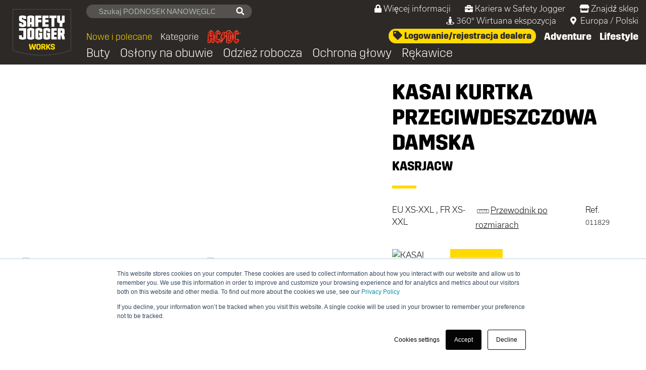

--- FILE ---
content_type: text/html
request_url: https://www.safetyjogger.com/pl/eu/odzie%C5%BC_robocza/kasrjacw
body_size: 16979
content:
<!doctype html><html lang="pl"><head><meta charset="utf-8"><meta http-equiv="X-UA-Compatible" content="IE=edge"><meta name="viewport" content="width=device-width,initial-scale=1,shrink-to-fit=no"><script>function gtag(){window.dataLayer.push(arguments)}window._hsp=window._hsp||[],window.dataLayer=window.dataLayer||[];var currentConsentMode=null;null===localStorage.getItem("consentMode")?gtag("consent","default",{ad_storage:"denied",ad_user_data:"denied",ad_personalization:"denied",analytics_storage:"denied",functionality_storage:"denied",personalization_storage:"denied",security_storage:"denied"}):gtag("consent","default",currentConsentMode=JSON.parse(localStorage.getItem("consentMode"))),window._hsp.push(["addPrivacyConsentListener",function(e){e={ad_storage:e.categories.advertisement?"granted":"denied",ad_user_data:e.categories.advertisement?"granted":"denied",ad_personalization:e.categories.advertisement?"granted":"denied",analytics_storage:e.categories.analytics?"granted":"denied",functionality_storage:"granted",personalization_storage:e.categories.functionality?"granted":"denied",security_storage:"granted"};null!=currentConsentMode&&currentConsentMode.ad_storage===e.ad_storage&&currentConsentMode.ad_user_data===e.ad_user_data&&currentConsentMode.ad_personalization===e.ad_personalization&&currentConsentMode.analytics_storage===e.analytics_storage&&currentConsentMode.functionality_storage===e.functionality_storage&&currentConsentMode.personalization_storage===e.personalization_storage&&currentConsentMode.security_storage===e.security_storage||(gtag("consent","update",e),localStorage.setItem("consentMode",JSON.stringify(e)))}])</script><script>!function(e,t,a,n){e[n]=e[n]||[],e[n].push({"gtm.start":(new Date).getTime(),event:"gtm.js"});e=t.getElementsByTagName(a)[0],n=t.createElement(a);n.async=!0,n.src="https://www.googletagmanager.com/gtm.js?id=GTM-5RBSXTZ",e.parentNode.insertBefore(n,e)}(window,document,"script","dataLayer")</script><link rel="canonical" href="https://www.safetyjogger.com/pl/eu/odzież_robocza/kasrjacw"><title>Kasrjacw - Całkowicie wodoodporna kurtka przeciwdeszczowa z praktycznymi kieszeniami, elementami odblaskowymi i odpinanym kapturem o kobiecym kroju | Safety Jogger</title><meta name="description" content="Zaawansowana ochrona przed deszczem bez ograniczania ruchów. Kurtka przeciwdeszczowa Kasai ma certyfikowaną powłokę wodoodporną i jest wyposażona w odpinany kaptur, klapkę przeciwwiatrową, osłonę podbródka, regulowane mankiety i kilka praktycznych kieszeni. Odblaskowe detale na rękawach i plecach sprawią, że będziesz bardziej widoczny. Kobiecy krój."><meta name="og:title" property="og:title" content="Kasrjacw - Całkowicie wodoodporna kurtka przeciwdeszczowa z praktycznymi kieszeniami, elementami odblaskowymi i odpinanym kapturem o kobiecym kroju"><meta name="og:description" property="og:description" content="Zaawansowana ochrona przed deszczem bez ograniczania ruchów. Kurtka przeciwdeszczowa Kasai ma certyfikowaną powłokę wodoodporną i jest wyposażona w odpinany kaptur, klapkę przeciwwiatrową, osłonę podbródka, regulowane mankiety i kilka praktycznych kieszeni. Odblaskowe detale na rękawach i plecach sprawią, że będziesz bardziej widoczny. Kobiecy krój."><meta name="og:image" property="og:image" content="https://www.safetyjogger.com/picture/Brands/SAFETYWW/320/KASRJACW-RED-WEB01.JPG"><meta name="og:locale" property="og:locale" content="pl_PL"><meta name="og:site_name" property="og:site_name" content="Safety Jogger"><meta name="og:type" property="og:type" content="website"><meta name="og:url" property="og:url" content="https://www.safetyjogger.com/pl/eu/odzież_robocza/kasrjacw"><base href="/"><link rel="shortcut icon" href="/favicon.ico" type="image/x-icon"><link rel="icon" href="/favicon.ico" type="image/x-icon"><link rel="stylesheet" href="style/style.min.css"><link rel="stylesheet" href="font/css/fonts.min.css"><link rel="preload" href="https://use.typekit.net/anw8giz.css" as="style" onload='this.onload=null,this.rel="stylesheet"'><noscript><link rel="stylesheet" href="https://use.typekit.net/anw8giz.css"></noscript><link rel="alternate" hreflang="en" href="https://www.safetyjogger.com/en/eu/workwear/kasrjacw"><link rel="alternate" hreflang="fr" href="https://www.safetyjogger.com/fr/eu/vêtements_de_travail/kasrjacw"><link rel="alternate" hreflang="es" href="https://www.safetyjogger.com/es/eu/ropa_de_trabajo/kasrjacw"><link rel="alternate" hreflang="de" href="https://www.safetyjogger.com/de/eu/arbeitsbekleidung/kasrjacw"><link rel="alternate" hreflang="it" href="https://www.safetyjogger.com/it/eu/abbigliamento_da_lavoro/kasrjacw"><link rel="alternate" hreflang="nl" href="https://www.safetyjogger.com/nl/eu/werkkledij/kasrjacw"><link rel="alternate" hreflang="pl" href="https://www.safetyjogger.com/pl/eu/odzież_robocza/kasrjacw"><link rel="alternate" hreflang="ro" href="https://www.safetyjogger.com/ro/eu/îmbrăcăminte_de_lucru/kasrjacw"><link rel="alternate" hreflang="pt" href="https://www.safetyjogger.com/pt/eu/roupa_de_trabalho/kasrjacw"><link rel="alternate" hreflang="ru" href="https://www.safetyjogger.com/ru/ru/рабочая_одежда/kasrjacw"><script>var languageRegionRelativePaths={en_eu:"/en/eu/workwear/kasrjacw",en_ds:"/en/ds/catalog",en_ru:"/en/ru/workwear/kasrjacw",fr_eu:"/fr/eu/vêtements_de_travail/kasrjacw",fr_ds:"/fr/ds/catalog",es_eu:"/es/eu/ropa_de_trabajo/kasrjacw",es_ds:"/es/ds/catalog",de_eu:"/de/eu/arbeitsbekleidung/kasrjacw",it_eu:"/it/eu/abbigliamento_da_lavoro/kasrjacw",nl_eu:"/nl/eu/werkkledij/kasrjacw",pl_eu:"/pl/eu/odzież_robocza/kasrjacw",ro_eu:"/ro/eu/îmbrăcăminte_de_lucru/kasrjacw",pt_eu:"/pt/eu/roupa_de_trabalho/kasrjacw",pt_ds:"/pt/ds/catalog",ru_ru:"/ru/ru/рабочая_одежда/kasrjacw",ja_ds:"/ja/ds/catalog",id_ds:"/id/ds/catalog",vi_ds:"/vi/ds/catalog",th_ds:"/th/ds/catalog",ar_ds:"/ar/ds/catalog",ko_ds:"/ko/ds/catalog"}</script></head><body><noscript><iframe src="https://www.googletagmanager.com/ns.html?id=GTM-5RBSXTZ" height="0" width="0" style="display:none;visibility:hidden"></iframe></noscript><script src="script/dependencies.min.js?nocache=20230728"></script><script>var hbspt={forms:{create:function(c){hubcache.forms.push(c)}}},hubcache={forms:[],loadForms:function(){for(var c in hubcache.forms)hbspt.forms.create(hubcache.forms[c])}}</script><header class="container-fluid header sticky-top"><nav class="row navbar navbar-expand-xl navbar-light p-0"><a class="logo-wrapper position-relative align-self-baseline align-self-xl-center" href="/pl/eu"><img class="header-logo-img" src="image/logo/logo-sj-works-rgb-outline-200.png" alt="Safety Jogger logo" width="200" height="160"></a><a class="navbar-nav-right__link navbar-nav-right__link-btn navbar-nav-right__link-btn-mobile text-uppercase font-11 d-block d-xl-none align-self-center ml-auto mr-2" data-toggle="collapse" href="#collapseHeaderSearchMobile" aria-controls="collapseHeaderSearchMobile"><i class="fas fa-search mr-1"></i> Szukaj</a><div class="form-inline my-xl-0 nav-search__form collapse collapseHeaderSearch d-xl-none" id="collapseHeaderSearchMobile"><input id="search-input-mobile" class="form-control nav-search__input d-xl-none" type="search" placeholder="Search" aria-label="Search"></div><button class="navbar-toggler navbar-toggler__btn-modal" type="button" data-toggle="collapse" data-target="#navbarHeader" aria-controls="navbarHeader" aria-expanded="false" aria-label="Toggle navigation"><i class="fas fa-bars fa-2x text-white"></i></button><div class="header-info-wrapper collapse navbar-collapse flex-wrap ml-auto navbarHeader" id="navbarHeader"><div class="block-links-header w-100 text-right mb-0 d-flex d-xl-none"><a class="block-links-header__item mr-0" data-toggle="collapse" href="#collapseMobielMenuNewAndFeatured" aria-controls="collapseMobielMenuNewAndFeatured">Nowe i polecane</a><div id="collapseMobielMenuNewAndFeatured" class="collapse multi-collapse w-100"><a class="d-block block-links-header__item pl-5 link-featured-free_your_toes" href="/pl/eu/campaign/free-your-toes">FREEDOM - Free your toes </a><a class="d-block block-links-header__item pl-5 link-featured-eurosport" href="/pl/eu/campaign/eurosport">Odkryj MODULO na ekranie swojego telewizora! </a><a class="d-block block-links-header__item pl-5 link-featured-roadshow" href="/pl/eu/campaign/roadshow">Safety Jogger Roadshow </a><a class="d-block block-links-header__item pl-5 link-featured-women_at_work" href="/pl/eu/campaign/women-at-work">Women at work </a><a class="d-block block-links-header__item pl-5 link-featured-25_years" href="/pl/eu/campaign/25_lat">25 lat Safety Jogger </a><a class="d-block block-links-header__item pl-5 link-featured-ACDC" href="/pl/eu/campaign/ac-dc">Safety Jogger x AC/DC: Grom wkrótce uderzy </a><a class="d-block block-links-header__item pl-5 link-featured-construction_range" href="/pl/eu/campaign/kolekcja_but%C3%B3w_na_budow%C4%99">Kolekcja butów na budowę </a><a class="d-block block-links-header__item pl-5 link-featured-modulo" href="/pl/eu/campaign/modulo">Modulo - Komfort, który trwa </a><a class="d-block block-links-header__item pl-5 link-featured-tigergrip" href="/pl/eu/tigergrip">Tiger Grip obuwie </a><a class="d-block block-links-header__item pl-5 link-featured-tls" href="/pl/eu/campaign/tls">Twist Lock System </a><a class="d-block block-links-header__item pl-5 link-featured-head_to_toe_protection" href="/pl/eu/campaign/ochrona_od_st%C3%B3p_do_g%C5%82%C3%B3w">Ochrona od stóp do głów </a><a class="d-block block-links-header__item pl-5 link-featured-feels_like_dancing" href="/pl/eu/campaign/profesjonalna_kolekcja">Profesjonalna kolekcja </a><a class="d-block block-links-header__item pl-5 link-featured-Neskrid" href="/pl/eu/technical/neskrid">Certyfikowane rozwiązania ortopedyczne </a><a class="d-block block-links-header__item pl-5 link-featured-colors_that_work" href="/pl/eu/campaign/kolory%2C_kt%C3%B3re_dzia%C5%82aj%C4%85">Kolory, które działają</a></div><a class="block-links-header__item mr-0" data-toggle="collapse" href="#collapseMobielMenuCategories" aria-controls="collapseMobielMenuCategories">Kategorie</a><div id="collapseMobielMenuCategories" class="collapse multi-collapse w-100"><a href="/pl/eu/catalog?kolekcje=industrial" class="d-block block-links-header__item pl-5 link-collection-industrial">Industrial </a><a href="/pl/eu/catalog?kolekcje=professional" class="d-block block-links-header__item pl-5 link-collection-professional">Professional </a><a href="/pl/eu/catalog?kolekcje=tactical" class="d-block block-links-header__item pl-5 link-collection-tactical">Tactical</a></div><a class="block-links-header__item mr-0 font-weight-bold link-articletype-shoes" href="/pl/eu/buty">Buty</a> <a class="block-links-header__item mr-0 font-weight-bold link-articletype-overshoes" href="/pl/eu/osłony_na_obuwie">Osłony na obuwie</a> <a class="block-links-header__item mr-0 font-weight-bold link-articletype-workwear" href="/pl/eu/odzież_robocza">Odzież robocza</a> <a class="block-links-header__item mr-0 font-weight-bold link-articletype-head_protection" href="/pl/eu/ochrona_głowy">Ochrona głowy</a> <a class="block-links-header__item mr-0 font-weight-bold link-articletype-gloves" href="/pl/eu/rękawice">Rękawice</a> <a class="block-links-header__item mr-0 font-weight-bold" href="https://adventure.safetyjogger.com" target="_blank">Adventure</a> <a class="block-links-header__item mr-0 font-weight-bold" href="https://lifestyle.safetyjogger.com" target="_blank">Lifestyle</a></div><div class="block-links-header w-100 text-right mb-0 mb-lg-1"><div id="search-container" class="d-none d-xl-block"><input class="form-control form-control-sm search-field nav-search__input" type="text"></div><a class="block-links-header__item d-xl-none mr-0" href="https://order.safetyjogger.com/pl" target="_blank"><i class="fa fa-tag"></i> Logowanie/rejestracja dealera</a> <a href="/pl/eu/become-dealer" class="block-links-header__item ml-0 ml-xl-4 link-become-dealer"><i class="fas fa-lock mr-1"></i>Więcej informacji</a> <a class="block-links-header__item ml-0 ml-xl-4" href="/pl/eu/jobs"><i class="fas fa-briefcase mr-1"></i>Kariera w Safety Jogger</a> <a href="/pl/eu/find-product" class="block-links-header__item ml-0 ml-xl-4"><i class="fas fa-store mr-1"></i>Znajdź sklep</a> <a href="https://showroom.safetyjogger.com" target="_blank" class="block-links-header__item ml-0 ml-xl-4"><i class="fas fa-street-view mr-1"></i>360° Wirtuana ekspozycja</a> <a class="block-links-header__item ml-0 ml-xl-4" data-toggle="collapse" href="#collapseHeaderCountries" aria-controls="collapseHeaderCountries"><i class="fas fa-map-marker-alt mr-1"></i> <span class="">Europa</span> / <span class="">Polski</span></a><div class="header-list__mobile-wrapper collapse row" id="collapseHeaderCountries"><div class="col-6"><p class="font-weight-bold">Europe</p><p><a href="javascript:;" class="language-link d-block text-white" onclick='setLanguage("en","eu","Europe")'>English</a> <a href="javascript:;" class="language-link d-block text-white" onclick='setLanguage("fr","eu","Europe")'>Français</a> <a href="javascript:;" class="language-link d-block text-white" onclick='setLanguage("de","eu","Europe")'>Deutsch</a> <a href="javascript:;" class="language-link d-block text-white" onclick='setLanguage("es","eu","Europe")'>Español</a> <a href="javascript:;" class="language-link d-block text-white" onclick='setLanguage("it","eu","Europe")'>Italiano</a> <a href="javascript:;" class="language-link d-block text-white" onclick='setLanguage("nl","eu","Europe")'>Nederlands</a> <a href="javascript:;" class="language-link d-block text-white" onclick='setLanguage("pl","eu","Europe")'>Polski</a> <a href="javascript:;" class="language-link d-block text-white" onclick='setLanguage("pt","eu","Europe")'>Portuguese</a> <a href="javascript:;" class="language-link d-block text-white" onclick='setLanguage("ro","eu","Europe")'>Română</a></p><p class="font-weight-bold">China</p><p><a href="https://www.safetyjogger.cn/en/" class="language-link d-block text-white">English</a> <a href="https://www.safetyjogger.cn/zh/" class="language-link d-block text-white">Chinese</a></p><p class="font-weight-bold">Asia</p><p><a href="javascript:;" class="language-link d-block text-white" onclick='setLanguage("en","ds","Asia")'>English</a> <a href="javascript:;" class="language-link d-block text-white" onclick='setLanguage("id","ds","Asia")'>Indonesian</a> <a href="javascript:;" class="language-link d-block text-white" onclick='setLanguage("ja","ds","Asia")'>Japanese</a> <a href="javascript:;" class="language-link d-block text-white" onclick='setLanguage("ko","ds","Asia")'>Korean</a> <a href="javascript:;" class="language-link d-block text-white" onclick='setLanguage("th","ds","Asia")'>Thai</a> <a href="javascript:;" class="language-link d-block text-white" onclick='setLanguage("vi","ds","Asia")'>Vietnamese</a></p></div><div class="col-6"><p class="font-weight-bold">America</p><p><a href="javascript:;" class="language-link d-block text-white" onclick='setLanguage("en","ds","America")'>English</a> <a href="javascript:;" class="language-link d-block text-white" onclick='setLanguage("es","ds","America")'>Español</a> <a href="javascript:;" class="language-link d-block text-white" onclick='setLanguage("pt","ds","America")'>Portuguese</a></p><p class="font-weight-bold">Australia</p><p><a href="javascript:;" class="language-link d-block text-white" onclick='setLanguage("en","ds","Australia")'>English</a></p><div class="country-az-show country-am-show country-by-show country-ge-show country-kg-show country-kz-show country-md-show country-tj-show country-tm-show country-ru-show country-ua-show"><p class="font-weight-bold">Russia</p><p><a href="javascript:;" class="language-link d-block text-white" onclick='setLanguage("en","ru","Russia")'>English</a> <a href="javascript:;" class="language-link d-block text-white" onclick='setLanguage("ru","ru","Russia")'>РУССКИЙ</a></p></div><p class="font-weight-bold">Africa & Middle East</p><p><a href="javascript:;" class="language-link d-block text-white" onclick='setLanguage("en","ds","Africa")'>English</a> <a href="javascript:;" class="language-link d-block text-white" onclick='setLanguage("fr","ds","Africa")'>Français</a> <a href="javascript:;" class="language-link d-block text-white" onclick='setLanguage("ar","ds","Africa")'>Arabic</a></p></div></div></div><div class="navbar-nav w-100 d-none d-xl-block"><div id="nav-main" class="d-flex"><div class="d-flex align-items-end"><a class="d-inline-block text-nowrap nav-item nav-item-left nav-item-light nav-link color-yellow-important pointer" id="openNewAndFeaturedMenu" app-dropdown="#menu-new-and-featured">Nowe i polecane</a> <a class="d-inline-block nav-item nav-item-left nav-item-light nav-link pointer" id="openCategoriesMenu" app-dropdown="#menu-categories">Kategorie</a> <a class="d-inline-block nav-item nav-item-left nav-item-light nav-link pointer" href="/pl/eu/campaign/ac-dc"><img class="img-fluid w-25" src="/image/campaign/acdc/logo-acdc.png" loading="lazy"></a></div><div class="d-inline-block ml-auto w-50 text-right"><a class="d-inline-block nav-item nav-link align-top btn button-yellow" href="https://order.safetyjogger.com/pl/" target="_blank"><i class="fa fa-tag"></i> Logowanie/rejestracja dealera </a><a class="d-inline-block nav-item nav-item-right nav-link text-white hover-adventure" href="https://adventure.safetyjogger.com" target="_blank" id="openAdventureMenu" app-dropdown="#menu-adventure">Adventure </a><a class="d-inline-block nav-item nav-item-right nav-link text-white hover-moves" href="https://lifestyle.safetyjogger.com" target="_blank" id="openMovesMenu" app-dropdown="#menu-moves">Lifestyle</a></div></div><div id="nav-articletypes"><a class="d-inline-block nav-item nav-item-left nav-item-light nav-link text-white link-articletype-shoes" href="/pl/eu/buty">Buty</a> <a class="d-inline-block nav-item nav-item-left nav-item-light nav-link text-white link-articletype-overshoes" href="/pl/eu/osłony_na_obuwie">Osłony na obuwie</a> <a class="d-inline-block nav-item nav-item-left nav-item-light nav-link text-white link-articletype-workwear" href="/pl/eu/odzież_robocza">Odzież robocza</a> <a class="d-inline-block nav-item nav-item-left nav-item-light nav-link text-white link-articletype-head_protection" href="/pl/eu/ochrona_głowy">Ochrona głowy</a> <a class="d-inline-block nav-item nav-item-left nav-item-light nav-link text-white link-articletype-gloves" href="/pl/eu/rękawice">Rękawice</a></div></div></div></nav><div class="menu-desktop px-2 px-md-4" id="menu-new-and-featured"><div class="grid mt-3 mb-2"><div class="position-relative"><picture><source srcset="/image/nav/new/free-your-toes.webp" type="image/webp"><img src="/image/nav/new/free-your-toes.jpg?nocache=20230728" class="img-fluid" loading="lazy" alt="" width="457" height="257"></picture><div class="text-uppercase text-center"><b>FREEDOM - Free your toes</b></div><a href="/pl/eu/campaign/free-your-toes" class="stretched-link link-featured-free_your_toes"></a></div><div class="position-relative"><picture><source srcset="/image/nav/new/eurosport.webp" type="image/webp"><img src="/image/nav/new/eurosport.jpg?nocache=20230728" class="img-fluid" loading="lazy" alt="" width="686" height="386"></picture><div class="text-uppercase text-center"><b>Odkryj MODULO na ekranie swojego telewizora!</b></div><a href="/pl/eu/campaign/eurosport" class="stretched-link link-featured-eurosport"></a></div><div class="position-relative"><picture><source srcset="/image/nav/new/roadshow.webp" type="image/webp"><img src="/image/nav/new/roadshow.jpg?nocache=20230728" class="img-fluid" loading="lazy" alt="" width="457" height="257"></picture><div class="text-uppercase text-center"><b>Safety Jogger Roadshow</b></div><a href="/pl/eu/campaign/roadshow" class="stretched-link link-featured-roadshow"></a></div><div class="position-relative"><picture><source srcset="/image/nav/new/women-at-work.webp" type="image/webp"><img src="/image/nav/new/women-at-work.jpg?nocache=20230728" class="img-fluid" loading="lazy" alt="" width="914" height="514"></picture><div class="text-uppercase text-center"><b>Women at work</b></div><a href="/pl/eu/campaign/women-at-work" class="stretched-link link-featured-women_at_work"></a></div><div class="position-relative"><picture><source srcset="/image/nav/new/25-years.webp" type="image/webp"><img src="/image/nav/new/25-years.jpg?nocache=20230728" class="img-fluid" loading="lazy" alt="" width="457" height="257"></picture><div class="text-uppercase text-center"><b>25 lat Safety Jogger</b></div><a href="/pl/eu/campaign/25_lat" class="stretched-link link-featured-25_years"></a></div><div class="position-relative"><picture><source srcset="/image/nav/new/acdc.webp" type="image/webp"><img src="/image/nav/new/acdc.jpg?nocache=20230728" class="img-fluid" loading="lazy" alt="" width="457" height="257"></picture><div class="text-uppercase text-center"><b>Safety Jogger x AC/DC: Grom wkrótce uderzy</b></div><a href="/pl/eu/campaign/ac-dc" class="stretched-link link-featured-ACDC"></a></div><div class="position-relative"><picture><source srcset="/image/nav/new/construction-range.webp" type="image/webp"><img src="/image/nav/new/construction-range.jpg?nocache=20230728" class="img-fluid" loading="lazy" alt="" width="457" height="257"></picture><div class="text-uppercase text-center"><b>Kolekcja butów na budowę</b></div><a href="/pl/eu/campaign/kolekcja_but%C3%B3w_na_budow%C4%99" class="stretched-link link-featured-construction_range"></a></div><div class="position-relative"><picture><source srcset="/image/nav/new/modulo.webp" type="image/webp"><img src="/image/nav/new/modulo.jpg?nocache=20230728" class="img-fluid" loading="lazy" alt="" width="457" height="257"></picture><div class="text-uppercase text-center"><b>Modulo - Komfort, który trwa</b></div><a href="/pl/eu/campaign/modulo" class="stretched-link link-featured-modulo"></a></div><div class="position-relative"><picture><source srcset="/image/nav/new/tigergrip.webp" type="image/webp"><img src="/image/nav/new/tigergrip.jpg?nocache=20230728" class="img-fluid" loading="lazy" alt="" width="450" height="254"></picture><div class="text-uppercase text-center"><b>Tiger Grip obuwie</b></div><a href="/pl/eu/tigergrip" class="stretched-link link-featured-tigergrip"></a></div><div class="position-relative"><picture><source srcset="/image/nav/new/tls.webp" type="image/webp"><img src="/image/nav/new/tls.jpg?nocache=20230728" class="img-fluid" loading="lazy" alt="" width="450" height="252"></picture><div class="text-uppercase text-center"><b>Twist Lock System</b></div><a href="/pl/eu/campaign/tls" class="stretched-link link-featured-tls"></a></div><div class="position-relative"><picture><img src="/image/nav/new/head-to-toe-protection.jpg?nocache=20230728" class="img-fluid" loading="lazy" alt="" width="457" height="257"></picture><div class="text-uppercase text-center"><b>Ochrona od stóp do głów</b></div><a href="/pl/eu/campaign/ochrona_od_st%C3%B3p_do_g%C5%82%C3%B3w" class="stretched-link link-featured-head_to_toe_protection"></a></div><div class="position-relative"><picture><source srcset="/image/nav/new/feels-like-dancing.webp" type="image/webp"><img src="/image/nav/new/feels-like-dancing.jpg?nocache=20230728" class="img-fluid" loading="lazy" alt="" width="450" height="251"></picture><div class="text-uppercase text-center"><b>Profesjonalna kolekcja</b></div><a href="/pl/eu/campaign/profesjonalna_kolekcja" class="stretched-link link-featured-feels_like_dancing"></a></div><div class="position-relative"><picture><source srcset="/image/nav/new/neskrid.webp" type="image/webp"><img src="/image/nav/new/neskrid.jpg?nocache=20230728" class="img-fluid" loading="lazy" alt="" width="450" height="253"></picture><div class="text-uppercase text-center"><b>Certyfikowane rozwiązania ortopedyczne</b></div><a href="/pl/eu/technical/neskrid" class="stretched-link link-featured-Neskrid"></a></div><div class="position-relative"><picture><source srcset="/image/nav/new/colors-that-work.webp" type="image/webp"><img src="/image/nav/new/colors-that-work.jpg?nocache=20230728" class="img-fluid" loading="lazy" alt="" width="450" height="255"></picture><div class="text-uppercase text-center"><b>Kolory, które działają</b></div><a href="/pl/eu/campaign/kolory%2C_kt%C3%B3re_dzia%C5%82aj%C4%85" class="stretched-link link-featured-colors_that_work"></a></div></div></div><div class="menu-desktop px-2 px-md-4" id="menu-categories"><div class="grid mt-3 mb-2"><div class="position-relative"><img class="img-fluid" src="/image/nav/category/industrial.jpg" loading="lazy" alt="View category Industrial" width="732" height="418"><div class="category-title text-uppercase text-center"><b>Industrial</b></div><a href="/pl/eu/catalog?kolekcje=industrial" class="stretched-link link-collection-industrial"></a></div><div class="position-relative"><img class="img-fluid" src="/image/nav/category/professional.jpg" loading="lazy" alt="View category Professional" width="732" height="418"><div class="category-title text-uppercase text-center text-white"><b>Professional</b></div><a href="/pl/eu/catalog?kolekcje=professional" class="stretched-link link-collection-professional"></a></div><div class="position-relative"><img class="img-fluid" src="/image/nav/category/tactical.jpg" loading="lazy" alt="View category Tactical" width="732" height="418"><div class="category-title text-uppercase text-center text-white"><b>Tactical</b></div><a href="/pl/eu/catalog?kolekcje=tactical" class="stretched-link link-collection-tactical"></a></div></div></div><div class="menu-desktop color-white" id="menu-adventure"><table class="w-100"><tr><td class="w-50 p-0 m-0"><img src="/image/nav/menu-adventure.jpg" width="849" height="226" class="img-fluid" loading="lazy" alt=""></td><td class="w-50 text-center p-0 m-0 color-white"><div class="h2">Odkryj każdą przygodę</div><strong>Safety Jogger Adventure</strong> to Twoja marka outdoorowa<br>do odkrywania każdej przygody<br><a href="https://adventure.safetyjogger.com" target="_blank" class="button-adventure mt-3">Poznaj Safety Jogger Adventure</a></td></tr></table></div><div class="menu-desktop color-white" id="menu-moves"><table class="w-100"><tr><td class="w-50 p-0 m-0"><img src="/image/nav/menu-lifestyle.jpg" width="849" height="226" class="img-fluid" loading="lazy" alt=""></td><td class="w-50 text-center p-0 m-0 color-white"><div class="h2">Idź do przodu</div><strong>SJ</strong> to Twoja modna marka.<br>Na każdy sezon, dla nas wszystkich.<br><a href="https://lifestyle.safetyjogger.com" target="_blank" class="button-moves mt-3">Poznaj SJ</a></td></tr></table></div></header><div class="bodyContent mt-3 mt-md-0"><script>$.threeSixtyToLoad=null,$.initThreeSixtyOfColor=function(o){$.threeSixtyToLoad=o}</script><div class="industrial"><section class="wrapper-item wrapper-w d-flex"><div class="wrapper-item__photo d-none d-lg-block"><div class="wrapper-item__photo-block w-100" id="mainImage"><div class="pictureContainer w-100"><div class="row d-flex replaceColorImages RED position-relative"><div class="col-12 col-xl-6 mb-4"><picture><source media="(min-width:1920px)" srcset="/picture/Brands/SAFETYWW/1024/KASRJACW-RED-WEB01.WEBP?nocache=1741561200000" type="image/webp"><source media="(min-width:1600px)" srcset="/picture/Brands/SAFETYWW/800/KASRJACW-RED-WEB01.WEBP?nocache=1741561200000" type="image/webp"><source media="(min-width:1280px)" srcset="/picture/Brands/SAFETYWW/640/KASRJACW-RED-WEB01.WEBP?nocache=1741561200000" type="image/webp"><source srcset="/picture/Brands/SAFETYWW/320/KASRJACW-RED-WEB01.WEBP?nocache=1741561200000" type="image/webp"><source media="(min-width:1920px)" srcset="/picture/Brands/SAFETYWW/1024/KASRJACW-RED-WEB01.JPG?nocache=1741561200000" type="image/jpeg"><source media="(min-width:1600px)" srcset="/picture/Brands/SAFETYWW/800/KASRJACW-RED-WEB01.JPG?nocache=1741561200000" type="image/jpeg"><source media="(min-width:1280px)" srcset="/picture/Brands/SAFETYWW/640/KASRJACW-RED-WEB01.JPG?nocache=1741561200000" type="image/jpeg"><source srcset="/picture/Brands/SAFETYWW/320/KASRJACW-RED-WEB01.JPG?nocache=1741561200000" type="image/jpeg"><img class="img-fluid" src="/picture/Brands/SAFETYWW/1024/KASRJACW-RED-WEB01.JPG?nocache=1741561200000" loading="lazy" alt="KASAI RAIN JKT W" width="1024" height="1024"></picture></div><div class="col-12 col-xl-6 mb-4"><picture><source media="(min-width:1920px)" srcset="/picture/Brands/SAFETYWW/1024/KASRJACW-RED-WEB02.WEBP?nocache=1741561200000" type="image/webp"><source media="(min-width:1600px)" srcset="/picture/Brands/SAFETYWW/800/KASRJACW-RED-WEB02.WEBP?nocache=1741561200000" type="image/webp"><source media="(min-width:1280px)" srcset="/picture/Brands/SAFETYWW/640/KASRJACW-RED-WEB02.WEBP?nocache=1741561200000" type="image/webp"><source srcset="/picture/Brands/SAFETYWW/320/KASRJACW-RED-WEB02.WEBP?nocache=1741561200000" type="image/webp"><source media="(min-width:1920px)" srcset="/picture/Brands/SAFETYWW/1024/KASRJACW-RED-WEB02.JPG?nocache=1741561200000" type="image/jpeg"><source media="(min-width:1600px)" srcset="/picture/Brands/SAFETYWW/800/KASRJACW-RED-WEB02.JPG?nocache=1741561200000" type="image/jpeg"><source media="(min-width:1280px)" srcset="/picture/Brands/SAFETYWW/640/KASRJACW-RED-WEB02.JPG?nocache=1741561200000" type="image/jpeg"><source srcset="/picture/Brands/SAFETYWW/320/KASRJACW-RED-WEB02.JPG?nocache=1741561200000" type="image/jpeg"><img class="img-fluid" src="/picture/Brands/SAFETYWW/1024/KASRJACW-RED-WEB02.JPG?nocache=1741561200000" loading="lazy" alt="KASAI RAIN JKT W" width="1024" height="1024"></picture></div><div class="d-none d-xl-block col-12 col-xl-6 mb-4"><picture><source media="(min-width:1920px)" srcset="/picture/Brands/SAFETYWW/1024/KASRJACW-RED-WEB03.WEBP?nocache=1741561200000" type="image/webp"><source media="(min-width:1600px)" srcset="/picture/Brands/SAFETYWW/800/KASRJACW-RED-WEB03.WEBP?nocache=1741561200000" type="image/webp"><source media="(min-width:1280px)" srcset="/picture/Brands/SAFETYWW/640/KASRJACW-RED-WEB03.WEBP?nocache=1741561200000" type="image/webp"><source srcset="/picture/Brands/SAFETYWW/320/KASRJACW-RED-WEB03.WEBP?nocache=1741561200000" type="image/webp"><source media="(min-width:1920px)" srcset="/picture/Brands/SAFETYWW/1024/KASRJACW-RED-WEB03.JPG?nocache=1741561200000" type="image/jpeg"><source media="(min-width:1600px)" srcset="/picture/Brands/SAFETYWW/800/KASRJACW-RED-WEB03.JPG?nocache=1741561200000" type="image/jpeg"><source media="(min-width:1280px)" srcset="/picture/Brands/SAFETYWW/640/KASRJACW-RED-WEB03.JPG?nocache=1741561200000" type="image/jpeg"><source srcset="/picture/Brands/SAFETYWW/320/KASRJACW-RED-WEB03.JPG?nocache=1741561200000" type="image/jpeg"><img class="img-fluid" src="/picture/Brands/SAFETYWW/1024/KASRJACW-RED-WEB03.JPG?nocache=1741561200000" loading="lazy" alt="KASAI RAIN JKT W" width="1024" height="1024"></picture></div><div class="d-none d-xl-block col-12 col-xl-6 mb-4"><picture><source media="(min-width:1920px)" srcset="/picture/Brands/SAFETYWW/1024/KASRJACW-RED-WEB04.WEBP?nocache=1741561200000" type="image/webp"><source media="(min-width:1600px)" srcset="/picture/Brands/SAFETYWW/800/KASRJACW-RED-WEB04.WEBP?nocache=1741561200000" type="image/webp"><source media="(min-width:1280px)" srcset="/picture/Brands/SAFETYWW/640/KASRJACW-RED-WEB04.WEBP?nocache=1741561200000" type="image/webp"><source srcset="/picture/Brands/SAFETYWW/320/KASRJACW-RED-WEB04.WEBP?nocache=1741561200000" type="image/webp"><source media="(min-width:1920px)" srcset="/picture/Brands/SAFETYWW/1024/KASRJACW-RED-WEB04.JPG?nocache=1741561200000" type="image/jpeg"><source media="(min-width:1600px)" srcset="/picture/Brands/SAFETYWW/800/KASRJACW-RED-WEB04.JPG?nocache=1741561200000" type="image/jpeg"><source media="(min-width:1280px)" srcset="/picture/Brands/SAFETYWW/640/KASRJACW-RED-WEB04.JPG?nocache=1741561200000" type="image/jpeg"><source srcset="/picture/Brands/SAFETYWW/320/KASRJACW-RED-WEB04.JPG?nocache=1741561200000" type="image/jpeg"><img class="img-fluid" src="/picture/Brands/SAFETYWW/1024/KASRJACW-RED-WEB04.JPG?nocache=1741561200000" loading="lazy" alt="KASAI RAIN JKT W" width="1024" height="1024"></picture></div><div class="d-none d-xl-block col-12 col-xl-6 mb-4"><picture><source media="(min-width:1920px)" srcset="/picture/Brands/SAFETYWW/1024/KASRJACW-RED-WEB05.WEBP?nocache=1741561200000" type="image/webp"><source media="(min-width:1600px)" srcset="/picture/Brands/SAFETYWW/800/KASRJACW-RED-WEB05.WEBP?nocache=1741561200000" type="image/webp"><source media="(min-width:1280px)" srcset="/picture/Brands/SAFETYWW/640/KASRJACW-RED-WEB05.WEBP?nocache=1741561200000" type="image/webp"><source srcset="/picture/Brands/SAFETYWW/320/KASRJACW-RED-WEB05.WEBP?nocache=1741561200000" type="image/webp"><source media="(min-width:1920px)" srcset="/picture/Brands/SAFETYWW/1024/KASRJACW-RED-WEB05.JPG?nocache=1741561200000" type="image/jpeg"><source media="(min-width:1600px)" srcset="/picture/Brands/SAFETYWW/800/KASRJACW-RED-WEB05.JPG?nocache=1741561200000" type="image/jpeg"><source media="(min-width:1280px)" srcset="/picture/Brands/SAFETYWW/640/KASRJACW-RED-WEB05.JPG?nocache=1741561200000" type="image/jpeg"><source srcset="/picture/Brands/SAFETYWW/320/KASRJACW-RED-WEB05.JPG?nocache=1741561200000" type="image/jpeg"><img class="img-fluid" src="/picture/Brands/SAFETYWW/1024/KASRJACW-RED-WEB05.JPG?nocache=1741561200000" loading="lazy" alt="KASAI RAIN JKT W" width="1024" height="1024"></picture></div><div class="d-none d-xl-block col-12 col-xl-6 mb-4"><picture><source media="(min-width:1920px)" srcset="/picture/Brands/SAFETYWW/1024/KASRJACW-RED-WEB06.WEBP?nocache=1741561200000" type="image/webp"><source media="(min-width:1600px)" srcset="/picture/Brands/SAFETYWW/800/KASRJACW-RED-WEB06.WEBP?nocache=1741561200000" type="image/webp"><source media="(min-width:1280px)" srcset="/picture/Brands/SAFETYWW/640/KASRJACW-RED-WEB06.WEBP?nocache=1741561200000" type="image/webp"><source srcset="/picture/Brands/SAFETYWW/320/KASRJACW-RED-WEB06.WEBP?nocache=1741561200000" type="image/webp"><source media="(min-width:1920px)" srcset="/picture/Brands/SAFETYWW/1024/KASRJACW-RED-WEB06.JPG?nocache=1741561200000" type="image/jpeg"><source media="(min-width:1600px)" srcset="/picture/Brands/SAFETYWW/800/KASRJACW-RED-WEB06.JPG?nocache=1741561200000" type="image/jpeg"><source media="(min-width:1280px)" srcset="/picture/Brands/SAFETYWW/640/KASRJACW-RED-WEB06.JPG?nocache=1741561200000" type="image/jpeg"><source srcset="/picture/Brands/SAFETYWW/320/KASRJACW-RED-WEB06.JPG?nocache=1741561200000" type="image/jpeg"><img class="img-fluid" src="/picture/Brands/SAFETYWW/1024/KASRJACW-RED-WEB06.JPG?nocache=1741561200000" loading="lazy" alt="KASAI RAIN JKT W" width="1024" height="1024"></picture></div></div></div><div class="videoContainer" style="display:none"></div><div class="trainingVideoContainer" style="display:none"></div></div></div><div class="wrapper-item__content"><div class="line-title line-title-collection"><h2 class="h1 text-uppercase notranslate">KASAI KURTKA PRZECIWDESZCZOWA DAMSKA</h2><h6 class="font-trim text-uppercase h4 notranslate">KASRJACW</h6></div><div class="d-flex justify-content-between mb-3 wapper-name"><p class="detain-name__item">EU XS-XXL , FR XS-XXL</p><a href="/pl/eu/size-chart"><img class="img-fluid w-auto" src="/image/size-chart/sizes-icon.svg" alt="" width="29" height="29"><u>Przewodnik po rozmiarach</u></a><p class="">Ref. <span class="colorReference">011829</span></p></div><div id="mainImageMobile" class="position-relative d-lg-none"><div class="pictureContainer"><div id="shoeCarousel" class="carousel slide position-relative" data-ride="carousel"><div class="carousel-inner"><div class="carousel-item active"><picture><source media="(min-width:640px)" srcset="/picture/Brands/SAFETYWW/800/KASRJACW-RED-WEB01.WEBP?nocache=1741561200000" type="image/webp"><source media="(min-width:320px)" srcset="/picture/Brands/SAFETYWW/640/KASRJACW-RED-WEB01.WEBP?nocache=1741561200000" type="image/webp"><source srcset="/picture/Brands/SAFETYWW/320/KASRJACW-RED-WEB01.WEBP?nocache=1741561200000" type="image/webp"><source media="(min-width:640px)" srcset="/picture/Brands/SAFETYWW/800/KASRJACW-RED-WEB01.JPG?nocache=1741561200000" type="image/jpeg"><source media="(min-width:320px)" srcset="/picture/Brands/SAFETYWW/640/KASRJACW-RED-WEB01.JPG?nocache=1741561200000" type="image/jpeg"><source srcset="/picture/Brands/SAFETYWW/320/KASRJACW-RED-WEB01.JPG?nocache=1741561200000" type="image/jpeg"><img class="img-fluid" src="/picture/Brands/SAFETYWW/800/KASRJACW-RED-WEB01.JPG?nocache=1741561200000" alt="KASAI RAIN JKT W" fetchpriority="high" width="800" height="800"></picture></div><div class="carousel-item"><picture><source media="(min-width:640px)" srcset="/picture/Brands/SAFETYWW/800/KASRJACW-RED-WEB02.WEBP?nocache=1741561200000" type="image/webp"><source media="(min-width:320px)" srcset="/picture/Brands/SAFETYWW/640/KASRJACW-RED-WEB02.WEBP?nocache=1741561200000" type="image/webp"><source srcset="/picture/Brands/SAFETYWW/320/KASRJACW-RED-WEB02.WEBP?nocache=1741561200000" type="image/webp"><source media="(min-width:640px)" srcset="/picture/Brands/SAFETYWW/800/KASRJACW-RED-WEB02.JPG?nocache=1741561200000" type="image/jpeg"><source media="(min-width:320px)" srcset="/picture/Brands/SAFETYWW/640/KASRJACW-RED-WEB02.JPG?nocache=1741561200000" type="image/jpeg"><source srcset="/picture/Brands/SAFETYWW/320/KASRJACW-RED-WEB02.JPG?nocache=1741561200000" type="image/jpeg"><img class="img-fluid" src="/picture/Brands/SAFETYWW/800/KASRJACW-RED-WEB02.JPG?nocache=1741561200000" loading="lazy" alt="Image 2 of KASAI RAIN JKT W" width="800" height="800"></picture></div><div class="carousel-item"><picture><source media="(min-width:640px)" srcset="/picture/Brands/SAFETYWW/800/KASRJACW-RED-WEB03.WEBP?nocache=1741561200000" type="image/webp"><source media="(min-width:320px)" srcset="/picture/Brands/SAFETYWW/640/KASRJACW-RED-WEB03.WEBP?nocache=1741561200000" type="image/webp"><source srcset="/picture/Brands/SAFETYWW/320/KASRJACW-RED-WEB03.WEBP?nocache=1741561200000" type="image/webp"><source media="(min-width:640px)" srcset="/picture/Brands/SAFETYWW/800/KASRJACW-RED-WEB03.JPG?nocache=1741561200000" type="image/jpeg"><source media="(min-width:320px)" srcset="/picture/Brands/SAFETYWW/640/KASRJACW-RED-WEB03.JPG?nocache=1741561200000" type="image/jpeg"><source srcset="/picture/Brands/SAFETYWW/320/KASRJACW-RED-WEB03.JPG?nocache=1741561200000" type="image/jpeg"><img class="img-fluid" src="/picture/Brands/SAFETYWW/800/KASRJACW-RED-WEB03.JPG?nocache=1741561200000" loading="lazy" alt="Image 3 of KASAI RAIN JKT W" width="800" height="800"></picture></div><div class="carousel-item"><picture><source media="(min-width:640px)" srcset="/picture/Brands/SAFETYWW/800/KASRJACW-RED-WEB04.WEBP?nocache=1741561200000" type="image/webp"><source media="(min-width:320px)" srcset="/picture/Brands/SAFETYWW/640/KASRJACW-RED-WEB04.WEBP?nocache=1741561200000" type="image/webp"><source srcset="/picture/Brands/SAFETYWW/320/KASRJACW-RED-WEB04.WEBP?nocache=1741561200000" type="image/webp"><source media="(min-width:640px)" srcset="/picture/Brands/SAFETYWW/800/KASRJACW-RED-WEB04.JPG?nocache=1741561200000" type="image/jpeg"><source media="(min-width:320px)" srcset="/picture/Brands/SAFETYWW/640/KASRJACW-RED-WEB04.JPG?nocache=1741561200000" type="image/jpeg"><source srcset="/picture/Brands/SAFETYWW/320/KASRJACW-RED-WEB04.JPG?nocache=1741561200000" type="image/jpeg"><img class="img-fluid" src="/picture/Brands/SAFETYWW/800/KASRJACW-RED-WEB04.JPG?nocache=1741561200000" loading="lazy" alt="Image 4 of KASAI RAIN JKT W" width="800" height="800"></picture></div><div class="carousel-item"><picture><source media="(min-width:640px)" srcset="/picture/Brands/SAFETYWW/800/KASRJACW-RED-WEB05.WEBP?nocache=1741561200000" type="image/webp"><source media="(min-width:320px)" srcset="/picture/Brands/SAFETYWW/640/KASRJACW-RED-WEB05.WEBP?nocache=1741561200000" type="image/webp"><source srcset="/picture/Brands/SAFETYWW/320/KASRJACW-RED-WEB05.WEBP?nocache=1741561200000" type="image/webp"><source media="(min-width:640px)" srcset="/picture/Brands/SAFETYWW/800/KASRJACW-RED-WEB05.JPG?nocache=1741561200000" type="image/jpeg"><source media="(min-width:320px)" srcset="/picture/Brands/SAFETYWW/640/KASRJACW-RED-WEB05.JPG?nocache=1741561200000" type="image/jpeg"><source srcset="/picture/Brands/SAFETYWW/320/KASRJACW-RED-WEB05.JPG?nocache=1741561200000" type="image/jpeg"><img class="img-fluid" src="/picture/Brands/SAFETYWW/800/KASRJACW-RED-WEB05.JPG?nocache=1741561200000" loading="lazy" alt="Image 5 of KASAI RAIN JKT W" width="800" height="800"></picture></div><div class="carousel-item"><picture><source media="(min-width:640px)" srcset="/picture/Brands/SAFETYWW/800/KASRJACW-RED-WEB06.WEBP?nocache=1741561200000" type="image/webp"><source media="(min-width:320px)" srcset="/picture/Brands/SAFETYWW/640/KASRJACW-RED-WEB06.WEBP?nocache=1741561200000" type="image/webp"><source srcset="/picture/Brands/SAFETYWW/320/KASRJACW-RED-WEB06.WEBP?nocache=1741561200000" type="image/webp"><source media="(min-width:640px)" srcset="/picture/Brands/SAFETYWW/800/KASRJACW-RED-WEB06.JPG?nocache=1741561200000" type="image/jpeg"><source media="(min-width:320px)" srcset="/picture/Brands/SAFETYWW/640/KASRJACW-RED-WEB06.JPG?nocache=1741561200000" type="image/jpeg"><source srcset="/picture/Brands/SAFETYWW/320/KASRJACW-RED-WEB06.JPG?nocache=1741561200000" type="image/jpeg"><img class="img-fluid" src="/picture/Brands/SAFETYWW/800/KASRJACW-RED-WEB06.JPG?nocache=1741561200000" loading="lazy" alt="Image 5 of KASAI RAIN JKT W" width="800" height="800"></picture></div></div><a class="carousel-control-prev" href="#shoeCarousel" role="button" data-slide="prev"><i class="fa fa-arrow-circle-left fa-2x" aria-hidden="true"></i> <span class="sr-only">Poprzedni</span> </a><a class="carousel-control-next" href="#shoeCarousel" role="button" data-slide="next"><i class="fa fa-arrow-circle-right fa-2x" aria-hidden="true"></i> <span class="sr-only">Następny</span></a></div></div><div class="videoContainer" style="display:none"></div><div class="trainingVideoContainer" style="display:none"></div></div><div class="position-relative d-flex flex-wrap block-photo-name"><div class="position-relative colorThumb" color="RED"><picture><source srcset="/picture/Brands/SAFETYWW/320/KASRJACW-RED-WEB01.WEBP?nocache=1741561200000" type="image/webp"><source srcset="/picture/Brands/SAFETYWW/320/KASRJACW-RED-WEB01.JPG?nocache=1741561200000" type="image/jpeg"><img class="img-fluid" src="/picture/Brands/SAFETYWW/320/KASRJACW-RED-WEB01.JPG?nocache=1741561200000" loading="lazy" alt="KASAI RAIN JKT W" width="320" height="320"></picture><p class="label text-uppercase font-11 ml-1 mt-1">RED</p></div><div class="campaignThumb videoThumbMain"><div class="videoThumbWrapper w-100 h-100 bg-yellow text-center"><div class="contentWrapper"><i class="fas fa-bullhorn"></i><div class="font-weight-bold">Kampania</div></div></div></div></div><h1 class="h5 mb-3">Całkowicie wodoodporna kurtka przeciwdeszczowa z praktycznymi kieszeniami, elementami odblaskowymi i odpinanym kapturem o kobiecym kroju</h1><div class="mb-4"><p class="mb-0 font-weight-light"></p><p>Nie pozwól, aby deszcz Cię powstrzymał. Kurtka przeciwdeszczowa Kasai jest całkowicie <strong>wiatro- i wodoodporna</strong> i zapewnia zaawansowaną ochronę przed deszczem, nie ograniczając przy tym Twoich ruchów. Ta lekka kurtka przeciwdeszczowa posiada <strong>odpinany</strong> <strong>kaptur</strong>, <strong>klapę</strong> <strong>sztormową</strong>, zamek błyskawiczny z <strong>zabezpieczeniem</strong> <strong>podbródka</strong> oraz rękawy z regulowanym <strong>zapięciem</strong>. W kurtce znajduje się kilka <strong>praktycznych</strong> <strong>kieszeni</strong>, które zapewniają łatwy dostęp do rzeczy, w tym dwie kieszenie przednie, dwie kieszenie na piersi i dodatkowa kieszeń na rękawie, w której można przechowywać na przykład identyfikator. <strong>Odblaskowe detale</strong> na rękawach i plecach sprawią, że będziesz bardziej widoczny. <strong>Certyfikowany</strong> na zgodność z normą EN 343:2019. <strong>Kobiecy krój</strong>.</p><p></p></div><div class="product-details bg-light-gray py-3 mb-3"><ul><li>Oddychająca, wodoodporna tkanina z klejonymi szwami</li><li>Kieszenie boczne z wewnętrznymi otworami z meshu</li><li>Odblaskowe wykończenia</li><li>Pełnej długości zamek błyskawiczny z przodu z osłoną na podbródek</li><li>Klapa sztormowa</li><li>Odłączany, regulowany kaptur</li><li>2 kieszenie na piersi zapinane na zamek błyskawiczny</li><li>Boczne kieszenie zapinane na zamek błyskawiczny</li><li>Wewnętrzna kieszeń na telefon komórkowy</li><li>Wewnętrzna kieszeń na długopis</li><li>Oddychalność MVP 20,000 g/m²/24h</li><li>Wodoszczelność 10 000 mm</li></ul></div><div class="d-flex mb-4 mb-lg-5 wrapper-border-b__mobile"><a href="/pl/eu/find-product?article=KASRJACW&brand=SAFETYWW" class="btn btn-outline-yellow mr-2 font-weight-light">Znajdź ten produkt w pobliżu</a> <a href="https://pages.cortina-group.com/360appointmentonline" target="_blank" class="btn btn-outline-yellow font-weight-light">Umów spotkanie</a></div><h5 class="mb-3">CE - Rain Protection - EN343:2019</h5><div class="d-flex flex-wrap wrapper-gallery wrapper-border-b__mobile mb-4 mb-lg-5"><article class="d-flex wrapper-gallery__item mb-2"><img src="/static/safetyjogger/icon/industrial/ce.png" alt="Oznakowanie CE" class="wrapper-gallery__img" loading="lazy" width="98" height="99"><p class="wrapper-gallery__text font-weight-light m-0 p-0">Oznakowanie CE</p></article><article class="d-flex wrapper-gallery__item mb-2"><img src="/static/safetyjogger/icon/industrial/en343-44x.png" alt="EN343:2019 klasa 4-4-x" class="wrapper-gallery__img" loading="lazy" width="355" height="361"><p class="wrapper-gallery__text font-weight-light m-0 p-0">EN343:2019 klasa 4-4-x</p></article><article class="d-flex wrapper-gallery__item mb-2"><img src="/static/safetyjogger/icon/industrial/waterproof_textile.png" alt="Wodoodporne" class="wrapper-gallery__img" loading="lazy" width="355" height="361"><p class="wrapper-gallery__text font-weight-light m-0 p-0">Wodoodporne</p></article><article class="d-flex wrapper-gallery__item mb-2"><img src="/static/safetyjogger/icon/industrial/breathable_textile.png" alt="Oddychający" class="wrapper-gallery__img" loading="lazy" width="355" height="361"><p class="wrapper-gallery__text font-weight-light m-0 p-0">Oddychający</p></article><article class="d-flex wrapper-gallery__item mb-2"><img src="/static/safetyjogger/icon/industrial/detachablehood_textile.png" alt="Odpinany kaptur" class="wrapper-gallery__img" loading="lazy" width="355" height="361"><p class="wrapper-gallery__text font-weight-light m-0 p-0">Odpinany kaptur</p></article></div><div role="tablist" class="environment mb-30"><div class="card"><div class="card-header border-0" role="tab" id="detailEnvironment"><h5 class="mb-1"><a class="mob-arrow mb-3 text-decoration-none" data-toggle="collapse" href="#bodyEnvironment" aria-expanded="true" aria-controls="bodyEnvironment">Branże <i class="fas fa-chevron-down d-xl-none"></i></a></h5></div><div id="bodyEnvironment" class="border-0 collapse show" role="tabpanel" aria-labelledby="detailEnvironment"><div class="card-body"><p class="mb-1"><a class="btn btn-sm btn-outline-yellow mb-2" href="/pl/eu/catalog?branże=przemysł">Przemysł</a> <a class="btn btn-sm btn-outline-yellow mb-2" href="/pl/eu/catalog?branże=żywnościowy">Żywnościowy</a> <a class="btn btn-sm btn-outline-yellow mb-2" href="/pl/eu/catalog?branże=motoryzacja">Motoryzacja</a> <a class="btn btn-sm btn-outline-yellow mb-2" href="/pl/eu/catalog?branże=budowlana">Budowlana</a> <a class="btn btn-sm btn-outline-yellow mb-2" href="/pl/eu/catalog?branże=logistyka">Logistyka</a> <a class="btn btn-sm btn-outline-yellow mb-2" href="/pl/eu/catalog?branże=czyszczenie">Czyszczenie</a> <a class="btn btn-sm btn-outline-yellow mb-2" href="/pl/eu/catalog?branże=chemiczna">Chemiczna</a> <a class="btn btn-sm btn-outline-yellow mb-2" href="/pl/eu/catalog?branże=montażowa">Montażowa</a> <a class="btn btn-sm btn-outline-yellow mb-2" href="/pl/eu/catalog?branże=żywność">Żywność</a></p></div></div></div></div><div role="tablist" class="environment"><div class="card"><div class="card-header border-0" role="tab" id="detailDownloads"><h5 class="mb-3"><a class="mob-arrow mb-3 text-decoration-none" data-toggle="collapse" href="#bodyDownloads" aria-expanded="true" aria-controls="bodyDownloads">Do pobrania <i class="fas fa-chevron-down d-xl-none"></i></a></h5></div><div id="bodyDownloads" class="border-0 collapse show" role="tabpanel" aria-labelledby="detailDownloads"><div class="card-body" id="downloadGroup"><button class="btn btn-sm btn-outline-yellow mb-2 mr-2" type="button" data-toggle="collapse" data-target="#certificates" aria-expanded="false" aria-controls="certificates" data-parent="#downloadGroup">Certyfikaty</button><button id="product-sheet-button" class="btn btn-sm btn-outline-yellow mb-2 mr-2" type="button" data-toggle="collapse" data-target="#product-sheet" aria-expanded="false" aria-controls="product-sheet" data-parent="#downloadGroup">Karta produktu</button><button class="btn btn-sm btn-outline-yellow mb-2 mr-2" type="button" data-toggle="collapse" data-target="#doc" aria-expanded="false" aria-controls="doc" data-parent="#downloadGroup">Deklaracja zgodności</button><button class="btn btn-sm btn-outline-yellow mb-2 mr-2" type="button" data-toggle="collapse" data-target="#hires" aria-expanded="false" aria-controls="hires" data-parent="#downloadGroup">Zdjęcie o wysokiej rozdzielczości</button><div class="collapse multi-collapse" id="certificates"><ul><li><a href="/document/CERTIFICATE/KASRJACW/C_2024/Jacket%20KZ%207500533.13.12.06852%20valid%20until%2016.01.2030.pdf" target="_blank" onclick='trackPageView("/document/CERTIFICATE/KASRJACW/C_2024/Jacket%20KZ%207500533.13.12.06852%20valid%20until%2016.01.2030.pdf","View certificate","DOWNLOAD_CERTIFICATE","Jacket KZ 7500533.13.12.06852 valid until 16.01.2030.pdf")'><strong>TP TC 019/2011 Certificate(Russia)</strong></a></li></ul></div><br><div class="collapse multi-collapse" id="product-sheet"><ul id="product-sheet-list"><li color="RED"><a href="/document/PRODUCT_SHEET/KASRJACW/en/KASRJACW_RED_en.pdf" target="_blank" onclick='trackPageView("/document/PRODUCT_SHEET/KASRJACW/en/KASRJACW_RED_en.pdf","View product sheet","DOWNLOAD_PRODUCTSHEET","KASRJACW_RED_en.pdf")'><strong>English (RED)</strong></a></li><li color="NAV"><a href="/document/PRODUCT_SHEET/KASRJACW/en/KASRJACW_NAV_en.pdf" target="_blank" onclick='trackPageView("/document/PRODUCT_SHEET/KASRJACW/en/KASRJACW_NAV_en.pdf","View product sheet","DOWNLOAD_PRODUCTSHEET","KASRJACW_NAV_en.pdf")'><strong>English</strong></a></li><li color="RED"><a href="/document/PRODUCT_SHEET/KASRJACW/es/KASRJACW_RED_es.pdf" target="_blank" onclick='trackPageView("/document/PRODUCT_SHEET/KASRJACW/es/KASRJACW_RED_es.pdf","View product sheet","DOWNLOAD_PRODUCTSHEET","KASRJACW_RED_es.pdf")'><strong>español (RED)</strong></a></li><li color="NAV"><a href="/document/PRODUCT_SHEET/KASRJACW/es/KASRJACW_NAV_es.pdf" target="_blank" onclick='trackPageView("/document/PRODUCT_SHEET/KASRJACW/es/KASRJACW_NAV_es.pdf","View product sheet","DOWNLOAD_PRODUCTSHEET","KASRJACW_NAV_es.pdf")'><strong>español</strong></a></li><li color="RED"><a href="/document/PRODUCT_SHEET/KASRJACW/de/KASRJACW_RED_de.pdf" target="_blank" onclick='trackPageView("/document/PRODUCT_SHEET/KASRJACW/de/KASRJACW_RED_de.pdf","View product sheet","DOWNLOAD_PRODUCTSHEET","KASRJACW_RED_de.pdf")'><strong>Deutsch (RED)</strong></a></li><li color="NAV"><a href="/document/PRODUCT_SHEET/KASRJACW/de/KASRJACW_NAV_de.pdf" target="_blank" onclick='trackPageView("/document/PRODUCT_SHEET/KASRJACW/de/KASRJACW_NAV_de.pdf","View product sheet","DOWNLOAD_PRODUCTSHEET","KASRJACW_NAV_de.pdf")'><strong>Deutsch</strong></a></li><li color="RED"><a href="/document/PRODUCT_SHEET/KASRJACW/fr/KASRJACW_RED_fr.pdf" target="_blank" onclick='trackPageView("/document/PRODUCT_SHEET/KASRJACW/fr/KASRJACW_RED_fr.pdf","View product sheet","DOWNLOAD_PRODUCTSHEET","KASRJACW_RED_fr.pdf")'><strong>français (RED)</strong></a></li><li color="NAV"><a href="/document/PRODUCT_SHEET/KASRJACW/fr/KASRJACW_NAV_fr.pdf" target="_blank" onclick='trackPageView("/document/PRODUCT_SHEET/KASRJACW/fr/KASRJACW_NAV_fr.pdf","View product sheet","DOWNLOAD_PRODUCTSHEET","KASRJACW_NAV_fr.pdf")'><strong>français</strong></a></li><li color="NAV"><a href="/document/PRODUCT_SHEET/KASRJACW/it/KASRJACW_NAV_it.pdf" target="_blank" onclick='trackPageView("/document/PRODUCT_SHEET/KASRJACW/it/KASRJACW_NAV_it.pdf","View product sheet","DOWNLOAD_PRODUCTSHEET","KASRJACW_NAV_it.pdf")'><strong>italiano</strong></a></li><li color="RED"><a href="/document/PRODUCT_SHEET/KASRJACW/it/KASRJACW_RED_it.pdf" target="_blank" onclick='trackPageView("/document/PRODUCT_SHEET/KASRJACW/it/KASRJACW_RED_it.pdf","View product sheet","DOWNLOAD_PRODUCTSHEET","KASRJACW_RED_it.pdf")'><strong>italiano (RED)</strong></a></li><li color="NAV"><a href="/document/PRODUCT_SHEET/KASRJACW/nl/KASRJACW_NAV_nl.pdf" target="_blank" onclick='trackPageView("/document/PRODUCT_SHEET/KASRJACW/nl/KASRJACW_NAV_nl.pdf","View product sheet","DOWNLOAD_PRODUCTSHEET","KASRJACW_NAV_nl.pdf")'><strong>Nederlands</strong></a></li><li color="RED"><a href="/document/PRODUCT_SHEET/KASRJACW/nl/KASRJACW_RED_nl.pdf" target="_blank" onclick='trackPageView("/document/PRODUCT_SHEET/KASRJACW/nl/KASRJACW_RED_nl.pdf","View product sheet","DOWNLOAD_PRODUCTSHEET","KASRJACW_RED_nl.pdf")'><strong>Nederlands (RED)</strong></a></li><li color="NAV"><a href="/document/PRODUCT_SHEET/KASRJACW/zh/KASRJACW_NAV_zh.pdf" target="_blank" onclick='trackPageView("/document/PRODUCT_SHEET/KASRJACW/zh/KASRJACW_NAV_zh.pdf","View product sheet","DOWNLOAD_PRODUCTSHEET","KASRJACW_NAV_zh.pdf")'><strong>Chinese</strong></a></li><li color="RED"><a href="/document/PRODUCT_SHEET/KASRJACW/zh/KASRJACW_RED_zh.pdf" target="_blank" onclick='trackPageView("/document/PRODUCT_SHEET/KASRJACW/zh/KASRJACW_RED_zh.pdf","View product sheet","DOWNLOAD_PRODUCTSHEET","KASRJACW_RED_zh.pdf")'><strong>Chinese (RED)</strong></a></li><li color="NAV"><a href="/document/PRODUCT_SHEET/KASRJACW/ru/KASRJACW_NAV_ru.pdf" target="_blank" onclick='trackPageView("/document/PRODUCT_SHEET/KASRJACW/ru/KASRJACW_NAV_ru.pdf","View product sheet","DOWNLOAD_PRODUCTSHEET","KASRJACW_NAV_ru.pdf")'><strong>Russian</strong></a></li><li color="RED"><a href="/document/PRODUCT_SHEET/KASRJACW/ru/KASRJACW_RED_ru.pdf" target="_blank" onclick='trackPageView("/document/PRODUCT_SHEET/KASRJACW/ru/KASRJACW_RED_ru.pdf","View product sheet","DOWNLOAD_PRODUCTSHEET","KASRJACW_RED_ru.pdf")'><strong>Russian (RED)</strong></a></li><li color="NAV"><a href="/document/PRODUCT_SHEET/KASRJACW/pl/KASRJACW_NAV_pl.pdf" target="_blank" onclick='trackPageView("/document/PRODUCT_SHEET/KASRJACW/pl/KASRJACW_NAV_pl.pdf","View product sheet","DOWNLOAD_PRODUCTSHEET","KASRJACW_NAV_pl.pdf")'><strong>Polski</strong></a></li><li color="RED"><a href="/document/PRODUCT_SHEET/KASRJACW/pl/KASRJACW_RED_pl.pdf" target="_blank" onclick='trackPageView("/document/PRODUCT_SHEET/KASRJACW/pl/KASRJACW_RED_pl.pdf","View product sheet","DOWNLOAD_PRODUCTSHEET","KASRJACW_RED_pl.pdf")'><strong>Polski (RED)</strong></a></li><li color="RED"><a href="/document/PRODUCT_SHEET/KASRJACW/ro/KASRJACW_RED_ro.pdf" target="_blank" onclick='trackPageView("/document/PRODUCT_SHEET/KASRJACW/ro/KASRJACW_RED_ro.pdf","View product sheet","DOWNLOAD_PRODUCTSHEET","KASRJACW_RED_ro.pdf")'><strong>Română (RED)</strong></a></li><li color="NAV"><a href="/document/PRODUCT_SHEET/KASRJACW/ro/KASRJACW_NAV_ro.pdf" target="_blank" onclick='trackPageView("/document/PRODUCT_SHEET/KASRJACW/ro/KASRJACW_NAV_ro.pdf","View product sheet","DOWNLOAD_PRODUCTSHEET","KASRJACW_NAV_ro.pdf")'><strong>Română</strong></a></li><li color="RED"><a href="/document/PRODUCT_SHEET/KASRJACW/pt/KASRJACW_RED_pt.pdf" target="_blank" onclick='trackPageView("/document/PRODUCT_SHEET/KASRJACW/pt/KASRJACW_RED_pt.pdf","View product sheet","DOWNLOAD_PRODUCTSHEET","KASRJACW_RED_pt.pdf")'><strong>Portuguese (RED)</strong></a></li><li color="NAV"><a href="/document/PRODUCT_SHEET/KASRJACW/pt/KASRJACW_NAV_pt.pdf" target="_blank" onclick='trackPageView("/document/PRODUCT_SHEET/KASRJACW/pt/KASRJACW_NAV_pt.pdf","View product sheet","DOWNLOAD_PRODUCTSHEET","KASRJACW_NAV_pt.pdf")'><strong>Portuguese</strong></a></li><li color="RED"><a href="/document/PRODUCT_SHEET/KASRJACW/th/KASRJACW_RED_th.pdf" target="_blank" onclick='trackPageView("/document/PRODUCT_SHEET/KASRJACW/th/KASRJACW_RED_th.pdf","View product sheet","DOWNLOAD_PRODUCTSHEET","KASRJACW_RED_th.pdf")'><strong>ไทย (RED)</strong></a></li><li color="NAV"><a href="/document/PRODUCT_SHEET/KASRJACW/th/KASRJACW_NAV_th.pdf" target="_blank" onclick='trackPageView("/document/PRODUCT_SHEET/KASRJACW/th/KASRJACW_NAV_th.pdf","View product sheet","DOWNLOAD_PRODUCTSHEET","KASRJACW_NAV_th.pdf")'><strong>ไทย</strong></a></li><li color="RED"><a href="/document/PRODUCT_SHEET/KASRJACW/ja/KASRJACW_RED_ja.pdf" target="_blank" onclick='trackPageView("/document/PRODUCT_SHEET/KASRJACW/ja/KASRJACW_RED_ja.pdf","View product sheet","DOWNLOAD_PRODUCTSHEET","KASRJACW_RED_ja.pdf")'><strong>Japanese (RED)</strong></a></li><li color="NAV"><a href="/document/PRODUCT_SHEET/KASRJACW/ja/KASRJACW_NAV_ja.pdf" target="_blank" onclick='trackPageView("/document/PRODUCT_SHEET/KASRJACW/ja/KASRJACW_NAV_ja.pdf","View product sheet","DOWNLOAD_PRODUCTSHEET","KASRJACW_NAV_ja.pdf")'><strong>Japanese</strong></a></li><li color="RED"><a href="/document/PRODUCT_SHEET/KASRJACW/ko/KASRJACW_RED_ko.pdf" target="_blank" onclick='trackPageView("/document/PRODUCT_SHEET/KASRJACW/ko/KASRJACW_RED_ko.pdf","View product sheet","DOWNLOAD_PRODUCTSHEET","KASRJACW_RED_ko.pdf")'><strong>Korean (RED)</strong></a></li><li color="NAV"><a href="/document/PRODUCT_SHEET/KASRJACW/ko/KASRJACW_NAV_ko.pdf" target="_blank" onclick='trackPageView("/document/PRODUCT_SHEET/KASRJACW/ko/KASRJACW_NAV_ko.pdf","View product sheet","DOWNLOAD_PRODUCTSHEET","KASRJACW_NAV_ko.pdf")'><strong>Korean</strong></a></li><li color="RED"><a href="/document/PRODUCT_SHEET/KASRJACW/vi/KASRJACW_RED_vi.pdf" target="_blank" onclick='trackPageView("/document/PRODUCT_SHEET/KASRJACW/vi/KASRJACW_RED_vi.pdf","View product sheet","DOWNLOAD_PRODUCTSHEET","KASRJACW_RED_vi.pdf")'><strong>Tiếng Việt (RED)</strong></a></li><li color="NAV"><a href="/document/PRODUCT_SHEET/KASRJACW/vi/KASRJACW_NAV_vi.pdf" target="_blank" onclick='trackPageView("/document/PRODUCT_SHEET/KASRJACW/vi/KASRJACW_NAV_vi.pdf","View product sheet","DOWNLOAD_PRODUCTSHEET","KASRJACW_NAV_vi.pdf")'><strong>Tiếng Việt</strong></a></li><li color="RED"><a href="/document/PRODUCT_SHEET/KASRJACW/id/KASRJACW_RED_id.pdf" target="_blank" onclick='trackPageView("/document/PRODUCT_SHEET/KASRJACW/id/KASRJACW_RED_id.pdf","View product sheet","DOWNLOAD_PRODUCTSHEET","KASRJACW_RED_id.pdf")'><strong>Bahasa Indonesia (RED)</strong></a></li><li color="NAV"><a href="/document/PRODUCT_SHEET/KASRJACW/id/KASRJACW_NAV_id.pdf" target="_blank" onclick='trackPageView("/document/PRODUCT_SHEET/KASRJACW/id/KASRJACW_NAV_id.pdf","View product sheet","DOWNLOAD_PRODUCTSHEET","KASRJACW_NAV_id.pdf")'><strong>Bahasa Indonesia</strong></a></li></ul></div><div class="collapse multi-collapse" id="doc"><ul><li><a href="/document/DeclarationofConformity/KASRJACW/DOC_KASRJACW_EN.PDF" target="_blank" onclick='trackPageView("/document/DeclarationofConformity/KASRJACW/DOC_KASRJACW_EN.PDF","View declaration of conformity","DOWNLOAD_DECLARATION_OF_CONFORMITY","DOC_KASRJACW_EN.PDF")'><strong>English</strong></a></li><li><a href="/document/DeclarationofConformity/KASRJACW/DOC_KASRJACW_ES.PDF" target="_blank" onclick='trackPageView("/document/DeclarationofConformity/KASRJACW/DOC_KASRJACW_ES.PDF","View declaration of conformity","DOWNLOAD_DECLARATION_OF_CONFORMITY","DOC_KASRJACW_ES.PDF")'><strong>español</strong></a></li><li><a href="/document/DeclarationofConformity/KASRJACW/DOC_KASRJACW_DE.PDF" target="_blank" onclick='trackPageView("/document/DeclarationofConformity/KASRJACW/DOC_KASRJACW_DE.PDF","View declaration of conformity","DOWNLOAD_DECLARATION_OF_CONFORMITY","DOC_KASRJACW_DE.PDF")'><strong>Deutsch</strong></a></li><li><a href="/document/DeclarationofConformity/KASRJACW/DOC_KASRJACW_FR.PDF" target="_blank" onclick='trackPageView("/document/DeclarationofConformity/KASRJACW/DOC_KASRJACW_FR.PDF","View declaration of conformity","DOWNLOAD_DECLARATION_OF_CONFORMITY","DOC_KASRJACW_FR.PDF")'><strong>français</strong></a></li><li><a href="/document/DeclarationofConformity/KASRJACW/DOC_KASRJACW_IT.PDF" target="_blank" onclick='trackPageView("/document/DeclarationofConformity/KASRJACW/DOC_KASRJACW_IT.PDF","View declaration of conformity","DOWNLOAD_DECLARATION_OF_CONFORMITY","DOC_KASRJACW_IT.PDF")'><strong>italiano</strong></a></li><li><a href="/document/DeclarationofConformity/KASRJACW/DOC_KASRJACW_NL.PDF" target="_blank" onclick='trackPageView("/document/DeclarationofConformity/KASRJACW/DOC_KASRJACW_NL.PDF","View declaration of conformity","DOWNLOAD_DECLARATION_OF_CONFORMITY","DOC_KASRJACW_NL.PDF")'><strong>Nederlands</strong></a></li><li><a href="/document/DeclarationofConformity/KASRJACW/DOC_KASRJACW_SV.PDF" target="_blank" onclick='trackPageView("/document/DeclarationofConformity/KASRJACW/DOC_KASRJACW_SV.PDF","View declaration of conformity","DOWNLOAD_DECLARATION_OF_CONFORMITY","DOC_KASRJACW_SV.PDF")'><strong>svenska</strong></a></li><li><a href="/document/DeclarationofConformity/KASRJACW/DOC_KASRJACW_ZH.PDF" target="_blank" onclick='trackPageView("/document/DeclarationofConformity/KASRJACW/DOC_KASRJACW_ZH.PDF","View declaration of conformity","DOWNLOAD_DECLARATION_OF_CONFORMITY","DOC_KASRJACW_ZH.PDF")'><strong>Chinese</strong></a></li><li><a href="/document/DeclarationofConformity/KASRJACW/DOC_KASRJACW_RU.PDF" target="_blank" onclick='trackPageView("/document/DeclarationofConformity/KASRJACW/DOC_KASRJACW_RU.PDF","View declaration of conformity","DOWNLOAD_DECLARATION_OF_CONFORMITY","DOC_KASRJACW_RU.PDF")'><strong>Russian</strong></a></li><li><a href="/document/DeclarationofConformity/KASRJACW/DOC_KASRJACW_PL.PDF" target="_blank" onclick='trackPageView("/document/DeclarationofConformity/KASRJACW/DOC_KASRJACW_PL.PDF","View declaration of conformity","DOWNLOAD_DECLARATION_OF_CONFORMITY","DOC_KASRJACW_PL.PDF")'><strong>Polski</strong></a></li><li><a href="/document/DeclarationofConformity/KASRJACW/DOC_KASRJACW_RO.PDF" target="_blank" onclick='trackPageView("/document/DeclarationofConformity/KASRJACW/DOC_KASRJACW_RO.PDF","View declaration of conformity","DOWNLOAD_DECLARATION_OF_CONFORMITY","DOC_KASRJACW_RO.PDF")'><strong>Română</strong></a></li><li><a href="/document/DeclarationofConformity/KASRJACW/DOC_KASRJACW_HU.PDF" target="_blank" onclick='trackPageView("/document/DeclarationofConformity/KASRJACW/DOC_KASRJACW_HU.PDF","View declaration of conformity","DOWNLOAD_DECLARATION_OF_CONFORMITY","DOC_KASRJACW_HU.PDF")'><strong>Magyar</strong></a></li><li><a href="/document/DeclarationofConformity/KASRJACW/DOC_KASRJACW_HR.PDF" target="_blank" onclick='trackPageView("/document/DeclarationofConformity/KASRJACW/DOC_KASRJACW_HR.PDF","View declaration of conformity","DOWNLOAD_DECLARATION_OF_CONFORMITY","DOC_KASRJACW_HR.PDF")'><strong>Croatian</strong></a></li><li><a href="/document/DeclarationofConformity/KASRJACW/DOC_KASRJACW_EL.PDF" target="_blank" onclick='trackPageView("/document/DeclarationofConformity/KASRJACW/DOC_KASRJACW_EL.PDF","View declaration of conformity","DOWNLOAD_DECLARATION_OF_CONFORMITY","DOC_KASRJACW_EL.PDF")'><strong>Greek</strong></a></li><li><a href="/document/DeclarationofConformity/KASRJACW/DOC_KASRJACW_DA.PDF" target="_blank" onclick='trackPageView("/document/DeclarationofConformity/KASRJACW/DOC_KASRJACW_DA.PDF","View declaration of conformity","DOWNLOAD_DECLARATION_OF_CONFORMITY","DOC_KASRJACW_DA.PDF")'><strong>dansk</strong></a></li><li><a href="/document/DeclarationofConformity/KASRJACW/DOC_KASRJACW_FI.PDF" target="_blank" onclick='trackPageView("/document/DeclarationofConformity/KASRJACW/DOC_KASRJACW_FI.PDF","View declaration of conformity","DOWNLOAD_DECLARATION_OF_CONFORMITY","DOC_KASRJACW_FI.PDF")'><strong>suomi</strong></a></li><li><a href="/document/DeclarationofConformity/KASRJACW/DOC_KASRJACW_CS.PDF" target="_blank" onclick='trackPageView("/document/DeclarationofConformity/KASRJACW/DOC_KASRJACW_CS.PDF","View declaration of conformity","DOWNLOAD_DECLARATION_OF_CONFORMITY","DOC_KASRJACW_CS.PDF")'><strong>Czech</strong></a></li><li><a href="/document/DeclarationofConformity/KASRJACW/DOC_KASRJACW_ET.PDF" target="_blank" onclick='trackPageView("/document/DeclarationofConformity/KASRJACW/DOC_KASRJACW_ET.PDF","View declaration of conformity","DOWNLOAD_DECLARATION_OF_CONFORMITY","DOC_KASRJACW_ET.PDF")'><strong>Estonian</strong></a></li><li><a href="/document/DeclarationofConformity/KASRJACW/DOC_KASRJACW_LT.PDF" target="_blank" onclick='trackPageView("/document/DeclarationofConformity/KASRJACW/DOC_KASRJACW_LT.PDF","View declaration of conformity","DOWNLOAD_DECLARATION_OF_CONFORMITY","DOC_KASRJACW_LT.PDF")'><strong>Lithuanian</strong></a></li><li><a href="/document/DeclarationofConformity/KASRJACW/DOC_KASRJACW_SK.PDF" target="_blank" onclick='trackPageView("/document/DeclarationofConformity/KASRJACW/DOC_KASRJACW_SK.PDF","View declaration of conformity","DOWNLOAD_DECLARATION_OF_CONFORMITY","DOC_KASRJACW_SK.PDF")'><strong>Slovak</strong></a></li><li><a href="/document/DeclarationofConformity/KASRJACW/DOC_KASRJACW_SL.PDF" target="_blank" onclick='trackPageView("/document/DeclarationofConformity/KASRJACW/DOC_KASRJACW_SL.PDF","View declaration of conformity","DOWNLOAD_DECLARATION_OF_CONFORMITY","DOC_KASRJACW_SL.PDF")'><strong>Slovenian</strong></a></li><li><a href="/document/DeclarationofConformity/KASRJACW/DOC_KASRJACW_PT.PDF" target="_blank" onclick='trackPageView("/document/DeclarationofConformity/KASRJACW/DOC_KASRJACW_PT.PDF","View declaration of conformity","DOWNLOAD_DECLARATION_OF_CONFORMITY","DOC_KASRJACW_PT.PDF")'><strong>Portuguese</strong></a></li></ul></div><br><div class="collapse multi-collapse" id="hires"><ul><li><a href="/picture/Brands/SAFETYWW/HIRES/KASRJACW-RED-HR01.PNG?nocache=1750197600000" target="_blank" onclick='trackPageView("/picture/Brands/SAFETYWW/HIRES/KASRJACW-RED-HR01.PNG?nocache=1750197600000","View high res image","DOWNLOAD_HIRES","")'><strong>KASRJACW-RED-HR01</strong></a></li><li><a href="/picture/Brands/SAFETYWW/HIRES/KASRJACW-RED-HR02.PNG?nocache=1750197600000" target="_blank" onclick='trackPageView("/picture/Brands/SAFETYWW/HIRES/KASRJACW-RED-HR02.PNG?nocache=1750197600000","View high res image","DOWNLOAD_HIRES","")'><strong>KASRJACW-RED-HR02</strong></a></li><li><a href="/picture/Brands/SAFETYWW/HIRES/KASRJACW-RED-HR03.PNG?nocache=1750197600000" target="_blank" onclick='trackPageView("/picture/Brands/SAFETYWW/HIRES/KASRJACW-RED-HR03.PNG?nocache=1750197600000","View high res image","DOWNLOAD_HIRES","")'><strong>KASRJACW-RED-HR03</strong></a></li><li><a href="/picture/Brands/SAFETYWW/HIRES/KASRJACW-RED-HR04.PNG?nocache=1750197600000" target="_blank" onclick='trackPageView("/picture/Brands/SAFETYWW/HIRES/KASRJACW-RED-HR04.PNG?nocache=1750197600000","View high res image","DOWNLOAD_HIRES","")'><strong>KASRJACW-RED-HR04</strong></a></li><li><a href="/picture/Brands/SAFETYWW/HIRES/KASRJACW-RED-HR05.PNG?nocache=1750197600000" target="_blank" onclick='trackPageView("/picture/Brands/SAFETYWW/HIRES/KASRJACW-RED-HR05.PNG?nocache=1750197600000","View high res image","DOWNLOAD_HIRES","")'><strong>KASRJACW-RED-HR05</strong></a></li></ul></div></div></div></div></div></div></section><section class="py-6 bg-gray"><div class="container"><h2 class="line-title line-title-collection color-white">Główne cechy</h2><div class="row"><div class="col-12 col-lg-6"><div class="row mb-6"><div class="col-5"><img src="/static/safetyjogger/key-features/industrial/waterproof_coating.png" class="img-fluid" alt="Wodoodporna" loading="lazy" width="255" height="260"></div><div class="col-7"><h5 class="text-uppercase text-break color-yellow-important">Wodoodporna</h5><p class="detail-text text-white mb-0">Ten produkt ma całkowicie wodoodporną powłokę, która zapewnia suchość w mokrych warunkach, przetestowaną zgodnie z normą EN 343:2019.</p></div></div></div><div class="col-12 col-lg-6"><div class="row mb-6"><div class="col-5"><img src="/static/safetyjogger/key-features/industrial/breathable_workwear.png" class="img-fluid" alt="Oddychająca" loading="lazy" width="255" height="260"></div><div class="col-7"><h5 class="text-uppercase text-break color-yellow-important">Oddychająca</h5><p class="detail-text text-white mb-0">Tkanina pozwala na odprowadzanie pary wodnej, dzięki czemu zachowujesz suchość podczas aktywności fizycznej.</p></div></div></div><div class="col-12 col-lg-6"><div class="row mb-6"><div class="col-5"><img src="/static/safetyjogger/key-features/industrial/reflective_details.png" class="img-fluid" alt="Odblaskowe elementy" loading="lazy" width="255" height="260"></div><div class="col-7"><h5 class="text-uppercase text-break color-yellow-important">Odblaskowe elementy</h5><p class="detail-text text-white mb-0">Ten przedmiot ma elementy odblaskowe, które zapewniają dodatkową widoczność i nowoczesny wygląd.</p></div></div></div><div class="col-12 col-lg-6"><div class="row mb-6"><div class="col-5"><img src="/static/safetyjogger/key-features/industrial/recycled_materials.png" class="img-fluid" alt="Materiały z recyklingu" loading="lazy" width="255" height="260"></div><div class="col-7"><h5 class="text-uppercase text-break color-yellow-important">Materiały z recyklingu</h5><p class="detail-text text-white mb-0">Ten przedmiot został wykonany z materiałów pochodzących z recyklingu. Wybierając odzież wykonaną z materiałów pochodzących z recyklingu, wspierasz zrównoważone i czyste zakłady produkcyjne.</p></div></div></div></div></div></section><section class="wrapper-specifications wrapper-w bg-light-gray"><div class="container"><div class="row"><div class="col-12 col-lg-8"><h2 class="line-title line-title-collection">Instrukcje dotyczące prania</h2><div class="d-flex flex-wrap wrapper-gallery wrapper-border-b__mobile mb-4 mb-lg-5"><article class="d-flex wrapper-gallery__item wrapper-gallery__item-big mb-2"><img src="/static/safetyjogger/care-icon/40cmildwash.png" alt="40°C łagodne pranie" class="wrapper-gallery__img" loading="lazy" width="90" height="90"></article><article class="d-flex wrapper-gallery__item wrapper-gallery__item-big mb-2"><img src="/static/safetyjogger/care-icon/donotbleach.png" alt="Nie wybielać" class="wrapper-gallery__img" loading="lazy" width="90" height="90"></article><article class="d-flex wrapper-gallery__item wrapper-gallery__item-big mb-2"><img src="/static/safetyjogger/care-icon/donottumbledry.png" alt="Nie suszyć w suszarce bębnowej" class="wrapper-gallery__img" loading="lazy" width="90" height="90"></article><article class="d-flex wrapper-gallery__item wrapper-gallery__item-big mb-2"><img src="/static/safetyjogger/care-icon/donotiron.png" alt="Nie prasować" class="wrapper-gallery__img" loading="lazy" width="90" height="90"></article><article class="d-flex wrapper-gallery__item wrapper-gallery__item-big mb-2"><img src="/static/safetyjogger/care-icon/donotdryclean.png" alt="Nie czyścić chemicznie" class="wrapper-gallery__img" loading="lazy" width="90" height="90"></article></div></div><div class="col"><h2 class="line-title line-title-collection">Specyfikacje</h2><div class="font-weight-bold">Skład</div><div class="font-weight-light mb-3">100% poliester z recyklingu, 3-warstwowy, 190 g/m²</div><div class="font-weight-bold">Zakres rozmiarów</div><div class="font-weight-light mb-3">EU XS-XXL , FR XS-XXL<br><a href="/pl/eu/size-chart"><img class="img-fluid w-auto" src="/image/size-chart/sizes-icon.svg" alt="" width="29" height="29"><u>Przewodnik po rozmiarach</u></a></div></div></div></div></section><section class="wrapper-compare wrapper-also"><h2 class="text-center d-block d-md-none">Możesz także polubić</h2><div class="wrapper-scroll"><div class="comparison-list-wrapper"><ul class="comparison-list d-flex no-bullet ml-1"><li class="comparison-list__item-none"><h2 class="d-none d-md-block line-title line-title-collection">Możesz także polubić</h2></li></ul><article class="comparison-content__item d-flex position-relative"><span class="comparison-content__item-left">Podnosek</span><ul class="comparison-content__list mb-0 d-flex no-bullet ml-1"></ul></article><article class="comparison-content__item d-flex position-relative"><span class="comparison-content__item-left">Podeszwa środkowa</span><ul class="comparison-content__list mb-0 d-flex no-bullet ml-1"></ul></article><article class="comparison-content__item d-flex position-relative"><span class="comparison-content__item-left">Antypoślizgowe</span><ul class="comparison-content__list mb-0 d-flex no-bullet ml-1"></ul></article><article class="comparison-content__item d-flex position-relative"><span class="comparison-content__item-left">Bez metalu</span><ul class="comparison-content__list mb-0 d-flex no-bullet ml-1"></ul></article><article class="comparison-content__item d-flex position-relative"><span class="comparison-content__item-left">Wyładowania elektrostatyczne (ESD)</span><ul class="comparison-content__list mb-0 d-flex no-bullet ml-1"></ul></article><article class="comparison-content__item d-flex position-relative"><span class="comparison-content__item-left">Waga</span><ul class="comparison-content__list mb-0 d-flex no-bullet ml-1"></ul></article><article class="comparison-content__item d-flex position-relative"><span class="comparison-content__item-left">Podeszwa odporna na ciepło (HRO)</span><ul class="comparison-content__list mb-0 d-flex no-bullet ml-1"></ul></article></div></div><a base_href="/pl/eu/compare" id="goto_compare" class="pl-5"><i class="fas fa-long-arrow-alt-right mr-1"></i>Zobacz pełne porównanie</a></section><section id="head-to-toe-protection-campaign" class="campaign"><div class="row no-gutters"><div class="col-12 bg-black"><div class="embed-responsive embed-responsive-4by3 d-sm-none"><div class="embed-responsive-item"><div class="embed-responsive-item" style=""><lite-youtube videoid="a73MFfgYMDg" posterquality="sddefault" videotitle="" params="rel=0" posterloading="eager" posterfetchpriority="high"></lite-youtube></div></div></div><div class="embed-responsive embed-responsive-16by9 d-none d-sm-block" style="max-height:70vh"><div class="embed-responsive-item"><div class="embed-responsive-item" style=""><lite-youtube videoid="a73MFfgYMDg" posterquality="maxresdefault" videotitle="" params="rel=0" posterloading="lazy"></lite-youtube></div></div></div></div><div class="hero col-12"><div class="block-info my-4"><h3>Ochrona od stóp do głów</h3><div><p><strong>Zapewnienie rozwiązań ochronnych dla każdego, wszędzie i zawsze.</strong></p><p>Safety Jogger WORKS to kompleksowe rozwiązanie w zakresie środków ochrony indywidualnej. Dlatego jesteśmy niezwykle dumni, że możemy przedstawić Państwu zupełnie nową gamę produktów, które chronią całe ciało od stóp do głów. Od naszych dobrze znanych butów, skarpet i rękawic po naszą nową odzież roboczą i ochronę głowy!</p></div></div></div><div class="col-12"><div class="row no-gutters"><div class="col-12 col-lg-6"><div class="w-100 h-100 bg-black text-white text-center"><div class="block-info middle"><h3>Ochrona głowy</h3><p class="mt-4"></p><p>Dzięki nowej kolekcji środków ochrony głowy Safety Jogger, zagrożenia nie mają sobie równych! Nasza oferta obejmuje hełmy, okulary i gogle ochronne, nauszniki i zatyczki do uszu oraz maski oddechowe. Wszystkie znane są z ergonomicznej konstrukcji, ochrony i trwałości.</p><p></p><div class="mt-5"><a class="btn button-yellow" href="/pl/eu/ochrona_głowy">Odkryj naszą kolekcję ochrony głowy</a></div></div></div></div><div class="block-image col-12 col-lg-6"><img src="/image/campaign/head-to-toe-protection/head-to-toe-image1.jpg" width="1440" height="1442" class="img-fluid" loading="lazy" alt=""></div></div></div><div class="col-12"><div class="row no-gutters"><div class="block-image col-12 col-lg-6"><img src="/image/campaign/head-to-toe-protection/head-to-toe-image2.jpg" width="1440" height="1442" class="img-fluid" loading="lazy" alt=""></div><div class="col-12 col-lg-6"><div class="w-100 h-100 bg-black text-white text-center"><div class="block-info middle"><h3>Odzież robocza</h3><p class="mt-4"></p><p><strong>Odzież robocza Safety Jogger? To po prostu działa!</strong></p><p>Zakasaliśmy rękawy, aby opracować kolekcję* dla każdego zawodu, każdej aktywności i każdego środowiska. Nasza wysokiej jakości odzież robocza jest przyjemna w noszeniu w pracy i poza nią i łączy w sobie wiele funkcjonalnych cech z nowoczesnym designem.</p><p></p><div class="mt-5"><a class="btn button-yellow" href="/pl/eu/odzież_robocza">Odkryj naszą kolekcję odzieży roboczej</a></div></div></div></div></div></div></div><script>$(document).ready(function(){$(".carousel").carousel({interval:!1}).on("slide.bs.carousel",function(e){e=$(e.relatedTarget).attr("colorId");$("#color_"+e).prop("checked",!0)}),$("input.style-radio").change(function(){var e=parseInt($(this).attr("idx"))-1,r=$(this).attr("articleId");$("#shoeCarousel_"+r).carousel(e)})})</script></section><div class="wrapper-main"><div class="wrapper-main__image wrapper-main__image-bg position-relative"><span class=""><picture><source class="img-fluid w-100" media="(min-width:1600px)" srcset="/picture/Brands/SAFETYWW/1920/KASRJACW-BANNER.WEBP?nocache=1703026800000" type="image/webp"><source class="img-fluid w-100" media="(min-width:1280px)" srcset="/picture/Brands/SAFETYWW/1600/KASRJACW-BANNER.WEBP?nocache=1703026800000" type="image/webp"><source class="img-fluid w-100" media="(min-width:1024px)" srcset="/picture/Brands/SAFETYWW/1280/KASRJACW-BANNER.WEBP?nocache=1703026800000" type="image/webp"><source class="img-fluid w-100" media="(min-width:800px)" srcset="/picture/Brands/SAFETYWW/1024/KASRJACW-BANNER.WEBP?nocache=1703026800000" type="image/webp"><source class="img-fluid w-100" media="(min-width:640px)" srcset="/picture/Brands/SAFETYWW/800/KASRJACW-BANNER.WEBP?nocache=1703026800000" type="image/webp"><source class="img-fluid w-100" media="(min-width:320px)" srcset="/picture/Brands/SAFETYWW/640/KASRJACW-BANNER.WEBP?nocache=1703026800000" type="image/webp"><source class="img-fluid w-100" srcset="/picture/Brands/SAFETYWW/320/KASRJACW-BANNER.WEBP?nocache=1703026800000" type="image/webp"><source class="img-fluid w-100" media="(min-width:1600px)" srcset="/picture/Brands/SAFETYWW/1920/KASRJACW-BANNER.JPG?nocache=1703026800000" type="image/jpeg"><source class="img-fluid w-100" media="(min-width:1280px)" srcset="/picture/Brands/SAFETYWW/1600/KASRJACW-BANNER.JPG?nocache=1703026800000" type="image/jpeg"><source class="img-fluid w-100" media="(min-width:1024px)" srcset="/picture/Brands/SAFETYWW/1280/KASRJACW-BANNER.JPG?nocache=1703026800000" type="image/jpeg"><source class="img-fluid w-100" media="(min-width:800px)" srcset="/picture/Brands/SAFETYWW/1024/KASRJACW-BANNER.JPG?nocache=1703026800000" type="image/jpeg"><source class="img-fluid w-100" media="(min-width:640px)" srcset="/picture/Brands/SAFETYWW/800/KASRJACW-BANNER.JPG?nocache=1703026800000" type="image/jpeg"><source class="img-fluid w-100" media="(min-width:320px)" srcset="/picture/Brands/SAFETYWW/640/KASRJACW-BANNER.JPG?nocache=1703026800000" type="image/jpeg"><source class="img-fluid w-100" srcset="/picture/Brands/SAFETYWW/320/KASRJACW-BANNER.JPG?nocache=1703026800000" type="image/jpeg"><img class="img-fluid w-100" src="/picture/Brands/SAFETYWW/1920/KASRJACW-BANNER.JPG?nocache=1703026800000" loading="lazy" alt="" width="1920" height="686"></picture></span></div></div></div><link rel="stylesheet" href="style/article.css?nocache=20230728"><link rel="stylesheet" href="style/compare.css"><link rel="stylesheet" href="style/campaign.css"><script src="script/jquery.threesixty.js"></script><script>function trackPageView(e,i,o,t){window.dataLayer.push({event:"pageView",page:e,title:i}),$.process(o,"eu","SAFETYWW","KASRJACW","RED",t)}!function(t){function r(e,i,o){e=e.children(".pictureContainer");e&&(e.find("img").each(function(e){t(this).attr("src",t(this).attr("src").replace(t.selectedColor,i).replace(t.selectedType,o))}),e.find("source").each(function(e){t(this).attr("srcset",t(this).attr("srcset").replace(t.selectedColor,i).replace(t.selectedType,o))}))}function n(e){t("#product-sheet-list li").hide();e=t("#product-sheet-list li[color='"+e+"']");0<(e=0===e.length?t("#product-sheet-list li[color='']"):e).length?(t("#product-sheet-button").show(),e.show()):t("#product-sheet-button").hide()}t.showCompareItems=function(e){t("li.hidden").hide();var i="li."+e,i=(t(i).show(),0==t(i).length?t(".wrapper-compare").hide():t(".wrapper-compare").show(),"li.productNameHolder."+e),o="kasrjacw";t(i).each(function(){o=o+"__and__"+t(this).attr("productname").toLowerCase()}),t("a#goto_compare").attr("href",t("a#goto_compare").attr("base_href")+"?products="+o)},t.initThreeSixtyOfColor=function(e){e=t("#threesixty_"+e);0==e.length||e.previousFrame||e.threeSixty({dragDirection:"horizontal",indexZeroPadLength:4,scrollFactor:10,initialFrame:20})},t.threeSixtyToLoad&&(t.initThreeSixtyOfColor(t.threeSixtyToLoad),t.threeSixtyToLoad=null),t(document).ready(function(){t.selectedColor="RED",t.selectedType="WEB01",t.showCompareItems(t.selectedColor),t("div.imageThumb").click(function(e){t("div.pictureContainer").show(),t("div.videoContainer").hide(),t("div.trainingVideoContainer").hide();var i=t(this).attr("type");r(t("div#mainImage"),t.selectedColor,i),t.selectedType=i}),t("div.videoThumb").click(function(e){t("div.pictureContainer").hide(),t("div.trainingVideoContainer").hide(),t("div.videoContainer").show()}),t("div.trainingVideoThumb").click(function(e){t("div.pictureContainer").hide(),t("div.videoContainer").hide(),t("div.trainingVideoContainer").show()}),t("div.campaignThumb").click(function(e){t([document.documentElement,document.body]).animate({scrollTop:t(".campaign").offset().top-t("header").height()},1e3)}),t("div.colorThumb").click(function(e){t("div.pictureContainer").show(),t("div.videoContainer").hide(),t("div.trainingVideoContainer").hide();var i=t(this).attr("color"),o=(r(t("div#mainImage"),i,"WEB01"),r(t("div#mainImageMobile"),i,"WEB01"),n(i),"div.replaceColorImages."+i),o=(t("div.replaceColorImages").removeClass("d-flex").addClass("d-none"),t(o).removeClass("d-none").addClass("d-flex"),t("a.hr-link").hide(),"a.hr-link."+i);t(o).show(),"RED"==i&&t("span.colorReference").html("011829"),t.selectedType="WEB01",t.selectedColor=i,t.showCompareItems(i),t.process("ARTICLE_VIEW","eu","SAFETYWW","KASRJACW",i,null)}),t(".carousel").carousel({interval:!1});var e=t("#downloadGroup");e.on("show.bs.collapse",".collapse",function(){e.find(".collapse.show").collapse("hide")}),n(t.selectedColor)}),t.process("ARTICLE_VIEW","eu","SAFETYWW","KASRJACW","RED",null)}(jQuery)</script><script type="application/ld+json">{
	"@context": "https://schema.org",
	"@type": "BreadcrumbList",
	"itemListElement": [{
		"@type": "ListItem",
		"position": 1,
		"name": "Odzież robocza",
		"item": "https://www.safetyjogger.com/pl/eu/odzież robocza"
	}, {
		"@type": "ListItem",
		"position": 2,
		"name": "KASAI KURTKA PRZECIWDESZCZOWA DAMSKA",
		"item": "https://www.safetyjogger.com/pl/eu/odzież_robocza/kasrjacw"
	}]
	}</script></div><div class="subscribe position-relative"><div class="container subscribe-container"><div class="subscribe-info"><p class="subscribe-text color-white mb-lg-0">Dołącz do naszej listy mailingowej i dowiedz się jako pierwszy o nowych produktach i aktualizacjach wydarzeń.</p><script>hbspt.forms.create({portalId:"7334674",formId:"a0771efe-1e76-43a3-9cfe-6073b7a6ecae",formInstanceId:"newsletter-form",onFormSubmit:function(){window.dataLayer.push({event:"form_submit_newsletter"})}})</script></div><div class="subscribe-social ml-auto text-center text-lg-right"><a href="https://www.facebook.com/safetyjoggerworks" target="_blank" class="subscribe-social-link" aria-label="Visit our Facebook"><i class="fab fa-facebook-square"></i> </a><a href="https://www.instagram.com/safety_jogger_works" target="_blank" class="subscribe-social-link" aria-label="Visit our Instagram"><i class="fab fa-instagram"></i> </a><a href="https://www.youtube.com/channel/UCwvMnPnrChN6panyvJ1M4Ew" target="_blank" class="subscribe-social-link" aria-label="Visit our YouTube channel"><i class="fab fa-youtube"></i> </a><a href="https://www.linkedin.com/showcase/safety-jogger" target="_blank" class="subscribe-social-link" aria-label="Visit our LinkedIn"><i class="fab fa-linkedin"></i> </a><a href="https://www.tiktok.com/@safetyjoggerworks" target="_blank" class="subscribe-social-link" aria-label="Visit our Tiktok"><i class="fab fa-tiktok"></i></a></div></div></div><footer class="footer position-relative"><div><div class="row ml-md-2 mx-0 px-0"><div class="col-12 col-lg-5 d-none d-md-flex d-lg-block color-white"><div class="mr-4"><div class="font-weight-bold mt-3">Europa</div>FLA Europe NV<br>Lindestraat 58<br>9700 Oudenaarde<br>Belgium<br>+32 55 33 44 44<br><a href="mailto:info@safetyjogger.com">info@safetyjogger.com</a></div><div class="mr-4"><div class="font-weight-bold mt-3">USA</div>Fitron Americas Inc<br>1395 N Manassero St<br>Anaheim, CA 92807<br>USA<br>1-877-669-9727<br><a href="mailto:info@fitronamericas.com">info@fitronamericas.com</a></div><div class="mr-4"><div class="font-weight-bold mt-3">WIELKA BRYTANIA</div>SYNOGIX UK Limited<br>Winchester House, Deane Gate Avenue<br>Taunton, Somerset<br>Zjednoczone Królestwo, TA1 2UH<br>Tel. + 32 (0)55 33 56 56<br><a href="mailto:info@safetyjogger.com">info@safetyjogger.com</a></div><div><div class="font-weight-bold mt-3">Chiny</div>Cortina Group China - Niu Dun Industrial estate<br>Shipai, Wang Niu Dun, Dongguan<br>Guangdong Province<br>China (postal code 523216)<br>广东省东莞市望牛墩镇横沥村牛顿工 业区 二楼直销部 (邮编523216)<br>+86 769 3901 8500<br>+86 769 3901 8502<br><a href="mailto:safetyjogger@cortinachina.com">safetyjogger@cortinachina.com</a></div></div><div class="col-12 col-lg-7 d-none d-md-flex flex-wrap footer-nav-wrapper"><nav class="col-3 col-lg-5 footer-nav"><p class="d-block color-white font-weight-bold font-14 mb-0">Kolekcje</p><a href="/pl/eu/catalog?kolekcje=industrial" class="link-collection-industrial d-block text-white">Industrial</a> <a href="/pl/eu/catalog?kolekcje=professional" class="link-collection-professional d-block text-white">Professional</a> <a href="/pl/eu/catalog?kolekcje=tactical" class="link-collection-tactical d-block text-white">Tactical</a></nav><nav class="col-3 col-lg-7 footer-nav"><p class="d-block color-white font-weight-bold font-14 mb-0">Zasoby</p><a href="/pl/eu/technical" class="d-block text-white">Cechy techniczne</a> <a href="/pl/eu/find-product" class="d-block text-white">Znajdź sklep</a> <a href="https://showroom.safetyjogger.com" target="_blank" class="d-block text-white">360° Wirtuana ekspozycja</a> <a href="/pl/eu/size-chart" class="d-block text-white">Przewodnik po rozmiarach</a> <a href="https://online.fliphtml5.com/leke/zfvy/" class="d-block text-white" target="_blank">Katalog</a></nav><nav class="col-3 col-lg-5 footer-nav"><p class="d-block color-white font-weight-bold font-14 mb-0">Firma</p><a href="/pl/eu/about" class="d-block text-white">O nas</a> <a href="/pl/eu/jobs" class="d-block text-white">Kariera w Safety Jogger</a><a href="/pl/eu/references" class="d-block text-white">Referencje</a> <a href="/pl/eu/contact" class="d-block text-white">Skontaktuj się z nami</a> <a href="/pl/eu/acquisition" class="d-block text-white">Fuzje i przejęcia</a> <a href="/pl/eu/become-dealer" class="d-block text-white">Zostań sprzedawcą</a> <a href="/pl/eu/logo-history" class="d-block text-white">Odkryj bogatą historię naszego logo!</a> <a href="/pl/eu/campaign/strategia_zrównoważonego_rozwoju" class="d-block text-white">Nasza strategia zrównoważonego rozwoju 4 C</a> <a href="/pl/eu/press-release" class="d-block text-white">Komunikaty prasowe</a> <a href="/pl/eu/faq" class="d-block text-white">Najczęściej zadawane pytania</a> <a href="/pl/eu/brand-visibility" class="d-block text-white">Widoczność marki</a></nav><nav class="col-3 col-lg-7 footer-nav"><p class="d-block color-white font-weight-bold font-14 mb-0">Współpraca</p><a href="https://www.shoesornoshoes.com/" target="_blank" class="d-block text-white">SONS</a> <a href="https://www.brandsfit.com/" target="_blank" class="d-block text-white">Brandsfit</a> <a href="/pl/eu/collaboration/stijn_de_jaegere_aerobatics" class="d-block text-white">Stijn De Jaegere Aerobatics</a> <a href="/pl/eu/collaboration/alcatraz_metal_festival" class="d-block text-white">Alcatraz Metal Festival</a></nav></div><div class="col-12 px-0"><div id="accordionNavFooter" role="tablist" class="w-100 d-block d-md-none"><div class="card bg-gray" role="presentation"><div class="card-header" role="tab" id="headingOne"><span class="h5 mb-0"><a id="footer-heading-collections" data-toggle="collapse" href="#collapseOne" aria-expanded="false" aria-controls="collapseOne">Kolekcje</a></span></div><div id="collapseOne" class="collapse" role="tabpanel" aria-labelledby="footer-heading-collections"><div class="card-body"><a href="/pl/eu/catalog?kolekcje=industrial" class="link-collection-industrial d-block text-white">Industrial</a> <a href="/pl/eu/catalog?kolekcje=professional" class="link-collection-professional d-block text-white">Professional</a> <a href="/pl/eu/catalog?kolekcje=tactical" class="link-collection-tactical d-block text-white">Tactical</a></div></div></div><div class="card bg-gray"><div class="card-header" role="tab" id="headingTwo"><span class="h5 mb-0"><a id="footer-heading-company" data-toggle="collapse" href="#collapseTwo" aria-expanded="false" aria-controls="collapseTwo">Firma</a></span></div><div id="collapseTwo" class="collapse" role="tabpanel" aria-labelledby="footer-heading-company"><div class="card-body"><a href="/pl/eu/about" class="d-block text-white">O nas</a> <a href="/pl/eu/jobs" class="d-block text-white">Kariera w Safety Jogger</a><a href="/pl/eu/references" class="d-block text-white">Referencje</a> <a href="/pl/eu/contact" class="d-block text-white">Skontaktuj się z nami</a> <a href="/pl/eu/acquisition" class="d-block text-white">Fuzje i przejęcia</a> <a href="/pl/eu/become-dealer" class="d-block text-white">Zostań sprzedawcą</a> <a href="/pl/eu/logo-history" class="d-block text-white">Odkryj bogatą historię naszego logo!</a><a href="/pl/eu/privacy-policy" class="d-block text-white">Polityka prywatności</a> <a href="/pl/eu/campaign/strategia_zrównoważonego_rozwoju" class="d-block text-white">Nasza strategia zrównoważonego rozwoju 4 C</a> <a href="/pl/eu/press-release" class="d-block text-white">Komunikaty prasowe</a> <a href="/pl/eu/faq" class="d-block text-white">Najczęściej zadawane pytania</a> <a href="/pl/eu/brand-visibility" class="d-block text-white">Widoczność marki</a></div></div></div><div class="card bg-gray"><div class="card-header" role="tab" id="headingThree"><span class="h5 mb-0"><a id="footer-heading-resources" data-toggle="collapse" href="#collapseThree" aria-expanded="false" aria-controls="collapseThree">Zasoby</a></span></div><div id="collapseThree" class="collapse" role="tabpanel" aria-labelledby="footer-heading-resources"><div class="card-body"><a href="/pl/eu/technical" class="d-block text-white">Cechy techniczne</a> <a href="/pl/eu/find-product" class="d-block text-white">Znajdź sklep</a><a href="https://showroom.safetyjogger.com" class="d-block text-white">360° Wirtuana ekspozycja</a> <a href="https://online.fliphtml5.com/leke/zfvy/" class="d-block text-white" target="_blank">Katalog</a></div></div></div><div class="card bg-gray"><div class="card-header" role="tab" id="headingFour"><span class="h5 mb-0"><a id="footer-heading-collaborations" data-toggle="collapse" href="#collapseFour" aria-expanded="false" aria-controls="collapseFour">Współpraca</a></span></div><div id="collapseFour" class="collapse" role="tabpanel" aria-labelledby="footer-heading-collaborations"><div class="card-body"><a href="/pl/eu/collaboration/stijn_de_jaegere_aerobatics" class="d-block text-white">Stijn De Jaegere Aerobatics</a> <a href="/pl/eu/collaboration/alcatraz_metal_festival" class="d-block text-white">Alcatraz Metal Festival</a></div></div></div><div class="card bg-gray"><div class="card-header" role="tab" id="headingFive"><span class="h5 mb-0"><a id="footer-heading-contact" data-toggle="collapse" href="#collapseFive" aria-expanded="false" aria-controls="collapseFive">Kontakt</a></span></div><div id="collapseFive" class="collapse" role="tabpanel" aria-labelledby="footer-heading-contact"><div class="card-body color-white"><div class="font-weight-bold mt-3">Europa</div><div>FLA Europe NV<br>Lindestraat 58<br>9700 Oudenaarde<br>Belgium<br>+32 55 33 44 44<br><a href="mailto:info@safetyjogger.com">info@safetyjogger.com</a></div><div class="font-weight-bold mt-3">USA</div><div>Fitron Americas Inc<br>1395 N Manassero St<br>Anaheim, CA 92807<br>USA<br>1-877-669-9727<br><a href="mailto:info@fitronamericas.com">info@fitronamericas.com</a></div><div class="font-weight-bold mt-3">WIELKA BRYTANIA</div><div>SYNOGIX UK Limited<br>Winchester House, Deane Gate Avenue<br>Taunton, Somerset<br>Zjednoczone Królestwo, TA1 2UH<br>Tel. + 32 (0)55 33 56 56<br><a href="mailto:info@safetyjogger.com">info@safetyjogger.com</a></div><div class="font-weight-bold mt-3">Chiny</div><div>Cortina Group China - Niu Dun Industrial estate<br>Shipai, Wang Niu Dun, Dongguan<br>Guangdong Province<br>China (postal code 523216)<br>广东省东莞市望牛墩镇横沥村牛顿工 业区 二楼直销部 (邮编523216)<br>+86 769 3901 8500<br>+86 769 3901 8502<br><a href="mailto:safetyjogger@cortinachina.com">safetyjogger@cortinachina.com</a></div></div></div></div></div></div><div class="col-12 d-block d-md-none mt-3 mb-3 px-0"><picture><source class="float-right" srcset="image/footer-mobile.webp" type="image/webp"><img src="/image/footer-mobile.png" width="672" height="307" class="img-fluid float-right" loading="lazy" alt="Safety Jogger airplane"></picture></div><picture class="d-none d-lg-block"><source class="float-right" srcset="/image/footer.webp" type="image/webp"><img src="/image/footer.png" width="883" height="348" id="footerImage" class="img-fluid" loading="lazy" alt="Safety Jogger airplane"></picture><div class="col-12 font-14 text-footer-bottom mt-2 text-center text-md-left">© 2020-2024 Safety Jogger All rights reserved<p class="text-footer-bottom__wrapper d-block d-lg-inline-block"><a href="/sitemap_index.xml" class="text-footer-bottom">Site map</a> <a href="/pl/eu/privacy-policy" class="text-footer-bottom">Polityka prywatności</a></p></div></div></div></footer><script type="text/javascript" src="/pl/eu/search.js" async></script><script src="/script/script.min.js?nocache=20230728" async></script><script type="text/javascript" id="hs-script-loader" async defer="defer" src="//js.hs-scripts.com/7334674.js"></script><script type="text/javascript" id="hs-script-loader" async defer="defer" src="//js-eu1.hs-scripts.com/146213536.js"></script><script charset="utf-8" type="text/javascript" async defer="defer" src="//js.hsforms.net/forms/v2.js" onload="hubcache.loadForms()"></script><script type="text/javascript" src="/_Incapsula_Resource?SWJIYLWA=719d34d31c8e3a6e6fffd425f7e032f3&ns=2&cb=1021237750" async></script></body></html>

--- FILE ---
content_type: application/javascript
request_url: https://www.safetyjogger.com/script/dependencies.min.js?nocache=20230728
body_size: 69663
content:
function generateUUID(){var n=(new Date).getTime(),i=performance&&performance.now&&1e3*performance.now()||0;return"xxxxxxxx-xxxx-4xxx-yxxx-xxxxxxxxxxxx".replace(/[xy]/g,function(e){var t=16*Math.random();return 0<n?(t=(n+t)%16|0,n=Math.floor(n/16)):(t=(i+t)%16|0,i=Math.floor(i/16)),("x"===e?t:3&t|8).toString(16)})}!function(e,t){"use strict";"object"==typeof module&&"object"==typeof module.exports?module.exports=e.document?t(e,!0):function(e){if(e.document)return t(e);throw new Error("jQuery requires a window with a document")}:t(e)}("undefined"!=typeof window?window:this,function(x,H){"use strict";function y(e){return"function"==typeof e&&"number"!=typeof e.nodeType&&"function"!=typeof e.item}function q(e){return null!=e&&e===e.window}var t=[],M=Object.getPrototypeOf,a=t.slice,R=t.flat?function(e){return t.flat.call(e)}:function(e){return t.concat.apply([],e)},W=t.push,b=t.indexOf,F={},B=F.toString,U=F.hasOwnProperty,Q=U.toString,$=Q.call(Object),m={},E=x.document,z={type:!0,src:!0,nonce:!0,noModule:!0};function V(e,t,n){var i,o,r=(n=n||E).createElement("script");if(r.text=e,t)for(i in z)(o=t[i]||t.getAttribute&&t.getAttribute(i))&&r.setAttribute(i,o);n.head.appendChild(r).parentNode.removeChild(r)}function X(e){return null==e?e+"":"object"==typeof e||"function"==typeof e?F[B.call(e)]||"object":typeof e}var e="3.7.1",Y=/HTML$/i,C=function(e,t){return new C.fn.init(e,t)};function K(e){var t=!!e&&"length"in e&&e.length,n=X(e);return!y(e)&&!q(e)&&("array"===n||0===t||"number"==typeof t&&0<t&&t-1 in e)}function _(e,t){return e.nodeName&&e.nodeName.toLowerCase()===t.toLowerCase()}C.fn=C.prototype={jquery:e,constructor:C,length:0,toArray:function(){return a.call(this)},get:function(e){return null==e?a.call(this):e<0?this[e+this.length]:this[e]},pushStack:function(e){e=C.merge(this.constructor(),e);return e.prevObject=this,e},each:function(e){return C.each(this,e)},map:function(n){return this.pushStack(C.map(this,function(e,t){return n.call(e,t,e)}))},slice:function(){return this.pushStack(a.apply(this,arguments))},first:function(){return this.eq(0)},last:function(){return this.eq(-1)},even:function(){return this.pushStack(C.grep(this,function(e,t){return(t+1)%2}))},odd:function(){return this.pushStack(C.grep(this,function(e,t){return t%2}))},eq:function(e){var t=this.length,e=+e+(e<0?t:0);return this.pushStack(0<=e&&e<t?[this[e]]:[])},end:function(){return this.prevObject||this.constructor()},push:W,sort:t.sort,splice:t.splice},C.extend=C.fn.extend=function(){var e,t,n,i,o,r=arguments[0]||{},s=1,a=arguments.length,l=!1;for("boolean"==typeof r&&(l=r,r=arguments[s]||{},s++),"object"==typeof r||y(r)||(r={}),s===a&&(r=this,s--);s<a;s++)if(null!=(e=arguments[s]))for(t in e)n=e[t],"__proto__"!==t&&r!==n&&(l&&n&&(C.isPlainObject(n)||(i=Array.isArray(n)))?(o=r[t],o=i&&!Array.isArray(o)?[]:i||C.isPlainObject(o)?o:{},i=!1,r[t]=C.extend(l,o,n)):void 0!==n&&(r[t]=n));return r},C.extend({expando:"jQuery"+(e+Math.random()).replace(/\D/g,""),isReady:!0,error:function(e){throw new Error(e)},noop:function(){},isPlainObject:function(e){return!(!e||"[object Object]"!==B.call(e)||(e=M(e))&&("function"!=typeof(e=U.call(e,"constructor")&&e.constructor)||Q.call(e)!==$))},isEmptyObject:function(e){for(var t in e)return!1;return!0},globalEval:function(e,t,n){V(e,{nonce:t&&t.nonce},n)},each:function(e,t){var n,i=0;if(K(e))for(n=e.length;i<n&&!1!==t.call(e[i],i,e[i]);i++);else for(i in e)if(!1===t.call(e[i],i,e[i]))break;return e},text:function(e){var t,n="",i=0,o=e.nodeType;if(!o)for(;t=e[i++];)n+=C.text(t);return 1===o||11===o?e.textContent:9===o?e.documentElement.textContent:3===o||4===o?e.nodeValue:n},makeArray:function(e,t){t=t||[];return null!=e&&(K(Object(e))?C.merge(t,"string"==typeof e?[e]:e):W.call(t,e)),t},inArray:function(e,t,n){return null==t?-1:b.call(t,e,n)},isXMLDoc:function(e){var t=e&&e.namespaceURI,e=e&&(e.ownerDocument||e).documentElement;return!Y.test(t||e&&e.nodeName||"HTML")},merge:function(e,t){for(var n=+t.length,i=0,o=e.length;i<n;i++)e[o++]=t[i];return e.length=o,e},grep:function(e,t,n){for(var i=[],o=0,r=e.length,s=!n;o<r;o++)!t(e[o],o)!=s&&i.push(e[o]);return i},map:function(e,t,n){var i,o,r=0,s=[];if(K(e))for(i=e.length;r<i;r++)null!=(o=t(e[r],r,n))&&s.push(o);else for(r in e)null!=(o=t(e[r],r,n))&&s.push(o);return R(s)},guid:1,support:m}),"function"==typeof Symbol&&(C.fn[Symbol.iterator]=t[Symbol.iterator]),C.each("Boolean Number String Function Array Date RegExp Object Error Symbol".split(" "),function(e,t){F["[object "+t+"]"]=t.toLowerCase()});var G=t.pop,J=t.sort,Z=t.splice,n="[\\x20\\t\\r\\n\\f]",ee=new RegExp("^"+n+"+|((?:^|[^\\\\])(?:\\\\.)*)"+n+"+$","g"),te=(C.contains=function(e,t){t=t&&t.parentNode;return e===t||!(!t||1!==t.nodeType||!(e.contains?e.contains(t):e.compareDocumentPosition&&16&e.compareDocumentPosition(t)))},/([\0-\x1f\x7f]|^-?\d)|^-$|[^\x80-\uFFFF\w-]/g);function ne(e,t){return t?"\0"===e?"�":e.slice(0,-1)+"\\"+e.charCodeAt(e.length-1).toString(16)+" ":"\\"+e}C.escapeSelector=function(e){return(e+"").replace(te,ne)};var ie,w,oe,re,se,T,i,k,d,ae,o=E,le=W,S=le,D=C.expando,A=0,ce=0,ue=Ae(),he=Ae(),de=Ae(),fe=Ae(),pe=function(e,t){return e===t&&(se=!0),0},me="checked|selected|async|autofocus|autoplay|controls|defer|disabled|hidden|ismap|loop|multiple|open|readonly|required|scoped",e="(?:\\\\[\\da-fA-F]{1,6}"+n+"?|\\\\[^\\r\\n\\f]|[\\w-]|[^\0-\\x7f])+",r="\\["+n+"*("+e+")(?:"+n+"*([*^$|!~]?=)"+n+"*(?:'((?:\\\\.|[^\\\\'])*)'|\"((?:\\\\.|[^\\\\\"])*)\"|("+e+"))|)"+n+"*\\]",s=":("+e+")(?:\\((('((?:\\\\.|[^\\\\'])*)'|\"((?:\\\\.|[^\\\\\"])*)\")|((?:\\\\.|[^\\\\()[\\]]|"+r+")*)|.*)\\)|)",ge=new RegExp(n+"+","g"),ve=new RegExp("^"+n+"*,"+n+"*"),ye=new RegExp("^"+n+"*([>+~]|"+n+")"+n+"*"),be=new RegExp(n+"|>"),_e=new RegExp(s),we=new RegExp("^"+e+"$"),xe={ID:new RegExp("^#("+e+")"),CLASS:new RegExp("^\\.("+e+")"),TAG:new RegExp("^("+e+"|[*])"),ATTR:new RegExp("^"+r),PSEUDO:new RegExp("^"+s),CHILD:new RegExp("^:(only|first|last|nth|nth-last)-(child|of-type)(?:\\("+n+"*(even|odd|(([+-]|)(\\d*)n|)"+n+"*(?:([+-]|)"+n+"*(\\d+)|))"+n+"*\\)|)","i"),bool:new RegExp("^(?:"+me+")$","i"),needsContext:new RegExp("^"+n+"*[>+~]|:(even|odd|eq|gt|lt|nth|first|last)(?:\\("+n+"*((?:-\\d)?\\d*)"+n+"*\\)|)(?=[^-]|$)","i")},Ee=/^(?:input|select|textarea|button)$/i,Ce=/^h\d$/i,Te=/^(?:#([\w-]+)|(\w+)|\.([\w-]+))$/,ke=/[+~]/,h=new RegExp("\\\\[\\da-fA-F]{1,6}"+n+"?|\\\\([^\\r\\n\\f])","g"),f=function(e,t){e="0x"+e.slice(1)-65536;return t||(e<0?String.fromCharCode(65536+e):String.fromCharCode(e>>10|55296,1023&e|56320))},Se=function(){Le()},De=Me(function(e){return!0===e.disabled&&_(e,"fieldset")},{dir:"parentNode",next:"legend"});try{S.apply(t=a.call(o.childNodes),o.childNodes),t[o.childNodes.length].nodeType}catch(ie){S={apply:function(e,t){le.apply(e,a.call(t))},call:function(e){le.apply(e,a.call(arguments,1))}}}function N(e,t,n,i){var o,r,s,a,l,c,u=t&&t.ownerDocument,h=t?t.nodeType:9;if(n=n||[],"string"!=typeof e||!e||1!==h&&9!==h&&11!==h)return n;if(!i&&(Le(t),t=t||T,k)){if(11!==h&&(a=Te.exec(e)))if(o=a[1]){if(9===h){if(!(c=t.getElementById(o)))return n;if(c.id===o)return S.call(n,c),n}else if(u&&(c=u.getElementById(o))&&N.contains(t,c)&&c.id===o)return S.call(n,c),n}else{if(a[2])return S.apply(n,t.getElementsByTagName(e)),n;if((o=a[3])&&t.getElementsByClassName)return S.apply(n,t.getElementsByClassName(o)),n}if(!(fe[e+" "]||d&&d.test(e))){if(c=e,u=t,1===h&&(be.test(e)||ye.test(e))){for((u=ke.test(e)&&Ie(t.parentNode)||t)==t&&m.scope||((s=t.getAttribute("id"))?s=C.escapeSelector(s):t.setAttribute("id",s=D)),r=(l=He(e)).length;r--;)l[r]=(s?"#"+s:":scope")+" "+qe(l[r]);c=l.join(",")}try{return S.apply(n,u.querySelectorAll(c)),n}catch(t){fe(e,!0)}finally{s===D&&t.removeAttribute("id")}}}return Ue(e.replace(ee,"$1"),t,n,i)}function Ae(){var i=[];return function e(t,n){return i.push(t+" ")>w.cacheLength&&delete e[i.shift()],e[t+" "]=n}}function O(e){return e[D]=!0,e}function Ne(e){var t=T.createElement("fieldset");try{return!!e(t)}catch(e){return!1}finally{t.parentNode&&t.parentNode.removeChild(t)}}function Oe(t){return function(e){return"form"in e?e.parentNode&&!1===e.disabled?"label"in e?"label"in e.parentNode?e.parentNode.disabled===t:e.disabled===t:e.isDisabled===t||e.isDisabled!==!t&&De(e)===t:e.disabled===t:"label"in e&&e.disabled===t}}function je(s){return O(function(r){return r=+r,O(function(e,t){for(var n,i=s([],e.length,r),o=i.length;o--;)e[n=i[o]]&&(e[n]=!(t[n]=e[n]))})})}function Ie(e){return e&&void 0!==e.getElementsByTagName&&e}function Le(e){var e=e?e.ownerDocument||e:o;return e!=T&&9===e.nodeType&&e.documentElement&&(i=(T=e).documentElement,k=!C.isXMLDoc(T),ae=i.matches||i.webkitMatchesSelector||i.msMatchesSelector,i.msMatchesSelector&&o!=T&&(e=T.defaultView)&&e.top!==e&&e.addEventListener("unload",Se),m.getById=Ne(function(e){return i.appendChild(e).id=C.expando,!T.getElementsByName||!T.getElementsByName(C.expando).length}),m.disconnectedMatch=Ne(function(e){return ae.call(e,"*")}),m.scope=Ne(function(){return T.querySelectorAll(":scope")}),m.cssHas=Ne(function(){try{return T.querySelector(":has(*,:jqfake)"),0}catch(e){return 1}}),m.getById?(w.filter.ID=function(e){var t=e.replace(h,f);return function(e){return e.getAttribute("id")===t}},w.find.ID=function(e,t){if(void 0!==t.getElementById&&k)return(t=t.getElementById(e))?[t]:[]}):(w.filter.ID=function(e){var t=e.replace(h,f);return function(e){e=void 0!==e.getAttributeNode&&e.getAttributeNode("id");return e&&e.value===t}},w.find.ID=function(e,t){if(void 0!==t.getElementById&&k){var n,i,o,r=t.getElementById(e);if(r){if((n=r.getAttributeNode("id"))&&n.value===e)return[r];for(o=t.getElementsByName(e),i=0;r=o[i++];)if((n=r.getAttributeNode("id"))&&n.value===e)return[r]}return[]}}),w.find.TAG=function(e,t){return void 0!==t.getElementsByTagName?t.getElementsByTagName(e):t.querySelectorAll(e)},w.find.CLASS=function(e,t){if(void 0!==t.getElementsByClassName&&k)return t.getElementsByClassName(e)},d=[],Ne(function(e){var t;i.appendChild(e).innerHTML="<a id='"+D+"' href='' disabled='disabled'></a><select id='"+D+"-\r\\' disabled='disabled'><option selected=''></option></select>",e.querySelectorAll("[selected]").length||d.push("\\["+n+"*(?:value|"+me+")"),e.querySelectorAll("[id~="+D+"-]").length||d.push("~="),e.querySelectorAll("a#"+D+"+*").length||d.push(".#.+[+~]"),e.querySelectorAll(":checked").length||d.push(":checked"),(t=T.createElement("input")).setAttribute("type","hidden"),e.appendChild(t).setAttribute("name","D"),i.appendChild(e).disabled=!0,2!==e.querySelectorAll(":disabled").length&&d.push(":enabled",":disabled"),(t=T.createElement("input")).setAttribute("name",""),e.appendChild(t),e.querySelectorAll("[name='']").length||d.push("\\["+n+"*name"+n+"*="+n+"*(?:''|\"\")")}),m.cssHas||d.push(":has"),d=d.length&&new RegExp(d.join("|")),pe=function(e,t){var n;return e===t?(se=!0,0):!e.compareDocumentPosition-!t.compareDocumentPosition||(1&(n=(e.ownerDocument||e)==(t.ownerDocument||t)?e.compareDocumentPosition(t):1)||!m.sortDetached&&t.compareDocumentPosition(e)===n?e===T||e.ownerDocument==o&&N.contains(o,e)?-1:t===T||t.ownerDocument==o&&N.contains(o,t)?1:re?b.call(re,e)-b.call(re,t):0:4&n?-1:1)}),T}for(ie in N.matches=function(e,t){return N(e,null,null,t)},N.matchesSelector=function(e,t){if(Le(e),k&&!fe[t+" "]&&(!d||!d.test(t)))try{var n=ae.call(e,t);if(n||m.disconnectedMatch||e.document&&11!==e.document.nodeType)return n}catch(e){fe(t,!0)}return 0<N(t,T,null,[e]).length},N.contains=function(e,t){return(e.ownerDocument||e)!=T&&Le(e),C.contains(e,t)},N.attr=function(e,t){(e.ownerDocument||e)!=T&&Le(e);var n=w.attrHandle[t.toLowerCase()],n=n&&U.call(w.attrHandle,t.toLowerCase())?n(e,t,!k):void 0;return void 0!==n?n:e.getAttribute(t)},N.error=function(e){throw new Error("Syntax error, unrecognized expression: "+e)},C.uniqueSort=function(e){var t,n=[],i=0,o=0;if(se=!m.sortStable,re=!m.sortStable&&a.call(e,0),J.call(e,pe),se){for(;t=e[o++];)t===e[o]&&(i=n.push(o));for(;i--;)Z.call(e,n[i],1)}return re=null,e},C.fn.uniqueSort=function(){return this.pushStack(C.uniqueSort(a.apply(this)))},(w=C.expr={cacheLength:50,createPseudo:O,match:xe,attrHandle:{},find:{},relative:{">":{dir:"parentNode",first:!0}," ":{dir:"parentNode"},"+":{dir:"previousSibling",first:!0},"~":{dir:"previousSibling"}},preFilter:{ATTR:function(e){return e[1]=e[1].replace(h,f),e[3]=(e[3]||e[4]||e[5]||"").replace(h,f),"~="===e[2]&&(e[3]=" "+e[3]+" "),e.slice(0,4)},CHILD:function(e){return e[1]=e[1].toLowerCase(),"nth"===e[1].slice(0,3)?(e[3]||N.error(e[0]),e[4]=+(e[4]?e[5]+(e[6]||1):2*("even"===e[3]||"odd"===e[3])),e[5]=+(e[7]+e[8]||"odd"===e[3])):e[3]&&N.error(e[0]),e},PSEUDO:function(e){var t,n=!e[6]&&e[2];return xe.CHILD.test(e[0])?null:(e[3]?e[2]=e[4]||e[5]||"":n&&_e.test(n)&&(t=(t=He(n,!0))&&n.indexOf(")",n.length-t)-n.length)&&(e[0]=e[0].slice(0,t),e[2]=n.slice(0,t)),e.slice(0,3))}},filter:{TAG:function(e){var t=e.replace(h,f).toLowerCase();return"*"===e?function(){return!0}:function(e){return _(e,t)}},CLASS:function(e){var t=ue[e+" "];return t||(t=new RegExp("(^|"+n+")"+e+"("+n+"|$)"))&&ue(e,function(e){return t.test("string"==typeof e.className&&e.className||void 0!==e.getAttribute&&e.getAttribute("class")||"")})},ATTR:function(t,n,i){return function(e){e=N.attr(e,t);return null==e?"!="===n:!n||(e+="","="===n?e===i:"!="===n?e!==i:"^="===n?i&&0===e.indexOf(i):"*="===n?i&&-1<e.indexOf(i):"$="===n?i&&e.slice(-i.length)===i:"~="===n?-1<(" "+e.replace(ge," ")+" ").indexOf(i):"|="===n&&(e===i||e.slice(0,i.length+1)===i+"-"))}},CHILD:function(f,e,t,p,m){var g="nth"!==f.slice(0,3),v="last"!==f.slice(-4),y="of-type"===e;return 1===p&&0===m?function(e){return!!e.parentNode}:function(e,t,n){var i,o,r,s,a,l=g!=v?"nextSibling":"previousSibling",c=e.parentNode,u=y&&e.nodeName.toLowerCase(),h=!n&&!y,d=!1;if(c){if(g){for(;l;){for(r=e;r=r[l];)if(y?_(r,u):1===r.nodeType)return!1;a=l="only"===f&&!a&&"nextSibling"}return!0}if(a=[v?c.firstChild:c.lastChild],v&&h){for(d=(s=(i=(o=c[D]||(c[D]={}))[f]||[])[0]===A&&i[1])&&i[2],r=s&&c.childNodes[s];r=++s&&r&&r[l]||(d=s=0,a.pop());)if(1===r.nodeType&&++d&&r===e){o[f]=[A,s,d];break}}else if(!1===(d=h?s=(i=(o=e[D]||(e[D]={}))[f]||[])[0]===A&&i[1]:d))for(;(r=++s&&r&&r[l]||(d=s=0,a.pop()))&&((y?!_(r,u):1!==r.nodeType)||!++d||(h&&((o=r[D]||(r[D]={}))[f]=[A,d]),r!==e)););return(d-=m)===p||d%p==0&&0<=d/p}}},PSEUDO:function(e,r){var t,s=w.pseudos[e]||w.setFilters[e.toLowerCase()]||N.error("unsupported pseudo: "+e);return s[D]?s(r):1<s.length?(t=[e,e,"",r],w.setFilters.hasOwnProperty(e.toLowerCase())?O(function(e,t){for(var n,i=s(e,r),o=i.length;o--;)e[n=b.call(e,i[o])]=!(t[n]=i[o])}):function(e){return s(e,0,t)}):s}},pseudos:{not:O(function(e){var i=[],o=[],a=Be(e.replace(ee,"$1"));return a[D]?O(function(e,t,n,i){for(var o,r=a(e,null,i,[]),s=e.length;s--;)(o=r[s])&&(e[s]=!(t[s]=o))}):function(e,t,n){return i[0]=e,a(i,null,n,o),i[0]=null,!o.pop()}}),has:O(function(t){return function(e){return 0<N(t,e).length}}),contains:O(function(t){return t=t.replace(h,f),function(e){return-1<(e.textContent||C.text(e)).indexOf(t)}}),lang:O(function(n){return we.test(n||"")||N.error("unsupported lang: "+n),n=n.replace(h,f).toLowerCase(),function(e){var t;do{if(t=k?e.lang:e.getAttribute("xml:lang")||e.getAttribute("lang"))return(t=t.toLowerCase())===n||0===t.indexOf(n+"-")}while((e=e.parentNode)&&1===e.nodeType);return!1}}),target:function(e){var t=x.location&&x.location.hash;return t&&t.slice(1)===e.id},root:function(e){return e===i},focus:function(e){return e===function(){try{return T.activeElement}catch(e){}}()&&T.hasFocus()&&!!(e.type||e.href||~e.tabIndex)},enabled:Oe(!1),disabled:Oe(!0),checked:function(e){return _(e,"input")&&!!e.checked||_(e,"option")&&!!e.selected},selected:function(e){return e.parentNode&&e.parentNode.selectedIndex,!0===e.selected},empty:function(e){for(e=e.firstChild;e;e=e.nextSibling)if(e.nodeType<6)return!1;return!0},parent:function(e){return!w.pseudos.empty(e)},header:function(e){return Ce.test(e.nodeName)},input:function(e){return Ee.test(e.nodeName)},button:function(e){return _(e,"input")&&"button"===e.type||_(e,"button")},text:function(e){return _(e,"input")&&"text"===e.type&&(null==(e=e.getAttribute("type"))||"text"===e.toLowerCase())},first:je(function(){return[0]}),last:je(function(e,t){return[t-1]}),eq:je(function(e,t,n){return[n<0?n+t:n]}),even:je(function(e,t){for(var n=0;n<t;n+=2)e.push(n);return e}),odd:je(function(e,t){for(var n=1;n<t;n+=2)e.push(n);return e}),lt:je(function(e,t,n){for(var i=n<0?n+t:t<n?t:n;0<=--i;)e.push(i);return e}),gt:je(function(e,t,n){for(var i=n<0?n+t:n;++i<t;)e.push(i);return e})}}).pseudos.nth=w.pseudos.eq,{radio:!0,checkbox:!0,file:!0,password:!0,image:!0})w.pseudos[ie]=function(t){return function(e){return _(e,"input")&&e.type===t}}(ie);for(ie in{submit:!0,reset:!0})w.pseudos[ie]=function(t){return function(e){return(_(e,"input")||_(e,"button"))&&e.type===t}}(ie);function Pe(){}function He(e,t){var n,i,o,r,s,a,l,c=he[e+" "];if(c)return t?0:c.slice(0);for(s=e,a=[],l=w.preFilter;s;){for(r in n&&!(i=ve.exec(s))||(i&&(s=s.slice(i[0].length)||s),a.push(o=[])),n=!1,(i=ye.exec(s))&&(n=i.shift(),o.push({value:n,type:i[0].replace(ee," ")}),s=s.slice(n.length)),w.filter)!(i=xe[r].exec(s))||l[r]&&!(i=l[r](i))||(n=i.shift(),o.push({value:n,type:r,matches:i}),s=s.slice(n.length));if(!n)break}return t?s.length:s?N.error(e):he(e,a).slice(0)}function qe(e){for(var t=0,n=e.length,i="";t<n;t++)i+=e[t].value;return i}function Me(s,e,t){var a=e.dir,l=e.next,c=l||a,u=t&&"parentNode"===c,h=ce++;return e.first?function(e,t,n){for(;e=e[a];)if(1===e.nodeType||u)return s(e,t,n);return!1}:function(e,t,n){var i,o,r=[A,h];if(n){for(;e=e[a];)if((1===e.nodeType||u)&&s(e,t,n))return!0}else for(;e=e[a];)if(1===e.nodeType||u)if(o=e[D]||(e[D]={}),l&&_(e,l))e=e[a]||e;else{if((i=o[c])&&i[0]===A&&i[1]===h)return r[2]=i[2];if((o[c]=r)[2]=s(e,t,n))return!0}return!1}}function Re(o){return 1<o.length?function(e,t,n){for(var i=o.length;i--;)if(!o[i](e,t,n))return!1;return!0}:o[0]}function We(e,t,n,i,o){for(var r,s=[],a=0,l=e.length,c=null!=t;a<l;a++)!(r=e[a])||n&&!n(r,i,o)||(s.push(r),c&&t.push(a));return s}function Fe(e){for(var i,t,n,o=e.length,r=w.relative[e[0].type],s=r||w.relative[" "],a=r?1:0,l=Me(function(e){return e===i},s,!0),c=Me(function(e){return-1<b.call(i,e)},s,!0),u=[function(e,t,n){e=!r&&(n||t!=oe)||((i=t).nodeType?l:c)(e,t,n);return i=null,e}];a<o;a++)if(t=w.relative[e[a].type])u=[Me(Re(u),t)];else{if((t=w.filter[e[a].type].apply(null,e[a].matches))[D]){for(n=++a;n<o&&!w.relative[e[n].type];n++);return function e(f,p,m,g,v,t){return g&&!g[D]&&(g=e(g)),v&&!v[D]&&(v=e(v,t)),O(function(e,t,n,i){var o,r,s,a,l=[],c=[],u=t.length,h=e||function(e,t,n){for(var i=0,o=t.length;i<o;i++)N(e,t[i],n);return n}(p||"*",n.nodeType?[n]:n,[]),d=!f||!e&&p?h:We(h,l,f,n,i);if(m?m(d,a=v||(e?f:u||g)?[]:t,n,i):a=d,g)for(o=We(a,c),g(o,[],n,i),r=o.length;r--;)(s=o[r])&&(a[c[r]]=!(d[c[r]]=s));if(e){if(v||f){if(v){for(o=[],r=a.length;r--;)(s=a[r])&&o.push(d[r]=s);v(null,a=[],o,i)}for(r=a.length;r--;)(s=a[r])&&-1<(o=v?b.call(e,s):l[r])&&(e[o]=!(t[o]=s))}}else a=We(a===t?a.splice(u,a.length):a),v?v(null,t,a,i):S.apply(t,a)})}(1<a&&Re(u),1<a&&qe(e.slice(0,a-1).concat({value:" "===e[a-2].type?"*":""})).replace(ee,"$1"),t,a<n&&Fe(e.slice(a,n)),n<o&&Fe(e=e.slice(n)),n<o&&qe(e))}u.push(t)}return Re(u)}function Be(e,t){var n,g,v,y,b,i,o=[],r=[],s=de[e+" "];if(!s){for(n=(t=t||He(e)).length;n--;)((s=Fe(t[n]))[D]?o:r).push(s);(s=de(e,(y=0<(v=o).length,b=0<(g=r).length,i=function(e,t,n,i,o){var r,s,a,l=0,c="0",u=e&&[],h=[],d=oe,f=e||b&&w.find.TAG("*",o),p=A+=null==d?1:Math.random()||.1,m=f.length;for(o&&(oe=t==T||t||o);c!==m&&null!=(r=f[c]);c++){if(b&&r){for(s=0,t||r.ownerDocument==T||(Le(r),n=!k);a=g[s++];)if(a(r,t||T,n)){S.call(i,r);break}o&&(A=p)}y&&((r=!a&&r)&&l--,e)&&u.push(r)}if(l+=c,y&&c!==l){for(s=0;a=v[s++];)a(u,h,t,n);if(e){if(0<l)for(;c--;)u[c]||h[c]||(h[c]=G.call(i));h=We(h)}S.apply(i,h),o&&!e&&0<h.length&&1<l+v.length&&C.uniqueSort(i)}return o&&(A=p,oe=d),u},y?O(i):i))).selector=e}return s}function Ue(e,t,n,i){var o,r,s,a,l,c="function"==typeof e&&e,u=!i&&He(e=c.selector||e);if(n=n||[],1===u.length){if(2<(r=u[0]=u[0].slice(0)).length&&"ID"===(s=r[0]).type&&9===t.nodeType&&k&&w.relative[r[1].type]){if(!(t=(w.find.ID(s.matches[0].replace(h,f),t)||[])[0]))return n;c&&(t=t.parentNode),e=e.slice(r.shift().value.length)}for(o=xe.needsContext.test(e)?0:r.length;o--&&(s=r[o],!w.relative[a=s.type]);)if((l=w.find[a])&&(i=l(s.matches[0].replace(h,f),ke.test(r[0].type)&&Ie(t.parentNode)||t))){if(r.splice(o,1),e=i.length&&qe(r))break;return S.apply(n,i),n}}return(c||Be(e,u))(i,t,!k,n,!t||ke.test(e)&&Ie(t.parentNode)||t),n}Pe.prototype=w.filters=w.pseudos,w.setFilters=new Pe,m.sortStable=D.split("").sort(pe).join("")===D,Le(),m.sortDetached=Ne(function(e){return 1&e.compareDocumentPosition(T.createElement("fieldset"))}),C.find=N,C.expr[":"]=C.expr.pseudos,C.unique=C.uniqueSort,N.compile=Be,N.select=Ue,N.setDocument=Le,N.tokenize=He,N.escape=C.escapeSelector,N.getText=C.text,N.isXML=C.isXMLDoc,N.selectors=C.expr,N.support=C.support,N.uniqueSort=C.uniqueSort;function Qe(e,t,n){for(var i=[],o=void 0!==n;(e=e[t])&&9!==e.nodeType;)if(1===e.nodeType){if(o&&C(e).is(n))break;i.push(e)}return i}function $e(e,t){for(var n=[];e;e=e.nextSibling)1===e.nodeType&&e!==t&&n.push(e);return n}var ze=C.expr.match.needsContext,Ve=/^<([a-z][^\/\0>:\x20\t\r\n\f]*)[\x20\t\r\n\f]*\/?>(?:<\/\1>|)$/i;function Xe(e,n,i){return y(n)?C.grep(e,function(e,t){return!!n.call(e,t,e)!==i}):n.nodeType?C.grep(e,function(e){return e===n!==i}):"string"!=typeof n?C.grep(e,function(e){return-1<b.call(n,e)!==i}):C.filter(n,e,i)}C.filter=function(e,t,n){var i=t[0];return n&&(e=":not("+e+")"),1===t.length&&1===i.nodeType?C.find.matchesSelector(i,e)?[i]:[]:C.find.matches(e,C.grep(t,function(e){return 1===e.nodeType}))},C.fn.extend({find:function(e){var t,n,i=this.length,o=this;if("string"!=typeof e)return this.pushStack(C(e).filter(function(){for(t=0;t<i;t++)if(C.contains(o[t],this))return!0}));for(n=this.pushStack([]),t=0;t<i;t++)C.find(e,o[t],n);return 1<i?C.uniqueSort(n):n},filter:function(e){return this.pushStack(Xe(this,e||[],!1))},not:function(e){return this.pushStack(Xe(this,e||[],!0))},is:function(e){return!!Xe(this,"string"==typeof e&&ze.test(e)?C(e):e||[],!1).length}});var Ye,Ke=/^(?:\s*(<[\w\W]+>)[^>]*|#([\w-]+))$/,Ge=((C.fn.init=function(e,t,n){if(e){if(n=n||Ye,"string"!=typeof e)return e.nodeType?(this[0]=e,this.length=1,this):y(e)?void 0!==n.ready?n.ready(e):e(C):C.makeArray(e,this);if(!(i="<"===e[0]&&">"===e[e.length-1]&&3<=e.length?[null,e,null]:Ke.exec(e))||!i[1]&&t)return(!t||t.jquery?t||n:this.constructor(t)).find(e);if(i[1]){if(t=t instanceof C?t[0]:t,C.merge(this,C.parseHTML(i[1],t&&t.nodeType?t.ownerDocument||t:E,!0)),Ve.test(i[1])&&C.isPlainObject(t))for(var i in t)y(this[i])?this[i](t[i]):this.attr(i,t[i])}else(n=E.getElementById(i[2]))&&(this[0]=n,this.length=1)}return this}).prototype=C.fn,Ye=C(E),/^(?:parents|prev(?:Until|All))/),Je={children:!0,contents:!0,next:!0,prev:!0};function Ze(e,t){for(;(e=e[t])&&1!==e.nodeType;);return e}C.fn.extend({has:function(e){var t=C(e,this),n=t.length;return this.filter(function(){for(var e=0;e<n;e++)if(C.contains(this,t[e]))return!0})},closest:function(e,t){var n,i=0,o=this.length,r=[],s="string"!=typeof e&&C(e);if(!ze.test(e))for(;i<o;i++)for(n=this[i];n&&n!==t;n=n.parentNode)if(n.nodeType<11&&(s?-1<s.index(n):1===n.nodeType&&C.find.matchesSelector(n,e))){r.push(n);break}return this.pushStack(1<r.length?C.uniqueSort(r):r)},index:function(e){return e?"string"==typeof e?b.call(C(e),this[0]):b.call(this,e.jquery?e[0]:e):this[0]&&this[0].parentNode?this.first().prevAll().length:-1},add:function(e,t){return this.pushStack(C.uniqueSort(C.merge(this.get(),C(e,t))))},addBack:function(e){return this.add(null==e?this.prevObject:this.prevObject.filter(e))}}),C.each({parent:function(e){e=e.parentNode;return e&&11!==e.nodeType?e:null},parents:function(e){return Qe(e,"parentNode")},parentsUntil:function(e,t,n){return Qe(e,"parentNode",n)},next:function(e){return Ze(e,"nextSibling")},prev:function(e){return Ze(e,"previousSibling")},nextAll:function(e){return Qe(e,"nextSibling")},prevAll:function(e){return Qe(e,"previousSibling")},nextUntil:function(e,t,n){return Qe(e,"nextSibling",n)},prevUntil:function(e,t,n){return Qe(e,"previousSibling",n)},siblings:function(e){return $e((e.parentNode||{}).firstChild,e)},children:function(e){return $e(e.firstChild)},contents:function(e){return null!=e.contentDocument&&M(e.contentDocument)?e.contentDocument:(_(e,"template")&&(e=e.content||e),C.merge([],e.childNodes))}},function(i,o){C.fn[i]=function(e,t){var n=C.map(this,o,e);return(t="Until"!==i.slice(-5)?e:t)&&"string"==typeof t&&(n=C.filter(t,n)),1<this.length&&(Je[i]||C.uniqueSort(n),Ge.test(i))&&n.reverse(),this.pushStack(n)}});var j=/[^\x20\t\r\n\f]+/g;function et(e){return e}function tt(e){throw e}function nt(e,t,n,i){var o;try{e&&y(o=e.promise)?o.call(e).done(t).fail(n):e&&y(o=e.then)?o.call(e,t,n):t.apply(void 0,[e].slice(i))}catch(e){n.apply(void 0,[e])}}C.Callbacks=function(i){var e,n;i="string"==typeof i?(e=i,n={},C.each(e.match(j)||[],function(e,t){n[t]=!0}),n):C.extend({},i);function o(){for(a=a||i.once,s=r=!0;c.length;u=-1)for(t=c.shift();++u<l.length;)!1===l[u].apply(t[0],t[1])&&i.stopOnFalse&&(u=l.length,t=!1);i.memory||(t=!1),r=!1,a&&(l=t?[]:"")}var r,t,s,a,l=[],c=[],u=-1,h={add:function(){return l&&(t&&!r&&(u=l.length-1,c.push(t)),function n(e){C.each(e,function(e,t){y(t)?i.unique&&h.has(t)||l.push(t):t&&t.length&&"string"!==X(t)&&n(t)})}(arguments),t)&&!r&&o(),this},remove:function(){return C.each(arguments,function(e,t){for(var n;-1<(n=C.inArray(t,l,n));)l.splice(n,1),n<=u&&u--}),this},has:function(e){return e?-1<C.inArray(e,l):0<l.length},empty:function(){return l=l&&[],this},disable:function(){return a=c=[],l=t="",this},disabled:function(){return!l},lock:function(){return a=c=[],t||r||(l=t=""),this},locked:function(){return!!a},fireWith:function(e,t){return a||(t=[e,(t=t||[]).slice?t.slice():t],c.push(t),r)||o(),this},fire:function(){return h.fireWith(this,arguments),this},fired:function(){return!!s}};return h},C.extend({Deferred:function(e){var r=[["notify","progress",C.Callbacks("memory"),C.Callbacks("memory"),2],["resolve","done",C.Callbacks("once memory"),C.Callbacks("once memory"),0,"resolved"],["reject","fail",C.Callbacks("once memory"),C.Callbacks("once memory"),1,"rejected"]],o="pending",s={state:function(){return o},always:function(){return a.done(arguments).fail(arguments),this},catch:function(e){return s.then(null,e)},pipe:function(){var o=arguments;return C.Deferred(function(i){C.each(r,function(e,t){var n=y(o[t[4]])&&o[t[4]];a[t[1]](function(){var e=n&&n.apply(this,arguments);e&&y(e.promise)?e.promise().progress(i.notify).done(i.resolve).fail(i.reject):i[t[0]+"With"](this,n?[e]:arguments)})}),o=null}).promise()},then:function(t,n,i){var l=0;function c(o,r,s,a){return function(){function e(){var e,t;if(!(o<l)){if((e=s.apply(n,i))===r.promise())throw new TypeError("Thenable self-resolution");t=e&&("object"==typeof e||"function"==typeof e)&&e.then,y(t)?a?t.call(e,c(l,r,et,a),c(l,r,tt,a)):(l++,t.call(e,c(l,r,et,a),c(l,r,tt,a),c(l,r,et,r.notifyWith))):(s!==et&&(n=void 0,i=[e]),(a||r.resolveWith)(n,i))}}var n=this,i=arguments,t=a?e:function(){try{e()}catch(e){C.Deferred.exceptionHook&&C.Deferred.exceptionHook(e,t.error),l<=o+1&&(s!==tt&&(n=void 0,i=[e]),r.rejectWith(n,i))}};o?t():(C.Deferred.getErrorHook?t.error=C.Deferred.getErrorHook():C.Deferred.getStackHook&&(t.error=C.Deferred.getStackHook()),x.setTimeout(t))}}return C.Deferred(function(e){r[0][3].add(c(0,e,y(i)?i:et,e.notifyWith)),r[1][3].add(c(0,e,y(t)?t:et)),r[2][3].add(c(0,e,y(n)?n:tt))}).promise()},promise:function(e){return null!=e?C.extend(e,s):s}},a={};return C.each(r,function(e,t){var n=t[2],i=t[5];s[t[1]]=n.add,i&&n.add(function(){o=i},r[3-e][2].disable,r[3-e][3].disable,r[0][2].lock,r[0][3].lock),n.add(t[3].fire),a[t[0]]=function(){return a[t[0]+"With"](this===a?void 0:this,arguments),this},a[t[0]+"With"]=n.fireWith}),s.promise(a),e&&e.call(a,a),a},when:function(e){function t(t){return function(e){o[t]=this,r[t]=1<arguments.length?a.call(arguments):e,--n||s.resolveWith(o,r)}}var n=arguments.length,i=n,o=Array(i),r=a.call(arguments),s=C.Deferred();if(n<=1&&(nt(e,s.done(t(i)).resolve,s.reject,!n),"pending"===s.state()||y(r[i]&&r[i].then)))return s.then();for(;i--;)nt(r[i],t(i),s.reject);return s.promise()}});var it=/^(Eval|Internal|Range|Reference|Syntax|Type|URI)Error$/,ot=(C.Deferred.exceptionHook=function(e,t){x.console&&x.console.warn&&e&&it.test(e.name)&&x.console.warn("jQuery.Deferred exception: "+e.message,e.stack,t)},C.readyException=function(e){x.setTimeout(function(){throw e})},C.Deferred());function rt(){E.removeEventListener("DOMContentLoaded",rt),x.removeEventListener("load",rt),C.ready()}C.fn.ready=function(e){return ot.then(e).catch(function(e){C.readyException(e)}),this},C.extend({isReady:!1,readyWait:1,ready:function(e){(!0===e?--C.readyWait:C.isReady)||(C.isReady=!0)!==e&&0<--C.readyWait||ot.resolveWith(E,[C])}}),C.ready.then=ot.then,"complete"===E.readyState||"loading"!==E.readyState&&!E.documentElement.doScroll?x.setTimeout(C.ready):(E.addEventListener("DOMContentLoaded",rt),x.addEventListener("load",rt));function u(e,t,n,i,o,r,s){var a=0,l=e.length,c=null==n;if("object"===X(n))for(a in o=!0,n)u(e,t,a,n[a],!0,r,s);else if(void 0!==i&&(o=!0,y(i)||(s=!0),t=c?s?(t.call(e,i),null):(c=t,function(e,t,n){return c.call(C(e),n)}):t))for(;a<l;a++)t(e[a],n,s?i:i.call(e[a],a,t(e[a],n)));return o?e:c?t.call(e):l?t(e[0],n):r}var st=/^-ms-/,at=/-([a-z])/g;function lt(e,t){return t.toUpperCase()}function I(e){return e.replace(st,"ms-").replace(at,lt)}function ct(e){return 1===e.nodeType||9===e.nodeType||!+e.nodeType}function ut(){this.expando=C.expando+ut.uid++}ut.uid=1,ut.prototype={cache:function(e){var t=e[this.expando];return t||(t={},ct(e)&&(e.nodeType?e[this.expando]=t:Object.defineProperty(e,this.expando,{value:t,configurable:!0}))),t},set:function(e,t,n){var i,o=this.cache(e);if("string"==typeof t)o[I(t)]=n;else for(i in t)o[I(i)]=t[i];return o},get:function(e,t){return void 0===t?this.cache(e):e[this.expando]&&e[this.expando][I(t)]},access:function(e,t,n){return void 0===t||t&&"string"==typeof t&&void 0===n?this.get(e,t):(this.set(e,t,n),void 0!==n?n:t)},remove:function(e,t){var n,i=e[this.expando];if(void 0!==i){if(void 0!==t){n=(t=Array.isArray(t)?t.map(I):(t=I(t))in i?[t]:t.match(j)||[]).length;for(;n--;)delete i[t[n]]}void 0!==t&&!C.isEmptyObject(i)||(e.nodeType?e[this.expando]=void 0:delete e[this.expando])}},hasData:function(e){e=e[this.expando];return void 0!==e&&!C.isEmptyObject(e)}};var v=new ut,l=new ut,ht=/^(?:\{[\w\W]*\}|\[[\w\W]*\])$/,dt=/[A-Z]/g;function ft(e,t,n){var i,o;if(void 0===n&&1===e.nodeType)if(i="data-"+t.replace(dt,"-$&").toLowerCase(),"string"==typeof(n=e.getAttribute(i))){try{n="true"===(o=n)||"false"!==o&&("null"===o?null:o===+o+""?+o:ht.test(o)?JSON.parse(o):o)}catch(e){}l.set(e,t,n)}else n=void 0;return n}C.extend({hasData:function(e){return l.hasData(e)||v.hasData(e)},data:function(e,t,n){return l.access(e,t,n)},removeData:function(e,t){l.remove(e,t)},_data:function(e,t,n){return v.access(e,t,n)},_removeData:function(e,t){v.remove(e,t)}}),C.fn.extend({data:function(n,e){var t,i,o,r=this[0],s=r&&r.attributes;if(void 0!==n)return"object"==typeof n?this.each(function(){l.set(this,n)}):u(this,function(e){var t;if(r&&void 0===e)return void 0!==(t=l.get(r,n))||void 0!==(t=ft(r,n))?t:void 0;this.each(function(){l.set(this,n,e)})},null,e,1<arguments.length,null,!0);if(this.length&&(o=l.get(r),1===r.nodeType)&&!v.get(r,"hasDataAttrs")){for(t=s.length;t--;)s[t]&&0===(i=s[t].name).indexOf("data-")&&(i=I(i.slice(5)),ft(r,i,o[i]));v.set(r,"hasDataAttrs",!0)}return o},removeData:function(e){return this.each(function(){l.remove(this,e)})}}),C.extend({queue:function(e,t,n){var i;if(e)return i=v.get(e,t=(t||"fx")+"queue"),n&&(!i||Array.isArray(n)?i=v.access(e,t,C.makeArray(n)):i.push(n)),i||[]},dequeue:function(e,t){t=t||"fx";var n=C.queue(e,t),i=n.length,o=n.shift(),r=C._queueHooks(e,t);"inprogress"===o&&(o=n.shift(),i--),o&&("fx"===t&&n.unshift("inprogress"),delete r.stop,o.call(e,function(){C.dequeue(e,t)},r)),!i&&r&&r.empty.fire()},_queueHooks:function(e,t){var n=t+"queueHooks";return v.get(e,n)||v.access(e,n,{empty:C.Callbacks("once memory").add(function(){v.remove(e,[t+"queue",n])})})}}),C.fn.extend({queue:function(t,n){var e=2;return"string"!=typeof t&&(n=t,t="fx",e--),arguments.length<e?C.queue(this[0],t):void 0===n?this:this.each(function(){var e=C.queue(this,t,n);C._queueHooks(this,t),"fx"===t&&"inprogress"!==e[0]&&C.dequeue(this,t)})},dequeue:function(e){return this.each(function(){C.dequeue(this,e)})},clearQueue:function(e){return this.queue(e||"fx",[])},promise:function(e,t){function n(){--o||r.resolveWith(s,[s])}var i,o=1,r=C.Deferred(),s=this,a=this.length;for("string"!=typeof e&&(t=e,e=void 0),e=e||"fx";a--;)(i=v.get(s[a],e+"queueHooks"))&&i.empty&&(o++,i.empty.add(n));return n(),r.promise(t)}});function pt(e,t){return"none"===(e=t||e).style.display||""===e.style.display&&yt(e)&&"none"===C.css(e,"display")}var e=/[+-]?(?:\d*\.|)\d+(?:[eE][+-]?\d+|)/.source,mt=new RegExp("^(?:([+-])=|)("+e+")([a-z%]*)$","i"),gt=["Top","Right","Bottom","Left"],vt=E.documentElement,yt=function(e){return C.contains(e.ownerDocument,e)},bt={composed:!0};vt.getRootNode&&(yt=function(e){return C.contains(e.ownerDocument,e)||e.getRootNode(bt)===e.ownerDocument});function _t(e,t,n,i){var o,r,s=20,a=i?function(){return i.cur()}:function(){return C.css(e,t,"")},l=a(),c=n&&n[3]||(C.cssNumber[t]?"":"px"),u=e.nodeType&&(C.cssNumber[t]||"px"!==c&&+l)&&mt.exec(C.css(e,t));if(u&&u[3]!==c){for(c=c||u[3],u=+(l/=2)||1;s--;)C.style(e,t,u+c),(1-r)*(1-(r=a()/l||.5))<=0&&(s=0),u/=r;C.style(e,t,(u*=2)+c),n=n||[]}return n&&(u=+u||+l||0,o=n[1]?u+(n[1]+1)*n[2]:+n[2],i)&&(i.unit=c,i.start=u,i.end=o),o}var wt={};function xt(e,t){for(var n,i,o,r,s,a,l=[],c=0,u=e.length;c<u;c++)(i=e[c]).style&&(n=i.style.display,t?("none"===n&&(l[c]=v.get(i,"display")||null,l[c]||(i.style.display="")),""===i.style.display&&pt(i)&&(l[c]=(a=r=o=void 0,r=i.ownerDocument,s=i.nodeName,(a=wt[s])||(o=r.body.appendChild(r.createElement(s)),a=C.css(o,"display"),o.parentNode.removeChild(o),wt[s]=a="none"===a?"block":a)))):"none"!==n&&(l[c]="none",v.set(i,"display",n)));for(c=0;c<u;c++)null!=l[c]&&(e[c].style.display=l[c]);return e}C.fn.extend({show:function(){return xt(this,!0)},hide:function(){return xt(this)},toggle:function(e){return"boolean"==typeof e?e?this.show():this.hide():this.each(function(){pt(this)?C(this).show():C(this).hide()})}});var Et=/^(?:checkbox|radio)$/i,Ct=/<([a-z][^\/\0>\x20\t\r\n\f]*)/i,Tt=/^$|^module$|\/(?:java|ecma)script/i,r=E.createDocumentFragment().appendChild(E.createElement("div")),p=((s=E.createElement("input")).setAttribute("type","radio"),s.setAttribute("checked","checked"),s.setAttribute("name","t"),r.appendChild(s),m.checkClone=r.cloneNode(!0).cloneNode(!0).lastChild.checked,r.innerHTML="<textarea>x</textarea>",m.noCloneChecked=!!r.cloneNode(!0).lastChild.defaultValue,r.innerHTML="<option></option>",m.option=!!r.lastChild,{thead:[1,"<table>","</table>"],col:[2,"<table><colgroup>","</colgroup></table>"],tr:[2,"<table><tbody>","</tbody></table>"],td:[3,"<table><tbody><tr>","</tr></tbody></table>"],_default:[0,"",""]});function g(e,t){var n=void 0!==e.getElementsByTagName?e.getElementsByTagName(t||"*"):void 0!==e.querySelectorAll?e.querySelectorAll(t||"*"):[];return void 0===t||t&&_(e,t)?C.merge([e],n):n}function kt(e,t){for(var n=0,i=e.length;n<i;n++)v.set(e[n],"globalEval",!t||v.get(t[n],"globalEval"))}p.tbody=p.tfoot=p.colgroup=p.caption=p.thead,p.th=p.td,m.option||(p.optgroup=p.option=[1,"<select multiple='multiple'>","</select>"]);var St=/<|&#?\w+;/;function Dt(e,t,n,i,o){for(var r,s,a,l,c,u=t.createDocumentFragment(),h=[],d=0,f=e.length;d<f;d++)if((r=e[d])||0===r)if("object"===X(r))C.merge(h,r.nodeType?[r]:r);else if(St.test(r)){for(s=s||u.appendChild(t.createElement("div")),a=(Ct.exec(r)||["",""])[1].toLowerCase(),a=p[a]||p._default,s.innerHTML=a[1]+C.htmlPrefilter(r)+a[2],c=a[0];c--;)s=s.lastChild;C.merge(h,s.childNodes),(s=u.firstChild).textContent=""}else h.push(t.createTextNode(r));for(u.textContent="",d=0;r=h[d++];)if(i&&-1<C.inArray(r,i))o&&o.push(r);else if(l=yt(r),s=g(u.appendChild(r),"script"),l&&kt(s),n)for(c=0;r=s[c++];)Tt.test(r.type||"")&&n.push(r);return u}var At=/^([^.]*)(?:\.(.+)|)/;function Nt(){return!0}function Ot(){return!1}function jt(e,t,n,i,o,r){var s,a;if("object"==typeof t){for(a in"string"!=typeof n&&(i=i||n,n=void 0),t)jt(e,a,n,i,t[a],r);return e}if(null==i&&null==o?(o=n,i=n=void 0):null==o&&("string"==typeof n?(o=i,i=void 0):(o=i,i=n,n=void 0)),!1===o)o=Ot;else if(!o)return e;return 1===r&&(s=o,(o=function(e){return C().off(e),s.apply(this,arguments)}).guid=s.guid||(s.guid=C.guid++)),e.each(function(){C.event.add(this,t,o,i,n)})}function It(e,i,t){t?(v.set(e,i,!1),C.event.add(e,i,{namespace:!1,handler:function(e){var t,n=v.get(this,i);if(1&e.isTrigger&&this[i]){if(n)(C.event.special[i]||{}).delegateType&&e.stopPropagation();else if(n=a.call(arguments),v.set(this,i,n),this[i](),t=v.get(this,i),v.set(this,i,!1),n!==t)return e.stopImmediatePropagation(),e.preventDefault(),t}else n&&(v.set(this,i,C.event.trigger(n[0],n.slice(1),this)),e.stopPropagation(),e.isImmediatePropagationStopped=Nt)}})):void 0===v.get(e,i)&&C.event.add(e,i,Nt)}C.event={global:{},add:function(t,e,n,i,o){var r,s,a,l,c,u,h,d,f,p=v.get(t);if(ct(t))for(n.handler&&(n=(r=n).handler,o=r.selector),o&&C.find.matchesSelector(vt,o),n.guid||(n.guid=C.guid++),a=(a=p.events)||(p.events=Object.create(null)),s=(s=p.handle)||(p.handle=function(e){return void 0!==C&&C.event.triggered!==e.type?C.event.dispatch.apply(t,arguments):void 0}),l=(e=(e||"").match(j)||[""]).length;l--;)h=f=(d=At.exec(e[l])||[])[1],d=(d[2]||"").split(".").sort(),h&&(c=C.event.special[h]||{},h=(o?c.delegateType:c.bindType)||h,c=C.event.special[h]||{},f=C.extend({type:h,origType:f,data:i,handler:n,guid:n.guid,selector:o,needsContext:o&&C.expr.match.needsContext.test(o),namespace:d.join(".")},r),(u=a[h])||((u=a[h]=[]).delegateCount=0,c.setup&&!1!==c.setup.call(t,i,d,s))||t.addEventListener&&t.addEventListener(h,s),c.add&&(c.add.call(t,f),f.handler.guid||(f.handler.guid=n.guid)),o?u.splice(u.delegateCount++,0,f):u.push(f),C.event.global[h]=!0)},remove:function(e,t,n,i,o){var r,s,a,l,c,u,h,d,f,p,m,g=v.hasData(e)&&v.get(e);if(g&&(l=g.events)){for(c=(t=(t||"").match(j)||[""]).length;c--;)if(f=m=(a=At.exec(t[c])||[])[1],p=(a[2]||"").split(".").sort(),f){for(h=C.event.special[f]||{},d=l[f=(i?h.delegateType:h.bindType)||f]||[],a=a[2]&&new RegExp("(^|\\.)"+p.join("\\.(?:.*\\.|)")+"(\\.|$)"),s=r=d.length;r--;)u=d[r],!o&&m!==u.origType||n&&n.guid!==u.guid||a&&!a.test(u.namespace)||i&&i!==u.selector&&("**"!==i||!u.selector)||(d.splice(r,1),u.selector&&d.delegateCount--,h.remove&&h.remove.call(e,u));s&&!d.length&&(h.teardown&&!1!==h.teardown.call(e,p,g.handle)||C.removeEvent(e,f,g.handle),delete l[f])}else for(f in l)C.event.remove(e,f+t[c],n,i,!0);C.isEmptyObject(l)&&v.remove(e,"handle events")}},dispatch:function(e){var t,n,i,o,r,s=new Array(arguments.length),a=C.event.fix(e),e=(v.get(this,"events")||Object.create(null))[a.type]||[],l=C.event.special[a.type]||{};for(s[0]=a,t=1;t<arguments.length;t++)s[t]=arguments[t];if(a.delegateTarget=this,!l.preDispatch||!1!==l.preDispatch.call(this,a)){for(r=C.event.handlers.call(this,a,e),t=0;(i=r[t++])&&!a.isPropagationStopped();)for(a.currentTarget=i.elem,n=0;(o=i.handlers[n++])&&!a.isImmediatePropagationStopped();)a.rnamespace&&!1!==o.namespace&&!a.rnamespace.test(o.namespace)||(a.handleObj=o,a.data=o.data,void 0!==(o=((C.event.special[o.origType]||{}).handle||o.handler).apply(i.elem,s))&&!1===(a.result=o)&&(a.preventDefault(),a.stopPropagation()));return l.postDispatch&&l.postDispatch.call(this,a),a.result}},handlers:function(e,t){var n,i,o,r,s,a=[],l=t.delegateCount,c=e.target;if(l&&c.nodeType&&!("click"===e.type&&1<=e.button))for(;c!==this;c=c.parentNode||this)if(1===c.nodeType&&("click"!==e.type||!0!==c.disabled)){for(r=[],s={},n=0;n<l;n++)void 0===s[o=(i=t[n]).selector+" "]&&(s[o]=i.needsContext?-1<C(o,this).index(c):C.find(o,this,null,[c]).length),s[o]&&r.push(i);r.length&&a.push({elem:c,handlers:r})}return c=this,l<t.length&&a.push({elem:c,handlers:t.slice(l)}),a},addProp:function(t,e){Object.defineProperty(C.Event.prototype,t,{enumerable:!0,configurable:!0,get:y(e)?function(){if(this.originalEvent)return e(this.originalEvent)}:function(){if(this.originalEvent)return this.originalEvent[t]},set:function(e){Object.defineProperty(this,t,{enumerable:!0,configurable:!0,writable:!0,value:e})}})},fix:function(e){return e[C.expando]?e:new C.Event(e)},special:{load:{noBubble:!0},click:{setup:function(e){e=this||e;return Et.test(e.type)&&e.click&&_(e,"input")&&It(e,"click",!0),!1},trigger:function(e){e=this||e;return Et.test(e.type)&&e.click&&_(e,"input")&&It(e,"click"),!0},_default:function(e){e=e.target;return Et.test(e.type)&&e.click&&_(e,"input")&&v.get(e,"click")||_(e,"a")}},beforeunload:{postDispatch:function(e){void 0!==e.result&&e.originalEvent&&(e.originalEvent.returnValue=e.result)}}}},C.removeEvent=function(e,t,n){e.removeEventListener&&e.removeEventListener(t,n)},C.Event=function(e,t){if(!(this instanceof C.Event))return new C.Event(e,t);e&&e.type?(this.originalEvent=e,this.type=e.type,this.isDefaultPrevented=e.defaultPrevented||void 0===e.defaultPrevented&&!1===e.returnValue?Nt:Ot,this.target=e.target&&3===e.target.nodeType?e.target.parentNode:e.target,this.currentTarget=e.currentTarget,this.relatedTarget=e.relatedTarget):this.type=e,t&&C.extend(this,t),this.timeStamp=e&&e.timeStamp||Date.now(),this[C.expando]=!0},C.Event.prototype={constructor:C.Event,isDefaultPrevented:Ot,isPropagationStopped:Ot,isImmediatePropagationStopped:Ot,isSimulated:!1,preventDefault:function(){var e=this.originalEvent;this.isDefaultPrevented=Nt,e&&!this.isSimulated&&e.preventDefault()},stopPropagation:function(){var e=this.originalEvent;this.isPropagationStopped=Nt,e&&!this.isSimulated&&e.stopPropagation()},stopImmediatePropagation:function(){var e=this.originalEvent;this.isImmediatePropagationStopped=Nt,e&&!this.isSimulated&&e.stopImmediatePropagation(),this.stopPropagation()}},C.each({altKey:!0,bubbles:!0,cancelable:!0,changedTouches:!0,ctrlKey:!0,detail:!0,eventPhase:!0,metaKey:!0,pageX:!0,pageY:!0,shiftKey:!0,view:!0,char:!0,code:!0,charCode:!0,key:!0,keyCode:!0,button:!0,buttons:!0,clientX:!0,clientY:!0,offsetX:!0,offsetY:!0,pointerId:!0,pointerType:!0,screenX:!0,screenY:!0,targetTouches:!0,toElement:!0,touches:!0,which:!0},C.event.addProp),C.each({focus:"focusin",blur:"focusout"},function(i,o){function r(e){var t,n;E.documentMode?(t=v.get(this,"handle"),(n=C.event.fix(e)).type="focusin"===e.type?"focus":"blur",n.isSimulated=!0,t(e),n.target===n.currentTarget&&t(n)):C.event.simulate(o,e.target,C.event.fix(e))}C.event.special[i]={setup:function(){var e;if(It(this,i,!0),!E.documentMode)return!1;(e=v.get(this,o))||this.addEventListener(o,r),v.set(this,o,(e||0)+1)},trigger:function(){return It(this,i),!0},teardown:function(){var e;if(!E.documentMode)return!1;(e=v.get(this,o)-1)?v.set(this,o,e):(this.removeEventListener(o,r),v.remove(this,o))},_default:function(e){return v.get(e.target,i)},delegateType:o},C.event.special[o]={setup:function(){var e=this.ownerDocument||this.document||this,t=E.documentMode?this:e,n=v.get(t,o);n||(E.documentMode?this.addEventListener(o,r):e.addEventListener(i,r,!0)),v.set(t,o,(n||0)+1)},teardown:function(){var e=this.ownerDocument||this.document||this,t=E.documentMode?this:e,n=v.get(t,o)-1;n?v.set(t,o,n):(E.documentMode?this.removeEventListener(o,r):e.removeEventListener(i,r,!0),v.remove(t,o))}}}),C.each({mouseenter:"mouseover",mouseleave:"mouseout",pointerenter:"pointerover",pointerleave:"pointerout"},function(e,o){C.event.special[e]={delegateType:o,bindType:o,handle:function(e){var t,n=e.relatedTarget,i=e.handleObj;return n&&(n===this||C.contains(this,n))||(e.type=i.origType,t=i.handler.apply(this,arguments),e.type=o),t}}}),C.fn.extend({on:function(e,t,n,i){return jt(this,e,t,n,i)},one:function(e,t,n,i){return jt(this,e,t,n,i,1)},off:function(e,t,n){var i,o;if(e&&e.preventDefault&&e.handleObj)i=e.handleObj,C(e.delegateTarget).off(i.namespace?i.origType+"."+i.namespace:i.origType,i.selector,i.handler);else{if("object"!=typeof e)return!1!==t&&"function"!=typeof t||(n=t,t=void 0),!1===n&&(n=Ot),this.each(function(){C.event.remove(this,e,n,t)});for(o in e)this.off(o,t,e[o])}return this}});var Lt=/<script|<style|<link/i,Pt=/checked\s*(?:[^=]|=\s*.checked.)/i,Ht=/^\s*<!\[CDATA\[|\]\]>\s*$/g;function qt(e,t){return _(e,"table")&&_(11!==t.nodeType?t:t.firstChild,"tr")&&C(e).children("tbody")[0]||e}function Mt(e){return e.type=(null!==e.getAttribute("type"))+"/"+e.type,e}function Rt(e){return"true/"===(e.type||"").slice(0,5)?e.type=e.type.slice(5):e.removeAttribute("type"),e}function Wt(e,t){var n,i,o,r;if(1===t.nodeType){if(v.hasData(e)&&(r=v.get(e).events))for(o in v.remove(t,"handle events"),r)for(n=0,i=r[o].length;n<i;n++)C.event.add(t,o,r[o][n]);l.hasData(e)&&(e=l.access(e),e=C.extend({},e),l.set(t,e))}}function Ft(n,i,o,r){i=R(i);var e,t,s,a,l,c,u=0,h=n.length,d=h-1,f=i[0],p=y(f);if(p||1<h&&"string"==typeof f&&!m.checkClone&&Pt.test(f))return n.each(function(e){var t=n.eq(e);p&&(i[0]=f.call(this,e,t.html())),Ft(t,i,o,r)});if(h&&(t=(e=Dt(i,n[0].ownerDocument,!1,n,r)).firstChild,1===e.childNodes.length&&(e=t),t||r)){for(a=(s=C.map(g(e,"script"),Mt)).length;u<h;u++)l=e,u!==d&&(l=C.clone(l,!0,!0),a)&&C.merge(s,g(l,"script")),o.call(n[u],l,u);if(a)for(c=s[s.length-1].ownerDocument,C.map(s,Rt),u=0;u<a;u++)l=s[u],Tt.test(l.type||"")&&!v.access(l,"globalEval")&&C.contains(c,l)&&(l.src&&"module"!==(l.type||"").toLowerCase()?C._evalUrl&&!l.noModule&&C._evalUrl(l.src,{nonce:l.nonce||l.getAttribute("nonce")},c):V(l.textContent.replace(Ht,""),l,c))}return n}function Bt(e,t,n){for(var i,o=t?C.filter(t,e):e,r=0;null!=(i=o[r]);r++)n||1!==i.nodeType||C.cleanData(g(i)),i.parentNode&&(n&&yt(i)&&kt(g(i,"script")),i.parentNode.removeChild(i));return e}C.extend({htmlPrefilter:function(e){return e},clone:function(e,t,n){var i,o,r,s,a,l,c,u=e.cloneNode(!0),h=yt(e);if(!(m.noCloneChecked||1!==e.nodeType&&11!==e.nodeType||C.isXMLDoc(e)))for(s=g(u),i=0,o=(r=g(e)).length;i<o;i++)a=r[i],"input"===(c=(l=s[i]).nodeName.toLowerCase())&&Et.test(a.type)?l.checked=a.checked:"input"!==c&&"textarea"!==c||(l.defaultValue=a.defaultValue);if(t)if(n)for(r=r||g(e),s=s||g(u),i=0,o=r.length;i<o;i++)Wt(r[i],s[i]);else Wt(e,u);return 0<(s=g(u,"script")).length&&kt(s,!h&&g(e,"script")),u},cleanData:function(e){for(var t,n,i,o=C.event.special,r=0;void 0!==(n=e[r]);r++)if(ct(n)){if(t=n[v.expando]){if(t.events)for(i in t.events)o[i]?C.event.remove(n,i):C.removeEvent(n,i,t.handle);n[v.expando]=void 0}n[l.expando]&&(n[l.expando]=void 0)}}}),C.fn.extend({detach:function(e){return Bt(this,e,!0)},remove:function(e){return Bt(this,e)},text:function(e){return u(this,function(e){return void 0===e?C.text(this):this.empty().each(function(){1!==this.nodeType&&11!==this.nodeType&&9!==this.nodeType||(this.textContent=e)})},null,e,arguments.length)},append:function(){return Ft(this,arguments,function(e){1!==this.nodeType&&11!==this.nodeType&&9!==this.nodeType||qt(this,e).appendChild(e)})},prepend:function(){return Ft(this,arguments,function(e){var t;1!==this.nodeType&&11!==this.nodeType&&9!==this.nodeType||(t=qt(this,e)).insertBefore(e,t.firstChild)})},before:function(){return Ft(this,arguments,function(e){this.parentNode&&this.parentNode.insertBefore(e,this)})},after:function(){return Ft(this,arguments,function(e){this.parentNode&&this.parentNode.insertBefore(e,this.nextSibling)})},empty:function(){for(var e,t=0;null!=(e=this[t]);t++)1===e.nodeType&&(C.cleanData(g(e,!1)),e.textContent="");return this},clone:function(e,t){return e=null!=e&&e,t=null==t?e:t,this.map(function(){return C.clone(this,e,t)})},html:function(e){return u(this,function(e){var t=this[0]||{},n=0,i=this.length;if(void 0===e&&1===t.nodeType)return t.innerHTML;if("string"==typeof e&&!Lt.test(e)&&!p[(Ct.exec(e)||["",""])[1].toLowerCase()]){e=C.htmlPrefilter(e);try{for(;n<i;n++)1===(t=this[n]||{}).nodeType&&(C.cleanData(g(t,!1)),t.innerHTML=e);t=0}catch(e){}}t&&this.empty().append(e)},null,e,arguments.length)},replaceWith:function(){var n=[];return Ft(this,arguments,function(e){var t=this.parentNode;C.inArray(this,n)<0&&(C.cleanData(g(this)),t)&&t.replaceChild(e,this)},n)}}),C.each({appendTo:"append",prependTo:"prepend",insertBefore:"before",insertAfter:"after",replaceAll:"replaceWith"},function(e,s){C.fn[e]=function(e){for(var t,n=[],i=C(e),o=i.length-1,r=0;r<=o;r++)t=r===o?this:this.clone(!0),C(i[r])[s](t),W.apply(n,t.get());return this.pushStack(n)}});function Ut(e){var t=e.ownerDocument.defaultView;return(t=t&&t.opener?t:x).getComputedStyle(e)}function Qt(e,t,n){var i,o={};for(i in t)o[i]=e.style[i],e.style[i]=t[i];for(i in n=n.call(e),t)e.style[i]=o[i];return n}var $t,zt,Vt,Xt,Yt,Kt,Gt,c,Jt=new RegExp("^("+e+")(?!px)[a-z%]+$","i"),Zt=/^--/,en=new RegExp(gt.join("|"),"i");function tn(e,t,n){var i,o=Zt.test(t),r=e.style;return(n=n||Ut(e))&&(i=n.getPropertyValue(t)||n[t],""!==(i=o?i&&(i.replace(ee,"$1")||void 0):i)||yt(e)||(i=C.style(e,t)),!m.pixelBoxStyles())&&Jt.test(i)&&en.test(t)&&(o=r.width,e=r.minWidth,t=r.maxWidth,r.minWidth=r.maxWidth=r.width=i,i=n.width,r.width=o,r.minWidth=e,r.maxWidth=t),void 0!==i?i+"":i}function nn(e,t){return{get:function(){if(!e())return(this.get=t).apply(this,arguments);delete this.get}}}function on(){var e;c&&(Gt.style.cssText="position:absolute;left:-11111px;width:60px;margin-top:1px;padding:0;border:0",c.style.cssText="position:relative;display:block;box-sizing:border-box;overflow:scroll;margin:auto;border:1px;padding:1px;width:60%;top:1%",vt.appendChild(Gt).appendChild(c),e=x.getComputedStyle(c),$t="1%"!==e.top,Kt=12===rn(e.marginLeft),c.style.right="60%",Xt=36===rn(e.right),zt=36===rn(e.width),c.style.position="absolute",Vt=12===rn(c.offsetWidth/3),vt.removeChild(Gt),c=null)}function rn(e){return Math.round(parseFloat(e))}Gt=E.createElement("div"),(c=E.createElement("div")).style&&(c.style.backgroundClip="content-box",c.cloneNode(!0).style.backgroundClip="",m.clearCloneStyle="content-box"===c.style.backgroundClip,C.extend(m,{boxSizingReliable:function(){return on(),zt},pixelBoxStyles:function(){return on(),Xt},pixelPosition:function(){return on(),$t},reliableMarginLeft:function(){return on(),Kt},scrollboxSize:function(){return on(),Vt},reliableTrDimensions:function(){var e,t,n;return null==Yt&&(e=E.createElement("table"),t=E.createElement("tr"),n=E.createElement("div"),e.style.cssText="position:absolute;left:-11111px;border-collapse:separate",t.style.cssText="box-sizing:content-box;border:1px solid",t.style.height="1px",n.style.height="9px",n.style.display="block",vt.appendChild(e).appendChild(t).appendChild(n),n=x.getComputedStyle(t),Yt=parseInt(n.height,10)+parseInt(n.borderTopWidth,10)+parseInt(n.borderBottomWidth,10)===t.offsetHeight,vt.removeChild(e)),Yt}}));var sn=["Webkit","Moz","ms"],an=E.createElement("div").style,ln={};function cn(e){return C.cssProps[e]||ln[e]||(e in an?e:ln[e]=function(e){for(var t=e[0].toUpperCase()+e.slice(1),n=sn.length;n--;)if((e=sn[n]+t)in an)return e}(e)||e)}var un=/^(none|table(?!-c[ea]).+)/,hn={position:"absolute",visibility:"hidden",display:"block"},dn={letterSpacing:"0",fontWeight:"400"};function fn(e,t,n){var i=mt.exec(t);return i?Math.max(0,i[2]-(n||0))+(i[3]||"px"):t}function pn(e,t,n,i,o,r){var s="width"===t?1:0,a=0,l=0,c=0;if(n===(i?"border":"content"))return 0;for(;s<4;s+=2)"margin"===n&&(c+=C.css(e,n+gt[s],!0,o)),i?("content"===n&&(l-=C.css(e,"padding"+gt[s],!0,o)),"margin"!==n&&(l-=C.css(e,"border"+gt[s]+"Width",!0,o))):(l+=C.css(e,"padding"+gt[s],!0,o),"padding"!==n?l+=C.css(e,"border"+gt[s]+"Width",!0,o):a+=C.css(e,"border"+gt[s]+"Width",!0,o));return!i&&0<=r&&(l+=Math.max(0,Math.ceil(e["offset"+t[0].toUpperCase()+t.slice(1)]-r-l-a-.5))||0),l+c}function mn(e,t,n){var i=Ut(e),o=(!m.boxSizingReliable()||n)&&"border-box"===C.css(e,"boxSizing",!1,i),r=o,s=tn(e,t,i),a="offset"+t[0].toUpperCase()+t.slice(1);if(Jt.test(s)){if(!n)return s;s="auto"}return(!m.boxSizingReliable()&&o||!m.reliableTrDimensions()&&_(e,"tr")||"auto"===s||!parseFloat(s)&&"inline"===C.css(e,"display",!1,i))&&e.getClientRects().length&&(o="border-box"===C.css(e,"boxSizing",!1,i),r=a in e)&&(s=e[a]),(s=parseFloat(s)||0)+pn(e,t,n||(o?"border":"content"),r,i,s)+"px"}function L(e,t,n,i,o){return new L.prototype.init(e,t,n,i,o)}C.extend({cssHooks:{opacity:{get:function(e,t){if(t)return""===(t=tn(e,"opacity"))?"1":t}}},cssNumber:{animationIterationCount:!0,aspectRatio:!0,borderImageSlice:!0,columnCount:!0,flexGrow:!0,flexShrink:!0,fontWeight:!0,gridArea:!0,gridColumn:!0,gridColumnEnd:!0,gridColumnStart:!0,gridRow:!0,gridRowEnd:!0,gridRowStart:!0,lineHeight:!0,opacity:!0,order:!0,orphans:!0,scale:!0,widows:!0,zIndex:!0,zoom:!0,fillOpacity:!0,floodOpacity:!0,stopOpacity:!0,strokeMiterlimit:!0,strokeOpacity:!0},cssProps:{},style:function(e,t,n,i){if(e&&3!==e.nodeType&&8!==e.nodeType&&e.style){var o,r,s,a=I(t),l=Zt.test(t),c=e.style;if(l||(t=cn(a)),s=C.cssHooks[t]||C.cssHooks[a],void 0===n)return s&&"get"in s&&void 0!==(o=s.get(e,!1,i))?o:c[t];"string"==(r=typeof n)&&(o=mt.exec(n))&&o[1]&&(n=_t(e,t,o),r="number"),null!=n&&n==n&&("number"!==r||l||(n+=o&&o[3]||(C.cssNumber[a]?"":"px")),m.clearCloneStyle||""!==n||0!==t.indexOf("background")||(c[t]="inherit"),s&&"set"in s&&void 0===(n=s.set(e,n,i))||(l?c.setProperty(t,n):c[t]=n))}},css:function(e,t,n,i){var o,r=I(t);return Zt.test(t)||(t=cn(r)),"normal"===(o=void 0===(o=(r=C.cssHooks[t]||C.cssHooks[r])&&"get"in r?r.get(e,!0,n):o)?tn(e,t,i):o)&&t in dn&&(o=dn[t]),(""===n||n)&&(r=parseFloat(o),!0===n||isFinite(r))?r||0:o}}),C.each(["height","width"],function(e,s){C.cssHooks[s]={get:function(e,t,n){if(t)return!un.test(C.css(e,"display"))||e.getClientRects().length&&e.getBoundingClientRect().width?mn(e,s,n):Qt(e,hn,function(){return mn(e,s,n)})},set:function(e,t,n){var i=Ut(e),o=!m.scrollboxSize()&&"absolute"===i.position,r=(o||n)&&"border-box"===C.css(e,"boxSizing",!1,i),n=n?pn(e,s,n,r,i):0;return r&&o&&(n-=Math.ceil(e["offset"+s[0].toUpperCase()+s.slice(1)]-parseFloat(i[s])-pn(e,s,"border",!1,i)-.5)),n&&(r=mt.exec(t))&&"px"!==(r[3]||"px")&&(e.style[s]=t,t=C.css(e,s)),fn(0,t,n)}}}),C.cssHooks.marginLeft=nn(m.reliableMarginLeft,function(e,t){if(t)return(parseFloat(tn(e,"marginLeft"))||e.getBoundingClientRect().left-Qt(e,{marginLeft:0},function(){return e.getBoundingClientRect().left}))+"px"}),C.each({margin:"",padding:"",border:"Width"},function(o,r){C.cssHooks[o+r]={expand:function(e){for(var t=0,n={},i="string"==typeof e?e.split(" "):[e];t<4;t++)n[o+gt[t]+r]=i[t]||i[t-2]||i[0];return n}},"margin"!==o&&(C.cssHooks[o+r].set=fn)}),C.fn.extend({css:function(e,t){return u(this,function(e,t,n){var i,o,r={},s=0;if(Array.isArray(t)){for(i=Ut(e),o=t.length;s<o;s++)r[t[s]]=C.css(e,t[s],!1,i);return r}return void 0!==n?C.style(e,t,n):C.css(e,t)},e,t,1<arguments.length)}}),((C.Tween=L).prototype={constructor:L,init:function(e,t,n,i,o,r){this.elem=e,this.prop=n,this.easing=o||C.easing._default,this.options=t,this.start=this.now=this.cur(),this.end=i,this.unit=r||(C.cssNumber[n]?"":"px")},cur:function(){var e=L.propHooks[this.prop];return(e&&e.get?e:L.propHooks._default).get(this)},run:function(e){var t,n=L.propHooks[this.prop];return this.options.duration?this.pos=t=C.easing[this.easing](e,this.options.duration*e,0,1,this.options.duration):this.pos=t=e,this.now=(this.end-this.start)*t+this.start,this.options.step&&this.options.step.call(this.elem,this.now,this),(n&&n.set?n:L.propHooks._default).set(this),this}}).init.prototype=L.prototype,(L.propHooks={_default:{get:function(e){return 1!==e.elem.nodeType||null!=e.elem[e.prop]&&null==e.elem.style[e.prop]?e.elem[e.prop]:(e=C.css(e.elem,e.prop,""))&&"auto"!==e?e:0},set:function(e){C.fx.step[e.prop]?C.fx.step[e.prop](e):1!==e.elem.nodeType||!C.cssHooks[e.prop]&&null==e.elem.style[cn(e.prop)]?e.elem[e.prop]=e.now:C.style(e.elem,e.prop,e.now+e.unit)}}}).scrollTop=L.propHooks.scrollLeft={set:function(e){e.elem.nodeType&&e.elem.parentNode&&(e.elem[e.prop]=e.now)}},C.easing={linear:function(e){return e},swing:function(e){return.5-Math.cos(e*Math.PI)/2},_default:"swing"},C.fx=L.prototype.init,C.fx.step={};var gn,vn,yn=/^(?:toggle|show|hide)$/,bn=/queueHooks$/;function _n(){vn&&(!1===E.hidden&&x.requestAnimationFrame?x.requestAnimationFrame(_n):x.setTimeout(_n,C.fx.interval),C.fx.tick())}function wn(){return x.setTimeout(function(){gn=void 0}),gn=Date.now()}function xn(e,t){var n,i=0,o={height:e};for(t=t?1:0;i<4;i+=2-t)o["margin"+(n=gt[i])]=o["padding"+n]=e;return t&&(o.opacity=o.width=e),o}function En(e,t,n){for(var i,o=(P.tweeners[t]||[]).concat(P.tweeners["*"]),r=0,s=o.length;r<s;r++)if(i=o[r].call(n,t,e))return i}function P(o,e,t){var n,r,i,s,a,l,c,u=0,h=P.prefilters.length,d=C.Deferred().always(function(){delete f.elem}),f=function(){if(r)return!1;for(var e=gn||wn(),e=Math.max(0,p.startTime+p.duration-e),t=1-(e/p.duration||0),n=0,i=p.tweens.length;n<i;n++)p.tweens[n].run(t);return d.notifyWith(o,[p,t,e]),t<1&&i?e:(i||d.notifyWith(o,[p,1,0]),d.resolveWith(o,[p]),!1)},p=d.promise({elem:o,props:C.extend({},e),opts:C.extend(!0,{specialEasing:{},easing:C.easing._default},t),originalProperties:e,originalOptions:t,startTime:gn||wn(),duration:t.duration,tweens:[],createTween:function(e,t){t=C.Tween(o,p.opts,e,t,p.opts.specialEasing[e]||p.opts.easing);return p.tweens.push(t),t},stop:function(e){var t=0,n=e?p.tweens.length:0;if(!r){for(r=!0;t<n;t++)p.tweens[t].run(1);e?(d.notifyWith(o,[p,1,0]),d.resolveWith(o,[p,e])):d.rejectWith(o,[p,e])}return this}}),m=p.props,g=m,v=p.opts.specialEasing;for(i in g)if(a=v[s=I(i)],l=g[i],Array.isArray(l)&&(a=l[1],l=g[i]=l[0]),i!==s&&(g[s]=l,delete g[i]),(c=C.cssHooks[s])&&"expand"in c)for(i in l=c.expand(l),delete g[s],l)i in g||(g[i]=l[i],v[i]=a);else v[s]=a;for(;u<h;u++)if(n=P.prefilters[u].call(p,o,m,p.opts))return y(n.stop)&&(C._queueHooks(p.elem,p.opts.queue).stop=n.stop.bind(n)),n;return C.map(m,En,p),y(p.opts.start)&&p.opts.start.call(o,p),p.progress(p.opts.progress).done(p.opts.done,p.opts.complete).fail(p.opts.fail).always(p.opts.always),C.fx.timer(C.extend(f,{elem:o,anim:p,queue:p.opts.queue})),p}C.Animation=C.extend(P,{tweeners:{"*":[function(e,t){var n=this.createTween(e,t);return _t(n.elem,e,mt.exec(t),n),n}]},tweener:function(e,t){for(var n,i=0,o=(e=y(e)?(t=e,["*"]):e.match(j)).length;i<o;i++)n=e[i],P.tweeners[n]=P.tweeners[n]||[],P.tweeners[n].unshift(t)},prefilters:[function(e,t,n){var i,o,r,s,a,l,c,u="width"in t||"height"in t,h=this,d={},f=e.style,p=e.nodeType&&pt(e),m=v.get(e,"fxshow");for(i in n.queue||(null==(s=C._queueHooks(e,"fx")).unqueued&&(s.unqueued=0,a=s.empty.fire,s.empty.fire=function(){s.unqueued||a()}),s.unqueued++,h.always(function(){h.always(function(){s.unqueued--,C.queue(e,"fx").length||s.empty.fire()})})),t)if(o=t[i],yn.test(o)){if(delete t[i],r=r||"toggle"===o,o===(p?"hide":"show")){if("show"!==o||!m||void 0===m[i])continue;p=!0}d[i]=m&&m[i]||C.style(e,i)}if((l=!C.isEmptyObject(t))||!C.isEmptyObject(d))for(i in u&&1===e.nodeType&&(n.overflow=[f.overflow,f.overflowX,f.overflowY],null==(c=m&&m.display)&&(c=v.get(e,"display")),"none"===(u=C.css(e,"display"))&&(c?u=c:(xt([e],!0),c=e.style.display||c,u=C.css(e,"display"),xt([e]))),"inline"===u||"inline-block"===u&&null!=c)&&"none"===C.css(e,"float")&&(l||(h.done(function(){f.display=c}),null==c&&(u=f.display,c="none"===u?"":u)),f.display="inline-block"),n.overflow&&(f.overflow="hidden",h.always(function(){f.overflow=n.overflow[0],f.overflowX=n.overflow[1],f.overflowY=n.overflow[2]})),l=!1,d)l||(m?"hidden"in m&&(p=m.hidden):m=v.access(e,"fxshow",{display:c}),r&&(m.hidden=!p),p&&xt([e],!0),h.done(function(){for(i in p||xt([e]),v.remove(e,"fxshow"),d)C.style(e,i,d[i])})),l=En(p?m[i]:0,i,h),i in m||(m[i]=l.start,p&&(l.end=l.start,l.start=0))}],prefilter:function(e,t){t?P.prefilters.unshift(e):P.prefilters.push(e)}}),C.speed=function(e,t,n){var i=e&&"object"==typeof e?C.extend({},e):{complete:n||!n&&t||y(e)&&e,duration:e,easing:n&&t||t&&!y(t)&&t};return C.fx.off?i.duration=0:"number"!=typeof i.duration&&(i.duration in C.fx.speeds?i.duration=C.fx.speeds[i.duration]:i.duration=C.fx.speeds._default),null!=i.queue&&!0!==i.queue||(i.queue="fx"),i.old=i.complete,i.complete=function(){y(i.old)&&i.old.call(this),i.queue&&C.dequeue(this,i.queue)},i},C.fn.extend({fadeTo:function(e,t,n,i){return this.filter(pt).css("opacity",0).show().end().animate({opacity:t},e,n,i)},animate:function(t,e,n,i){function o(){var e=P(this,C.extend({},t),s);(r||v.get(this,"finish"))&&e.stop(!0)}var r=C.isEmptyObject(t),s=C.speed(e,n,i);return o.finish=o,r||!1===s.queue?this.each(o):this.queue(s.queue,o)},stop:function(o,e,r){function s(e){var t=e.stop;delete e.stop,t(r)}return"string"!=typeof o&&(r=e,e=o,o=void 0),e&&this.queue(o||"fx",[]),this.each(function(){var e=!0,t=null!=o&&o+"queueHooks",n=C.timers,i=v.get(this);if(t)i[t]&&i[t].stop&&s(i[t]);else for(t in i)i[t]&&i[t].stop&&bn.test(t)&&s(i[t]);for(t=n.length;t--;)n[t].elem!==this||null!=o&&n[t].queue!==o||(n[t].anim.stop(r),e=!1,n.splice(t,1));!e&&r||C.dequeue(this,o)})},finish:function(s){return!1!==s&&(s=s||"fx"),this.each(function(){var e,t=v.get(this),n=t[s+"queue"],i=t[s+"queueHooks"],o=C.timers,r=n?n.length:0;for(t.finish=!0,C.queue(this,s,[]),i&&i.stop&&i.stop.call(this,!0),e=o.length;e--;)o[e].elem===this&&o[e].queue===s&&(o[e].anim.stop(!0),o.splice(e,1));for(e=0;e<r;e++)n[e]&&n[e].finish&&n[e].finish.call(this);delete t.finish})}}),C.each(["toggle","show","hide"],function(e,i){var o=C.fn[i];C.fn[i]=function(e,t,n){return null==e||"boolean"==typeof e?o.apply(this,arguments):this.animate(xn(i,!0),e,t,n)}}),C.each({slideDown:xn("show"),slideUp:xn("hide"),slideToggle:xn("toggle"),fadeIn:{opacity:"show"},fadeOut:{opacity:"hide"},fadeToggle:{opacity:"toggle"}},function(e,i){C.fn[e]=function(e,t,n){return this.animate(i,e,t,n)}}),C.timers=[],C.fx.tick=function(){var e,t=0,n=C.timers;for(gn=Date.now();t<n.length;t++)(e=n[t])()||n[t]!==e||n.splice(t--,1);n.length||C.fx.stop(),gn=void 0},C.fx.timer=function(e){C.timers.push(e),C.fx.start()},C.fx.interval=13,C.fx.start=function(){vn||(vn=!0,_n())},C.fx.stop=function(){vn=null},C.fx.speeds={slow:600,fast:200,_default:400},C.fn.delay=function(i,e){return i=C.fx&&C.fx.speeds[i]||i,this.queue(e=e||"fx",function(e,t){var n=x.setTimeout(e,i);t.stop=function(){x.clearTimeout(n)}})},s=E.createElement("input"),r=E.createElement("select").appendChild(E.createElement("option")),s.type="checkbox",m.checkOn=""!==s.value,m.optSelected=r.selected,(s=E.createElement("input")).value="t",s.type="radio",m.radioValue="t"===s.value;var Cn,Tn=C.expr.attrHandle,kn=(C.fn.extend({attr:function(e,t){return u(this,C.attr,e,t,1<arguments.length)},removeAttr:function(e){return this.each(function(){C.removeAttr(this,e)})}}),C.extend({attr:function(e,t,n){var i,o,r=e.nodeType;if(3!==r&&8!==r&&2!==r)return void 0===e.getAttribute?C.prop(e,t,n):(1===r&&C.isXMLDoc(e)||(o=C.attrHooks[t.toLowerCase()]||(C.expr.match.bool.test(t)?Cn:void 0)),void 0!==n?null===n?void C.removeAttr(e,t):o&&"set"in o&&void 0!==(i=o.set(e,n,t))?i:(e.setAttribute(t,n+""),n):!(o&&"get"in o&&null!==(i=o.get(e,t)))&&null==(i=C.find.attr(e,t))?void 0:i)},attrHooks:{type:{set:function(e,t){var n;if(!m.radioValue&&"radio"===t&&_(e,"input"))return n=e.value,e.setAttribute("type",t),n&&(e.value=n),t}}},removeAttr:function(e,t){var n,i=0,o=t&&t.match(j);if(o&&1===e.nodeType)for(;n=o[i++];)e.removeAttribute(n)}}),Cn={set:function(e,t,n){return!1===t?C.removeAttr(e,n):e.setAttribute(n,n),n}},C.each(C.expr.match.bool.source.match(/\w+/g),function(e,t){var s=Tn[t]||C.find.attr;Tn[t]=function(e,t,n){var i,o,r=t.toLowerCase();return n||(o=Tn[r],Tn[r]=i,i=null!=s(e,t,n)?r:null,Tn[r]=o),i}}),/^(?:input|select|textarea|button)$/i),Sn=/^(?:a|area)$/i;function Dn(e){return(e.match(j)||[]).join(" ")}function An(e){return e.getAttribute&&e.getAttribute("class")||""}function Nn(e){return Array.isArray(e)?e:"string"==typeof e&&e.match(j)||[]}C.fn.extend({prop:function(e,t){return u(this,C.prop,e,t,1<arguments.length)},removeProp:function(e){return this.each(function(){delete this[C.propFix[e]||e]})}}),C.extend({prop:function(e,t,n){var i,o,r=e.nodeType;if(3!==r&&8!==r&&2!==r)return 1===r&&C.isXMLDoc(e)||(t=C.propFix[t]||t,o=C.propHooks[t]),void 0!==n?o&&"set"in o&&void 0!==(i=o.set(e,n,t))?i:e[t]=n:o&&"get"in o&&null!==(i=o.get(e,t))?i:e[t]},propHooks:{tabIndex:{get:function(e){var t=C.find.attr(e,"tabindex");return t?parseInt(t,10):kn.test(e.nodeName)||Sn.test(e.nodeName)&&e.href?0:-1}}},propFix:{for:"htmlFor",class:"className"}}),m.optSelected||(C.propHooks.selected={get:function(e){e=e.parentNode;return e&&e.parentNode&&e.parentNode.selectedIndex,null},set:function(e){e=e.parentNode;e&&(e.selectedIndex,e.parentNode)&&e.parentNode.selectedIndex}}),C.each(["tabIndex","readOnly","maxLength","cellSpacing","cellPadding","rowSpan","colSpan","useMap","frameBorder","contentEditable"],function(){C.propFix[this.toLowerCase()]=this}),C.fn.extend({addClass:function(t){var e,n,i,o,r,s;return y(t)?this.each(function(e){C(this).addClass(t.call(this,e,An(this)))}):(e=Nn(t)).length?this.each(function(){if(i=An(this),n=1===this.nodeType&&" "+Dn(i)+" "){for(r=0;r<e.length;r++)o=e[r],n.indexOf(" "+o+" ")<0&&(n+=o+" ");s=Dn(n),i!==s&&this.setAttribute("class",s)}}):this},removeClass:function(t){var e,n,i,o,r,s;return y(t)?this.each(function(e){C(this).removeClass(t.call(this,e,An(this)))}):arguments.length?(e=Nn(t)).length?this.each(function(){if(i=An(this),n=1===this.nodeType&&" "+Dn(i)+" "){for(r=0;r<e.length;r++)for(o=e[r];-1<n.indexOf(" "+o+" ");)n=n.replace(" "+o+" "," ");s=Dn(n),i!==s&&this.setAttribute("class",s)}}):this:this.attr("class","")},toggleClass:function(t,n){var e,i,o,r,s=typeof t,a="string"==s||Array.isArray(t);return y(t)?this.each(function(e){C(this).toggleClass(t.call(this,e,An(this),n),n)}):"boolean"==typeof n&&a?n?this.addClass(t):this.removeClass(t):(e=Nn(t),this.each(function(){if(a)for(r=C(this),o=0;o<e.length;o++)i=e[o],r.hasClass(i)?r.removeClass(i):r.addClass(i);else void 0!==t&&"boolean"!=s||((i=An(this))&&v.set(this,"__className__",i),this.setAttribute&&this.setAttribute("class",!i&&!1!==t&&v.get(this,"__className__")||""))}))},hasClass:function(e){for(var t,n=0,i=" "+e+" ";t=this[n++];)if(1===t.nodeType&&-1<(" "+Dn(An(t))+" ").indexOf(i))return!0;return!1}});function On(e){e.stopPropagation()}var jn=/\r/g,In=(C.fn.extend({val:function(t){var n,e,i,o=this[0];return arguments.length?(i=y(t),this.each(function(e){1===this.nodeType&&(null==(e=i?t.call(this,e,C(this).val()):t)?e="":"number"==typeof e?e+="":Array.isArray(e)&&(e=C.map(e,function(e){return null==e?"":e+""})),(n=C.valHooks[this.type]||C.valHooks[this.nodeName.toLowerCase()])&&"set"in n&&void 0!==n.set(this,e,"value")||(this.value=e))})):o?(n=C.valHooks[o.type]||C.valHooks[o.nodeName.toLowerCase()])&&"get"in n&&void 0!==(e=n.get(o,"value"))?e:"string"==typeof(e=o.value)?e.replace(jn,""):null==e?"":e:void 0}}),C.extend({valHooks:{option:{get:function(e){var t=C.find.attr(e,"value");return null!=t?t:Dn(C.text(e))}},select:{get:function(e){for(var t,n=e.options,i=e.selectedIndex,o="select-one"===e.type,r=o?null:[],s=o?i+1:n.length,a=i<0?s:o?i:0;a<s;a++)if(((t=n[a]).selected||a===i)&&!t.disabled&&(!t.parentNode.disabled||!_(t.parentNode,"optgroup"))){if(t=C(t).val(),o)return t;r.push(t)}return r},set:function(e,t){for(var n,i,o=e.options,r=C.makeArray(t),s=o.length;s--;)((i=o[s]).selected=-1<C.inArray(C.valHooks.option.get(i),r))&&(n=!0);return n||(e.selectedIndex=-1),r}}}}),C.each(["radio","checkbox"],function(){C.valHooks[this]={set:function(e,t){if(Array.isArray(t))return e.checked=-1<C.inArray(C(e).val(),t)}},m.checkOn||(C.valHooks[this].get=function(e){return null===e.getAttribute("value")?"on":e.value})}),x.location),Ln={guid:Date.now()},Pn=/\?/,Hn=(C.parseXML=function(e){var t,n;if(!e||"string"!=typeof e)return null;try{t=(new x.DOMParser).parseFromString(e,"text/xml")}catch(e){}return n=t&&t.getElementsByTagName("parsererror")[0],t&&!n||C.error("Invalid XML: "+(n?C.map(n.childNodes,function(e){return e.textContent}).join("\n"):e)),t},/^(?:focusinfocus|focusoutblur)$/),qn=(C.extend(C.event,{trigger:function(e,t,n,i){var o,r,s,a,l,c,u,h=[n||E],d=U.call(e,"type")?e.type:e,f=U.call(e,"namespace")?e.namespace.split("."):[],p=u=r=n=n||E;if(3!==n.nodeType&&8!==n.nodeType&&!Hn.test(d+C.event.triggered)&&(-1<d.indexOf(".")&&(d=(f=d.split(".")).shift(),f.sort()),a=d.indexOf(":")<0&&"on"+d,(e=e[C.expando]?e:new C.Event(d,"object"==typeof e&&e)).isTrigger=i?2:3,e.namespace=f.join("."),e.rnamespace=e.namespace?new RegExp("(^|\\.)"+f.join("\\.(?:.*\\.|)")+"(\\.|$)"):null,e.result=void 0,e.target||(e.target=n),t=null==t?[e]:C.makeArray(t,[e]),c=C.event.special[d]||{},i||!c.trigger||!1!==c.trigger.apply(n,t))){if(!i&&!c.noBubble&&!q(n)){for(s=c.delegateType||d,Hn.test(s+d)||(p=p.parentNode);p;p=p.parentNode)h.push(p),r=p;r===(n.ownerDocument||E)&&h.push(r.defaultView||r.parentWindow||x)}for(o=0;(p=h[o++])&&!e.isPropagationStopped();)u=p,e.type=1<o?s:c.bindType||d,(l=(v.get(p,"events")||Object.create(null))[e.type]&&v.get(p,"handle"))&&l.apply(p,t),(l=a&&p[a])&&l.apply&&ct(p)&&(e.result=l.apply(p,t),!1===e.result)&&e.preventDefault();return e.type=d,i||e.isDefaultPrevented()||c._default&&!1!==c._default.apply(h.pop(),t)||!ct(n)||a&&y(n[d])&&!q(n)&&((r=n[a])&&(n[a]=null),C.event.triggered=d,e.isPropagationStopped()&&u.addEventListener(d,On),n[d](),e.isPropagationStopped()&&u.removeEventListener(d,On),C.event.triggered=void 0,r)&&(n[a]=r),e.result}},simulate:function(e,t,n){n=C.extend(new C.Event,n,{type:e,isSimulated:!0});C.event.trigger(n,null,t)}}),C.fn.extend({trigger:function(e,t){return this.each(function(){C.event.trigger(e,t,this)})},triggerHandler:function(e,t){var n=this[0];if(n)return C.event.trigger(e,t,n,!0)}}),/\[\]$/),Mn=/\r?\n/g,Rn=/^(?:submit|button|image|reset|file)$/i,Wn=/^(?:input|select|textarea|keygen)/i;C.param=function(e,t){function n(e,t){t=y(t)?t():t,o[o.length]=encodeURIComponent(e)+"="+encodeURIComponent(null==t?"":t)}var i,o=[];if(null==e)return"";if(Array.isArray(e)||e.jquery&&!C.isPlainObject(e))C.each(e,function(){n(this.name,this.value)});else for(i in e)!function n(i,e,o,r){if(Array.isArray(e))C.each(e,function(e,t){o||qn.test(i)?r(i,t):n(i+"["+("object"==typeof t&&null!=t?e:"")+"]",t,o,r)});else if(o||"object"!==X(e))r(i,e);else for(var t in e)n(i+"["+t+"]",e[t],o,r)}(i,e[i],t,n);return o.join("&")},C.fn.extend({serialize:function(){return C.param(this.serializeArray())},serializeArray:function(){return this.map(function(){var e=C.prop(this,"elements");return e?C.makeArray(e):this}).filter(function(){var e=this.type;return this.name&&!C(this).is(":disabled")&&Wn.test(this.nodeName)&&!Rn.test(e)&&(this.checked||!Et.test(e))}).map(function(e,t){var n=C(this).val();return null==n?null:Array.isArray(n)?C.map(n,function(e){return{name:t.name,value:e.replace(Mn,"\r\n")}}):{name:t.name,value:n.replace(Mn,"\r\n")}}).get()}});var Fn=/%20/g,Bn=/#.*$/,Un=/([?&])_=[^&]*/,Qn=/^(.*?):[ \t]*([^\r\n]*)$/gm,$n=/^(?:GET|HEAD)$/,zn=/^\/\//,Vn={},Xn={},Yn="*/".concat("*"),Kn=E.createElement("a");function Gn(r){return function(e,t){"string"!=typeof e&&(t=e,e="*");var n,i=0,o=e.toLowerCase().match(j)||[];if(y(t))for(;n=o[i++];)"+"===n[0]?(n=n.slice(1)||"*",(r[n]=r[n]||[]).unshift(t)):(r[n]=r[n]||[]).push(t)}}function Jn(t,i,o,r){var s={},a=t===Xn;function l(e){var n;return s[e]=!0,C.each(t[e]||[],function(e,t){t=t(i,o,r);return"string"!=typeof t||a||s[t]?a?!(n=t):void 0:(i.dataTypes.unshift(t),l(t),!1)}),n}return l(i.dataTypes[0])||!s["*"]&&l("*")}function Zn(e,t){var n,i,o=C.ajaxSettings.flatOptions||{};for(n in t)void 0!==t[n]&&((o[n]?e:i=i||{})[n]=t[n]);return i&&C.extend(!0,e,i),e}Kn.href=In.href,C.extend({active:0,lastModified:{},etag:{},ajaxSettings:{url:In.href,type:"GET",isLocal:/^(?:about|app|app-storage|.+-extension|file|res|widget):$/.test(In.protocol),global:!0,processData:!0,async:!0,contentType:"application/x-www-form-urlencoded; charset=UTF-8",accepts:{"*":Yn,text:"text/plain",html:"text/html",xml:"application/xml, text/xml",json:"application/json, text/javascript"},contents:{xml:/\bxml\b/,html:/\bhtml/,json:/\bjson\b/},responseFields:{xml:"responseXML",text:"responseText",json:"responseJSON"},converters:{"* text":String,"text html":!0,"text json":JSON.parse,"text xml":C.parseXML},flatOptions:{url:!0,context:!0}},ajaxSetup:function(e,t){return t?Zn(Zn(e,C.ajaxSettings),t):Zn(C.ajaxSettings,e)},ajaxPrefilter:Gn(Vn),ajaxTransport:Gn(Xn),ajax:function(e,t){"object"==typeof e&&(t=e,e=void 0);var l,c,u,n,h,d,f,i,o,p=C.ajaxSetup({},t=t||{}),m=p.context||p,g=p.context&&(m.nodeType||m.jquery)?C(m):C.event,v=C.Deferred(),y=C.Callbacks("once memory"),b=p.statusCode||{},r={},s={},a="canceled",_={readyState:0,getResponseHeader:function(e){var t;if(d){if(!n)for(n={};t=Qn.exec(u);)n[t[1].toLowerCase()+" "]=(n[t[1].toLowerCase()+" "]||[]).concat(t[2]);t=n[e.toLowerCase()+" "]}return null==t?null:t.join(", ")},getAllResponseHeaders:function(){return d?u:null},setRequestHeader:function(e,t){return null==d&&(e=s[e.toLowerCase()]=s[e.toLowerCase()]||e,r[e]=t),this},overrideMimeType:function(e){return null==d&&(p.mimeType=e),this},statusCode:function(e){if(e)if(d)_.always(e[_.status]);else for(var t in e)b[t]=[b[t],e[t]];return this},abort:function(e){e=e||a;return l&&l.abort(e),w(0,e),this}};if(v.promise(_),p.url=((e||p.url||In.href)+"").replace(zn,In.protocol+"//"),p.type=t.method||t.type||p.method||p.type,p.dataTypes=(p.dataType||"*").toLowerCase().match(j)||[""],null==p.crossDomain){o=E.createElement("a");try{o.href=p.url,o.href=o.href,p.crossDomain=Kn.protocol+"//"+Kn.host!=o.protocol+"//"+o.host}catch(e){p.crossDomain=!0}}if(p.data&&p.processData&&"string"!=typeof p.data&&(p.data=C.param(p.data,p.traditional)),Jn(Vn,p,t,_),!d){for(i in(f=C.event&&p.global)&&0==C.active++&&C.event.trigger("ajaxStart"),p.type=p.type.toUpperCase(),p.hasContent=!$n.test(p.type),c=p.url.replace(Bn,""),p.hasContent?p.data&&p.processData&&0===(p.contentType||"").indexOf("application/x-www-form-urlencoded")&&(p.data=p.data.replace(Fn,"+")):(o=p.url.slice(c.length),p.data&&(p.processData||"string"==typeof p.data)&&(c+=(Pn.test(c)?"&":"?")+p.data,delete p.data),!1===p.cache&&(c=c.replace(Un,"$1"),o=(Pn.test(c)?"&":"?")+"_="+Ln.guid+++o),p.url=c+o),p.ifModified&&(C.lastModified[c]&&_.setRequestHeader("If-Modified-Since",C.lastModified[c]),C.etag[c])&&_.setRequestHeader("If-None-Match",C.etag[c]),(p.data&&p.hasContent&&!1!==p.contentType||t.contentType)&&_.setRequestHeader("Content-Type",p.contentType),_.setRequestHeader("Accept",p.dataTypes[0]&&p.accepts[p.dataTypes[0]]?p.accepts[p.dataTypes[0]]+("*"!==p.dataTypes[0]?", "+Yn+"; q=0.01":""):p.accepts["*"]),p.headers)_.setRequestHeader(i,p.headers[i]);if(p.beforeSend&&(!1===p.beforeSend.call(m,_,p)||d))return _.abort();if(a="abort",y.add(p.complete),_.done(p.success),_.fail(p.error),l=Jn(Xn,p,t,_)){if(_.readyState=1,f&&g.trigger("ajaxSend",[_,p]),d)return _;p.async&&0<p.timeout&&(h=x.setTimeout(function(){_.abort("timeout")},p.timeout));try{d=!1,l.send(r,w)}catch(e){if(d)throw e;w(-1,e)}}else w(-1,"No Transport")}return _;function w(e,t,n,i){var o,r,s,a=t;d||(d=!0,h&&x.clearTimeout(h),l=void 0,u=i||"",_.readyState=0<e?4:0,i=200<=e&&e<300||304===e,n&&(s=function(e,t,n){for(var i,o,r,s,a=e.contents,l=e.dataTypes;"*"===l[0];)l.shift(),void 0===i&&(i=e.mimeType||t.getResponseHeader("Content-Type"));if(i)for(o in a)if(a[o]&&a[o].test(i)){l.unshift(o);break}if(l[0]in n)r=l[0];else{for(o in n){if(!l[0]||e.converters[o+" "+l[0]]){r=o;break}s=s||o}r=r||s}if(r)return r!==l[0]&&l.unshift(r),n[r]}(p,_,n)),!i&&-1<C.inArray("script",p.dataTypes)&&C.inArray("json",p.dataTypes)<0&&(p.converters["text script"]=function(){}),s=function(e,t,n,i){var o,r,s,a,l,c={},u=e.dataTypes.slice();if(u[1])for(s in e.converters)c[s.toLowerCase()]=e.converters[s];for(r=u.shift();r;)if(e.responseFields[r]&&(n[e.responseFields[r]]=t),!l&&i&&e.dataFilter&&(t=e.dataFilter(t,e.dataType)),l=r,r=u.shift())if("*"===r)r=l;else if("*"!==l&&l!==r){if(!(s=c[l+" "+r]||c["* "+r]))for(o in c)if((a=o.split(" "))[1]===r&&(s=c[l+" "+a[0]]||c["* "+a[0]])){!0===s?s=c[o]:!0!==c[o]&&(r=a[0],u.unshift(a[1]));break}if(!0!==s)if(s&&e.throws)t=s(t);else try{t=s(t)}catch(e){return{state:"parsererror",error:s?e:"No conversion from "+l+" to "+r}}}return{state:"success",data:t}}(p,s,_,i),i?(p.ifModified&&((n=_.getResponseHeader("Last-Modified"))&&(C.lastModified[c]=n),n=_.getResponseHeader("etag"))&&(C.etag[c]=n),204===e||"HEAD"===p.type?a="nocontent":304===e?a="notmodified":(a=s.state,o=s.data,i=!(r=s.error))):(r=a,!e&&a||(a="error",e<0&&(e=0))),_.status=e,_.statusText=(t||a)+"",i?v.resolveWith(m,[o,a,_]):v.rejectWith(m,[_,a,r]),_.statusCode(b),b=void 0,f&&g.trigger(i?"ajaxSuccess":"ajaxError",[_,p,i?o:r]),y.fireWith(m,[_,a]),f&&(g.trigger("ajaxComplete",[_,p]),--C.active||C.event.trigger("ajaxStop")))}},getJSON:function(e,t,n){return C.get(e,t,n,"json")},getScript:function(e,t){return C.get(e,void 0,t,"script")}}),C.each(["get","post"],function(e,o){C[o]=function(e,t,n,i){return y(t)&&(i=i||n,n=t,t=void 0),C.ajax(C.extend({url:e,type:o,dataType:i,data:t,success:n},C.isPlainObject(e)&&e))}}),C.ajaxPrefilter(function(e){for(var t in e.headers)"content-type"===t.toLowerCase()&&(e.contentType=e.headers[t]||"")}),C._evalUrl=function(e,t,n){return C.ajax({url:e,type:"GET",dataType:"script",cache:!0,async:!1,global:!1,converters:{"text script":function(){}},dataFilter:function(e){C.globalEval(e,t,n)}})},C.fn.extend({wrapAll:function(e){return this[0]&&(y(e)&&(e=e.call(this[0])),e=C(e,this[0].ownerDocument).eq(0).clone(!0),this[0].parentNode&&e.insertBefore(this[0]),e.map(function(){for(var e=this;e.firstElementChild;)e=e.firstElementChild;return e}).append(this)),this},wrapInner:function(n){return y(n)?this.each(function(e){C(this).wrapInner(n.call(this,e))}):this.each(function(){var e=C(this),t=e.contents();t.length?t.wrapAll(n):e.append(n)})},wrap:function(t){var n=y(t);return this.each(function(e){C(this).wrapAll(n?t.call(this,e):t)})},unwrap:function(e){return this.parent(e).not("body").each(function(){C(this).replaceWith(this.childNodes)}),this}}),C.expr.pseudos.hidden=function(e){return!C.expr.pseudos.visible(e)},C.expr.pseudos.visible=function(e){return!!(e.offsetWidth||e.offsetHeight||e.getClientRects().length)},C.ajaxSettings.xhr=function(){try{return new x.XMLHttpRequest}catch(e){}};var ei={0:200,1223:204},ti=C.ajaxSettings.xhr();m.cors=!!ti&&"withCredentials"in ti,m.ajax=ti=!!ti,C.ajaxTransport(function(o){var r,s;if(m.cors||ti&&!o.crossDomain)return{send:function(e,t){var n,i=o.xhr();if(i.open(o.type,o.url,o.async,o.username,o.password),o.xhrFields)for(n in o.xhrFields)i[n]=o.xhrFields[n];for(n in o.mimeType&&i.overrideMimeType&&i.overrideMimeType(o.mimeType),o.crossDomain||e["X-Requested-With"]||(e["X-Requested-With"]="XMLHttpRequest"),e)i.setRequestHeader(n,e[n]);r=function(e){return function(){r&&(r=s=i.onload=i.onerror=i.onabort=i.ontimeout=i.onreadystatechange=null,"abort"===e?i.abort():"error"===e?"number"!=typeof i.status?t(0,"error"):t(i.status,i.statusText):t(ei[i.status]||i.status,i.statusText,"text"!==(i.responseType||"text")||"string"!=typeof i.responseText?{binary:i.response}:{text:i.responseText},i.getAllResponseHeaders()))}},i.onload=r(),s=i.onerror=i.ontimeout=r("error"),void 0!==i.onabort?i.onabort=s:i.onreadystatechange=function(){4===i.readyState&&x.setTimeout(function(){r&&s()})},r=r("abort");try{i.send(o.hasContent&&o.data||null)}catch(e){if(r)throw e}},abort:function(){r&&r()}}}),C.ajaxPrefilter(function(e){e.crossDomain&&(e.contents.script=!1)}),C.ajaxSetup({accepts:{script:"text/javascript, application/javascript, application/ecmascript, application/x-ecmascript"},contents:{script:/\b(?:java|ecma)script\b/},converters:{"text script":function(e){return C.globalEval(e),e}}}),C.ajaxPrefilter("script",function(e){void 0===e.cache&&(e.cache=!1),e.crossDomain&&(e.type="GET")}),C.ajaxTransport("script",function(n){var i,o;if(n.crossDomain||n.scriptAttrs)return{send:function(e,t){i=C("<script>").attr(n.scriptAttrs||{}).prop({charset:n.scriptCharset,src:n.url}).on("load error",o=function(e){i.remove(),o=null,e&&t("error"===e.type?404:200,e.type)}),E.head.appendChild(i[0])},abort:function(){o&&o()}}});var ni=[],ii=/(=)\?(?=&|$)|\?\?/,oi=(C.ajaxSetup({jsonp:"callback",jsonpCallback:function(){var e=ni.pop()||C.expando+"_"+Ln.guid++;return this[e]=!0,e}}),C.ajaxPrefilter("json jsonp",function(e,t,n){var i,o,r,s=!1!==e.jsonp&&(ii.test(e.url)?"url":"string"==typeof e.data&&0===(e.contentType||"").indexOf("application/x-www-form-urlencoded")&&ii.test(e.data)&&"data");if(s||"jsonp"===e.dataTypes[0])return i=e.jsonpCallback=y(e.jsonpCallback)?e.jsonpCallback():e.jsonpCallback,s?e[s]=e[s].replace(ii,"$1"+i):!1!==e.jsonp&&(e.url+=(Pn.test(e.url)?"&":"?")+e.jsonp+"="+i),e.converters["script json"]=function(){return r||C.error(i+" was not called"),r[0]},e.dataTypes[0]="json",o=x[i],x[i]=function(){r=arguments},n.always(function(){void 0===o?C(x).removeProp(i):x[i]=o,e[i]&&(e.jsonpCallback=t.jsonpCallback,ni.push(i)),r&&y(o)&&o(r[0]),r=o=void 0}),"script"}),m.createHTMLDocument=((e=E.implementation.createHTMLDocument("").body).innerHTML="<form></form><form></form>",2===e.childNodes.length),C.parseHTML=function(e,t,n){return"string"!=typeof e?[]:("boolean"==typeof t&&(n=t,t=!1),t||(m.createHTMLDocument?((i=(t=E.implementation.createHTMLDocument("")).createElement("base")).href=E.location.href,t.head.appendChild(i)):t=E),i=!n&&[],(n=Ve.exec(e))?[t.createElement(n[1])]:(n=Dt([e],t,i),i&&i.length&&C(i).remove(),C.merge([],n.childNodes)));var i},C.fn.load=function(e,t,n){var i,o,r,s=this,a=e.indexOf(" ");return-1<a&&(i=Dn(e.slice(a)),e=e.slice(0,a)),y(t)?(n=t,t=void 0):t&&"object"==typeof t&&(o="POST"),0<s.length&&C.ajax({url:e,type:o||"GET",dataType:"html",data:t}).done(function(e){r=arguments,s.html(i?C("<div>").append(C.parseHTML(e)).find(i):e)}).always(n&&function(e,t){s.each(function(){n.apply(this,r||[e.responseText,t,e])})}),this},C.expr.pseudos.animated=function(t){return C.grep(C.timers,function(e){return t===e.elem}).length},C.offset={setOffset:function(e,t,n){var i,o,r,s,a=C.css(e,"position"),l=C(e),c={};"static"===a&&(e.style.position="relative"),r=l.offset(),i=C.css(e,"top"),s=C.css(e,"left"),a=("absolute"===a||"fixed"===a)&&-1<(i+s).indexOf("auto")?(o=(a=l.position()).top,a.left):(o=parseFloat(i)||0,parseFloat(s)||0),null!=(t=y(t)?t.call(e,n,C.extend({},r)):t).top&&(c.top=t.top-r.top+o),null!=t.left&&(c.left=t.left-r.left+a),"using"in t?t.using.call(e,c):l.css(c)}},C.fn.extend({offset:function(t){var e,n;return arguments.length?void 0===t?this:this.each(function(e){C.offset.setOffset(this,t,e)}):(n=this[0])?n.getClientRects().length?(e=n.getBoundingClientRect(),n=n.ownerDocument.defaultView,{top:e.top+n.pageYOffset,left:e.left+n.pageXOffset}):{top:0,left:0}:void 0},position:function(){if(this[0]){var e,t,n,i=this[0],o={top:0,left:0};if("fixed"===C.css(i,"position"))t=i.getBoundingClientRect();else{for(t=this.offset(),n=i.ownerDocument,e=i.offsetParent||n.documentElement;e&&(e===n.body||e===n.documentElement)&&"static"===C.css(e,"position");)e=e.parentNode;e&&e!==i&&1===e.nodeType&&((o=C(e).offset()).top+=C.css(e,"borderTopWidth",!0),o.left+=C.css(e,"borderLeftWidth",!0))}return{top:t.top-o.top-C.css(i,"marginTop",!0),left:t.left-o.left-C.css(i,"marginLeft",!0)}}},offsetParent:function(){return this.map(function(){for(var e=this.offsetParent;e&&"static"===C.css(e,"position");)e=e.offsetParent;return e||vt})}}),C.each({scrollLeft:"pageXOffset",scrollTop:"pageYOffset"},function(t,o){var r="pageYOffset"===o;C.fn[t]=function(e){return u(this,function(e,t,n){var i;if(q(e)?i=e:9===e.nodeType&&(i=e.defaultView),void 0===n)return i?i[o]:e[t];i?i.scrollTo(r?i.pageXOffset:n,r?n:i.pageYOffset):e[t]=n},t,e,arguments.length)}}),C.each(["top","left"],function(e,n){C.cssHooks[n]=nn(m.pixelPosition,function(e,t){if(t)return t=tn(e,n),Jt.test(t)?C(e).position()[n]+"px":t})}),C.each({Height:"height",Width:"width"},function(s,a){C.each({padding:"inner"+s,content:a,"":"outer"+s},function(i,r){C.fn[r]=function(e,t){var n=arguments.length&&(i||"boolean"!=typeof e),o=i||(!0===e||!0===t?"margin":"border");return u(this,function(e,t,n){var i;return q(e)?0===r.indexOf("outer")?e["inner"+s]:e.document.documentElement["client"+s]:9===e.nodeType?(i=e.documentElement,Math.max(e.body["scroll"+s],i["scroll"+s],e.body["offset"+s],i["offset"+s],i["client"+s])):void 0===n?C.css(e,t,o):C.style(e,t,n,o)},a,n?e:void 0,n)}})}),C.each(["ajaxStart","ajaxStop","ajaxComplete","ajaxError","ajaxSuccess","ajaxSend"],function(e,t){C.fn[t]=function(e){return this.on(t,e)}}),C.fn.extend({bind:function(e,t,n){return this.on(e,null,t,n)},unbind:function(e,t){return this.off(e,null,t)},delegate:function(e,t,n,i){return this.on(t,e,n,i)},undelegate:function(e,t,n){return 1===arguments.length?this.off(e,"**"):this.off(t,e||"**",n)},hover:function(e,t){return this.on("mouseenter",e).on("mouseleave",t||e)}}),C.each("blur focus focusin focusout resize scroll click dblclick mousedown mouseup mousemove mouseover mouseout mouseenter mouseleave change select submit keydown keypress keyup contextmenu".split(" "),function(e,n){C.fn[n]=function(e,t){return 0<arguments.length?this.on(n,null,e,t):this.trigger(n)}}),/^[\s\uFEFF\xA0]+|([^\s\uFEFF\xA0])[\s\uFEFF\xA0]+$/g),ri=(C.proxy=function(e,t){var n,i;if("string"==typeof t&&(i=e[t],t=e,e=i),y(e))return n=a.call(arguments,2),(i=function(){return e.apply(t||this,n.concat(a.call(arguments)))}).guid=e.guid=e.guid||C.guid++,i},C.holdReady=function(e){e?C.readyWait++:C.ready(!0)},C.isArray=Array.isArray,C.parseJSON=JSON.parse,C.nodeName=_,C.isFunction=y,C.isWindow=q,C.camelCase=I,C.type=X,C.now=Date.now,C.isNumeric=function(e){var t=C.type(e);return("number"===t||"string"===t)&&!isNaN(e-parseFloat(e))},C.trim=function(e){return null==e?"":(e+"").replace(oi,"$1")},"function"==typeof define&&define.amd&&define("jquery",[],function(){return C}),x.jQuery),si=x.$;return C.noConflict=function(e){return x.$===C&&(x.$=si),e&&x.jQuery===C&&(x.jQuery=ri),C},void 0===H&&(x.jQuery=x.$=C),C}),document.cookie.indexOf("JSESSIONID=")<0&&(document.cookie="JSESSIONID="+generateUUID()+"; expires=0; path=/"),function(a){a.process=function(e,t,n,i,o,r){var s={application:"SAFETY_B2C"};s.action=e,s.environment=t,s.brand=n,s.article=i,s.color=o,null!=r&&(s.request=JSON.stringify(r)),s.currentLocation=window.location.pathname+window.location.search,a.ajax({type:"POST",url:"/process",data:JSON.stringify(s),dataType:"json",contentType:"application/json; charset=utf-8",success:function(){}})}}(jQuery),function(e){"function"==typeof define&&define.amd?define(["jquery"],e):e(jQuery)}(function(x){x.ui=x.ui||{},x.ui.version="1.12.1";var o,i,E,C,r,s,a,l,c,n,e,H=0,u=Array.prototype.slice;function T(e,t,n){return[parseFloat(e[0])*(c.test(e[0])?t/100:1),parseFloat(e[1])*(c.test(e[1])?n/100:1)]}function k(e,t){return parseInt(x.css(e,t),10)||0}x.cleanData=(o=x.cleanData,function(e){for(var t,n,i=0;null!=(n=e[i]);i++)try{(t=x._data(n,"events"))&&t.remove&&x(n).triggerHandler("remove")}catch(e){}o(e)}),x.widget=function(e,n,t){var i,o,r,s={},a=e.split(".")[0],l=a+"-"+(e=e.split(".")[1]);return t||(t=n,n=x.Widget),x.isArray(t)&&(t=x.extend.apply(null,[{}].concat(t))),x.expr[":"][l.toLowerCase()]=function(e){return!!x.data(e,l)},x[a]=x[a]||{},i=x[a][e],o=x[a][e]=function(e,t){if(!this._createWidget)return new o(e,t);arguments.length&&this._createWidget(e,t)},x.extend(o,i,{version:t.version,_proto:x.extend({},t),_childConstructors:[]}),(r=new n).options=x.widget.extend({},r.options),x.each(t,function(t,i){function o(){return n.prototype[t].apply(this,arguments)}function r(e){return n.prototype[t].apply(this,e)}x.isFunction(i)?s[t]=function(){var e,t=this._super,n=this._superApply;return this._super=o,this._superApply=r,e=i.apply(this,arguments),this._super=t,this._superApply=n,e}:s[t]=i}),o.prototype=x.widget.extend(r,{widgetEventPrefix:i&&r.widgetEventPrefix||e},s,{constructor:o,namespace:a,widgetName:e,widgetFullName:l}),i?(x.each(i._childConstructors,function(e,t){var n=t.prototype;x.widget(n.namespace+"."+n.widgetName,o,t._proto)}),delete i._childConstructors):n._childConstructors.push(o),x.widget.bridge(e,o),o},x.widget.extend=function(e){for(var t,n,i=u.call(arguments,1),o=0,r=i.length;o<r;o++)for(t in i[o])n=i[o][t],i[o].hasOwnProperty(t)&&void 0!==n&&(x.isPlainObject(n)?e[t]=x.isPlainObject(e[t])?x.widget.extend({},e[t],n):x.widget.extend({},n):e[t]=n);return e},x.widget.bridge=function(r,t){var s=t.prototype.widgetFullName||r;x.fn[r]=function(n){var e="string"==typeof n,i=u.call(arguments,1),o=this;return e?this.length||"instance"!==n?this.each(function(){var e,t=x.data(this,s);return"instance"===n?(o=t,!1):t?x.isFunction(t[n])&&"_"!==n.charAt(0)?(e=t[n].apply(t,i))!==t&&void 0!==e?(o=e&&e.jquery?o.pushStack(e.get()):e,!1):void 0:x.error("no such method '"+n+"' for "+r+" widget instance"):x.error("cannot call methods on "+r+" prior to initialization; attempted to call method '"+n+"'")}):o=void 0:(i.length&&(n=x.widget.extend.apply(null,[n].concat(i))),this.each(function(){var e=x.data(this,s);e?(e.option(n||{}),e._init&&e._init()):x.data(this,s,new t(n,this))})),o}},x.Widget=function(){},x.Widget._childConstructors=[],x.Widget.prototype={widgetName:"widget",widgetEventPrefix:"",defaultElement:"<div>",options:{classes:{},disabled:!1,create:null},_createWidget:function(e,t){t=x(t||this.defaultElement||this)[0],this.element=x(t),this.uuid=H++,this.eventNamespace="."+this.widgetName+this.uuid,this.bindings=x(),this.hoverable=x(),this.focusable=x(),this.classesElementLookup={},t!==this&&(x.data(t,this.widgetFullName,this),this._on(!0,this.element,{remove:function(e){e.target===t&&this.destroy()}}),this.document=x(t.style?t.ownerDocument:t.document||t),this.window=x(this.document[0].defaultView||this.document[0].parentWindow)),this.options=x.widget.extend({},this.options,this._getCreateOptions(),e),this._create(),this.options.disabled&&this._setOptionDisabled(this.options.disabled),this._trigger("create",null,this._getCreateEventData()),this._init()},_getCreateOptions:function(){return{}},_getCreateEventData:x.noop,_create:x.noop,_init:x.noop,destroy:function(){var n=this;this._destroy(),x.each(this.classesElementLookup,function(e,t){n._removeClass(t,e)}),this.element.off(this.eventNamespace).removeData(this.widgetFullName),this.widget().off(this.eventNamespace).removeAttr("aria-disabled"),this.bindings.off(this.eventNamespace)},_destroy:x.noop,widget:function(){return this.element},option:function(e,t){var n,i,o,r=e;if(0===arguments.length)return x.widget.extend({},this.options);if("string"==typeof e)if(r={},e=(n=e.split(".")).shift(),n.length){for(i=r[e]=x.widget.extend({},this.options[e]),o=0;o<n.length-1;o++)i[n[o]]=i[n[o]]||{},i=i[n[o]];if(e=n.pop(),1===arguments.length)return void 0===i[e]?null:i[e];i[e]=t}else{if(1===arguments.length)return void 0===this.options[e]?null:this.options[e];r[e]=t}return this._setOptions(r),this},_setOptions:function(e){for(var t in e)this._setOption(t,e[t]);return this},_setOption:function(e,t){return"classes"===e&&this._setOptionClasses(t),this.options[e]=t,"disabled"===e&&this._setOptionDisabled(t),this},_setOptionClasses:function(e){var t,n,i;for(t in e)i=this.classesElementLookup[t],e[t]!==this.options.classes[t]&&i&&i.length&&(n=x(i.get()),this._removeClass(i,t),n.addClass(this._classes({element:n,keys:t,classes:e,add:!0})))},_setOptionDisabled:function(e){this._toggleClass(this.widget(),this.widgetFullName+"-disabled",null,!!e),e&&(this._removeClass(this.hoverable,null,"ui-state-hover"),this._removeClass(this.focusable,null,"ui-state-focus"))},enable:function(){return this._setOptions({disabled:!1})},disable:function(){return this._setOptions({disabled:!0})},_classes:function(o){var r=[],s=this;function e(e,t){for(var n,i=0;i<e.length;i++)n=s.classesElementLookup[e[i]]||x(),n=o.add?x(x.unique(n.get().concat(o.element.get()))):x(n.not(o.element).get()),s.classesElementLookup[e[i]]=n,r.push(e[i]),t&&o.classes[e[i]]&&r.push(o.classes[e[i]])}return o=x.extend({element:this.element,classes:this.options.classes||{}},o),this._on(o.element,{remove:"_untrackClassesElement"}),o.keys&&e(o.keys.match(/\S+/g)||[],!0),o.extra&&e(o.extra.match(/\S+/g)||[]),r.join(" ")},_untrackClassesElement:function(n){var i=this;x.each(i.classesElementLookup,function(e,t){-1!==x.inArray(n.target,t)&&(i.classesElementLookup[e]=x(t.not(n.target).get()))})},_removeClass:function(e,t,n){return this._toggleClass(e,t,n,!1)},_addClass:function(e,t,n){return this._toggleClass(e,t,n,!0)},_toggleClass:function(e,t,n,i){var o="string"==typeof e||null===e;return(e={extra:o?t:n,keys:o?e:t,element:o?this.element:e,add:i="boolean"==typeof i?i:n}).element.toggleClass(this._classes(e),i),this},_on:function(o,r,e){var s,a=this;"boolean"!=typeof o&&(e=r,r=o,o=!1),e?(r=s=x(r),this.bindings=this.bindings.add(r)):(e=r,r=this.element,s=this.widget()),x.each(e,function(e,t){function n(){if(o||!0!==a.options.disabled&&!x(this).hasClass("ui-state-disabled"))return("string"==typeof t?a[t]:t).apply(a,arguments)}"string"!=typeof t&&(n.guid=t.guid=t.guid||n.guid||x.guid++);var i=e.match(/^([\w:-]*)\s*(.*)$/),e=i[1]+a.eventNamespace;(i=i[2])?s.on(e,i,n):r.on(e,n)})},_off:function(e,t){t=(t||"").split(" ").join(this.eventNamespace+" ")+this.eventNamespace,e.off(t).off(t),this.bindings=x(this.bindings.not(e).get()),this.focusable=x(this.focusable.not(e).get()),this.hoverable=x(this.hoverable.not(e).get())},_delay:function(e,t){var n=this;return setTimeout(function(){return("string"==typeof e?n[e]:e).apply(n,arguments)},t||0)},_hoverable:function(e){this.hoverable=this.hoverable.add(e),this._on(e,{mouseenter:function(e){this._addClass(x(e.currentTarget),null,"ui-state-hover")},mouseleave:function(e){this._removeClass(x(e.currentTarget),null,"ui-state-hover")}})},_focusable:function(e){this.focusable=this.focusable.add(e),this._on(e,{focusin:function(e){this._addClass(x(e.currentTarget),null,"ui-state-focus")},focusout:function(e){this._removeClass(x(e.currentTarget),null,"ui-state-focus")}})},_trigger:function(e,t,n){var i,o,r=this.options[e];if(n=n||{},(t=x.Event(t)).type=(e===this.widgetEventPrefix?e:this.widgetEventPrefix+e).toLowerCase(),t.target=this.element[0],o=t.originalEvent)for(i in o)i in t||(t[i]=o[i]);return this.element.trigger(t,n),!(x.isFunction(r)&&!1===r.apply(this.element[0],[t].concat(n))||t.isDefaultPrevented())}},x.each({show:"fadeIn",hide:"fadeOut"},function(r,s){x.Widget.prototype["_"+r]=function(t,e,n){var i,o=(e="string"==typeof e?{effect:e}:e)?!0!==e&&"number"!=typeof e&&e.effect||s:r;"number"==typeof(e=e||{})&&(e={duration:e}),i=!x.isEmptyObject(e),e.complete=n,e.delay&&t.delay(e.delay),i&&x.effects&&x.effects.effect[o]?t[r](e):o!==r&&t[o]?t[o](e.duration,e.easing,n):t.queue(function(e){x(this)[r](),n&&n.call(t[0]),e()})}}),x.widget,E=Math.max,C=Math.abs,r=/left|center|right/,s=/top|center|bottom/,a=/[\+\-]\d+(\.[\d]+)?%?/,l=/^\w+/,c=/%$/,n=x.fn.position,x.position={scrollbarWidth:function(){var e,t,n;return void 0!==i?i:(n=(t=x("<div style='display:block;position:absolute;width:50px;height:50px;overflow:hidden;'><div style='height:100px;width:auto;'></div></div>")).children()[0],x("body").append(t),e=n.offsetWidth,t.css("overflow","scroll"),e===(n=n.offsetWidth)&&(n=t[0].clientWidth),t.remove(),i=e-n)},getScrollInfo:function(e){var t=e.isWindow||e.isDocument?"":e.element.css("overflow-x"),n=e.isWindow||e.isDocument?"":e.element.css("overflow-y"),t="scroll"===t||"auto"===t&&e.width<e.element[0].scrollWidth;return{width:"scroll"===n||"auto"===n&&e.height<e.element[0].scrollHeight?x.position.scrollbarWidth():0,height:t?x.position.scrollbarWidth():0}},getWithinInfo:function(e){var t=x(e||window),n=x.isWindow(t[0]),i=!!t[0]&&9===t[0].nodeType;return{element:t,isWindow:n,isDocument:i,offset:n||i?{left:0,top:0}:x(e).offset(),scrollLeft:t.scrollLeft(),scrollTop:t.scrollTop(),width:t.outerWidth(),height:t.outerHeight()}}},x.fn.position=function(h){if(!h||!h.of)return n.apply(this,arguments);h=x.extend({},h);var d,f,p,m,g,e,v=x(h.of),y=x.position.getWithinInfo(h.within),b=x.position.getScrollInfo(y),_=(h.collision||"flip").split(" "),w={},t=9===(e=(t=v)[0]).nodeType?{width:t.width(),height:t.height(),offset:{top:0,left:0}}:x.isWindow(e)?{width:t.width(),height:t.height(),offset:{top:t.scrollTop(),left:t.scrollLeft()}}:e.preventDefault?{width:0,height:0,offset:{top:e.pageY,left:e.pageX}}:{width:t.outerWidth(),height:t.outerHeight(),offset:t.offset()};return v[0].preventDefault&&(h.at="left top"),f=t.width,p=t.height,m=t.offset,g=x.extend({},m),x.each(["my","at"],function(){var e,t,n=(h[this]||"").split(" ");(n=1===n.length?r.test(n[0])?n.concat(["center"]):s.test(n[0])?["center"].concat(n):["center","center"]:n)[0]=r.test(n[0])?n[0]:"center",n[1]=s.test(n[1])?n[1]:"center",e=a.exec(n[0]),t=a.exec(n[1]),w[this]=[e?e[0]:0,t?t[0]:0],h[this]=[l.exec(n[0])[0],l.exec(n[1])[0]]}),1===_.length&&(_[1]=_[0]),"right"===h.at[0]?g.left+=f:"center"===h.at[0]&&(g.left+=f/2),"bottom"===h.at[1]?g.top+=p:"center"===h.at[1]&&(g.top+=p/2),d=T(w.at,f,p),g.left+=d[0],g.top+=d[1],this.each(function(){var n,e,s=x(this),a=s.outerWidth(),l=s.outerHeight(),t=k(this,"marginLeft"),i=k(this,"marginTop"),o=a+t+k(this,"marginRight")+b.width,r=l+i+k(this,"marginBottom")+b.height,c=x.extend({},g),u=T(w.my,s.outerWidth(),s.outerHeight());"right"===h.my[0]?c.left-=a:"center"===h.my[0]&&(c.left-=a/2),"bottom"===h.my[1]?c.top-=l:"center"===h.my[1]&&(c.top-=l/2),c.left+=u[0],c.top+=u[1],n={marginLeft:t,marginTop:i},x.each(["left","top"],function(e,t){x.ui.position[_[e]]&&x.ui.position[_[e]][t](c,{targetWidth:f,targetHeight:p,elemWidth:a,elemHeight:l,collisionPosition:n,collisionWidth:o,collisionHeight:r,offset:[d[0]+u[0],d[1]+u[1]],my:h.my,at:h.at,within:y,elem:s})}),h.using&&(e=function(e){var t=m.left-c.left,n=t+f-a,i=m.top-c.top,o=i+p-l,r={target:{element:v,left:m.left,top:m.top,width:f,height:p},element:{element:s,left:c.left,top:c.top,width:a,height:l},horizontal:n<0?"left":0<t?"right":"center",vertical:o<0?"top":0<i?"bottom":"middle"};f<a&&C(t+n)<f&&(r.horizontal="center"),p<l&&C(i+o)<p&&(r.vertical="middle"),E(C(t),C(n))>E(C(i),C(o))?r.important="horizontal":r.important="vertical",h.using.call(this,e,r)}),s.offset(x.extend(c,{using:e}))})},x.ui.position={fit:{left:function(e,t){var n=t.within,i=n.isWindow?n.scrollLeft:n.offset.left,o=n.width,r=e.left-t.collisionPosition.marginLeft,s=i-r,a=r+t.collisionWidth-o-i;t.collisionWidth>o?0<s&&a<=0?(n=e.left+s+t.collisionWidth-o-i,e.left+=s-n):e.left=!(0<a&&s<=0)&&a<s?i+o-t.collisionWidth:i:0<s?e.left+=s:0<a?e.left-=a:e.left=E(e.left-r,e.left)},top:function(e,t){var n=t.within,i=n.isWindow?n.scrollTop:n.offset.top,o=t.within.height,r=e.top-t.collisionPosition.marginTop,s=i-r,a=r+t.collisionHeight-o-i;t.collisionHeight>o?0<s&&a<=0?(n=e.top+s+t.collisionHeight-o-i,e.top+=s-n):e.top=!(0<a&&s<=0)&&a<s?i+o-t.collisionHeight:i:0<s?e.top+=s:0<a?e.top-=a:e.top=E(e.top-r,e.top)}},flip:{left:function(e,t){var n=(l=t.within).offset.left+l.scrollLeft,i=l.width,o=l.isWindow?l.scrollLeft:l.offset.left,r=(c=e.left-t.collisionPosition.marginLeft)-o,s=c+t.collisionWidth-i-o,a="left"===t.my[0]?-t.elemWidth:"right"===t.my[0]?t.elemWidth:0,l="left"===t.at[0]?t.targetWidth:"right"===t.at[0]?-t.targetWidth:0,c=-2*t.offset[0];r<0?((n=e.left+a+l+c+t.collisionWidth-i-n)<0||n<C(r))&&(e.left+=a+l+c):0<s&&(0<(o=e.left-t.collisionPosition.marginLeft+a+l+c-o)||C(o)<s)&&(e.left+=a+l+c)},top:function(e,t){var n=(l=t.within).offset.top+l.scrollTop,i=l.height,o=l.isWindow?l.scrollTop:l.offset.top,r=(c=e.top-t.collisionPosition.marginTop)-o,s=c+t.collisionHeight-i-o,a="top"===t.my[1]?-t.elemHeight:"bottom"===t.my[1]?t.elemHeight:0,l="top"===t.at[1]?t.targetHeight:"bottom"===t.at[1]?-t.targetHeight:0,c=-2*t.offset[1];r<0?((n=e.top+a+l+c+t.collisionHeight-i-n)<0||n<C(r))&&(e.top+=a+l+c):0<s&&(0<(o=e.top-t.collisionPosition.marginTop+a+l+c-o)||C(o)<s)&&(e.top+=a+l+c)}},flipfit:{left:function(){x.ui.position.flip.left.apply(this,arguments),x.ui.position.fit.left.apply(this,arguments)},top:function(){x.ui.position.flip.top.apply(this,arguments),x.ui.position.fit.top.apply(this,arguments)}}},x.ui.position,x.ui.keyCode={BACKSPACE:8,COMMA:188,DELETE:46,DOWN:40,END:35,ENTER:13,ESCAPE:27,HOME:36,LEFT:37,PAGE_DOWN:34,PAGE_UP:33,PERIOD:190,RIGHT:39,SPACE:32,TAB:9,UP:38},x.fn.extend({uniqueId:(e=0,function(){return this.each(function(){this.id||(this.id="ui-id-"+ ++e)})}),removeUniqueId:function(){return this.each(function(){/^ui-id-\d+$/.test(this.id)&&x(this).removeAttr("id")})}}),x.widget("ui.accordion",{version:"1.12.1",options:{active:0,animate:{},classes:{"ui-accordion-header":"ui-corner-top","ui-accordion-header-collapsed":"ui-corner-all","ui-accordion-content":"ui-corner-bottom"},collapsible:!1,event:"click",header:"> li > :first-child, > :not(li):even",heightStyle:"auto",icons:{activeHeader:"ui-icon-triangle-1-s",header:"ui-icon-triangle-1-e"},activate:null,beforeActivate:null},hideProps:{borderTopWidth:"hide",borderBottomWidth:"hide",paddingTop:"hide",paddingBottom:"hide",height:"hide"},showProps:{borderTopWidth:"show",borderBottomWidth:"show",paddingTop:"show",paddingBottom:"show",height:"show"},_create:function(){var e=this.options;this.prevShow=this.prevHide=x(),this._addClass("ui-accordion","ui-widget ui-helper-reset"),this.element.attr("role","tablist"),e.collapsible||!1!==e.active&&null!=e.active||(e.active=0),this._processPanels(),e.active<0&&(e.active+=this.headers.length),this._refresh()},_getCreateEventData:function(){return{header:this.active,panel:this.active.length?this.active.next():x()}},_createIcons:function(){var e,t=this.options.icons;t&&(e=x("<span>"),this._addClass(e,"ui-accordion-header-icon","ui-icon "+t.header),e.prependTo(this.headers),e=this.active.children(".ui-accordion-header-icon"),this._removeClass(e,t.header)._addClass(e,null,t.activeHeader)._addClass(this.headers,"ui-accordion-icons"))},_destroyIcons:function(){this._removeClass(this.headers,"ui-accordion-icons"),this.headers.children(".ui-accordion-header-icon").remove()},_destroy:function(){var e;this.element.removeAttr("role"),this.headers.removeAttr("role aria-expanded aria-selected aria-controls tabIndex").removeUniqueId(),this._destroyIcons(),e=this.headers.next().css("display","").removeAttr("role aria-hidden aria-labelledby").removeUniqueId(),"content"!==this.options.heightStyle&&e.css("height","")},_setOption:function(e,t){"active"!==e?("event"===e&&(this.options.event&&this._off(this.headers,this.options.event),this._setupEvents(t)),this._super(e,t),"collapsible"!==e||t||!1!==this.options.active||this._activate(0),"icons"===e&&(this._destroyIcons(),t)&&this._createIcons()):this._activate(t)},_setOptionDisabled:function(e){this._super(e),this.element.attr("aria-disabled",e),this._toggleClass(null,"ui-state-disabled",!!e),this._toggleClass(this.headers.add(this.headers.next()),null,"ui-state-disabled",!!e)},_keydown:function(e){if(!e.altKey&&!e.ctrlKey){var t=x.ui.keyCode,n=this.headers.length,i=this.headers.index(e.target),o=!1;switch(e.keyCode){case t.RIGHT:case t.DOWN:o=this.headers[(i+1)%n];break;case t.LEFT:case t.UP:o=this.headers[(i-1+n)%n];break;case t.SPACE:case t.ENTER:this._eventHandler(e);break;case t.HOME:o=this.headers[0];break;case t.END:o=this.headers[n-1]}o&&(x(e.target).attr("tabIndex",-1),x(o).attr("tabIndex",0),x(o).trigger("focus"),e.preventDefault())}},_panelKeyDown:function(e){e.keyCode===x.ui.keyCode.UP&&e.ctrlKey&&x(e.currentTarget).prev().trigger("focus")},refresh:function(){var e=this.options;this._processPanels(),!1===e.active&&!0===e.collapsible||!this.headers.length?(e.active=!1,this.active=x()):!1===e.active?this._activate(0):this.active.length&&!x.contains(this.element[0],this.active[0])?this.headers.length===this.headers.find(".ui-state-disabled").length?(e.active=!1,this.active=x()):this._activate(Math.max(0,e.active-1)):e.active=this.headers.index(this.active),this._destroyIcons(),this._refresh()},_processPanels:function(){var e=this.headers,t=this.panels;this.headers=this.element.find(this.options.header),this._addClass(this.headers,"ui-accordion-header ui-accordion-header-collapsed","ui-state-default"),this.panels=this.headers.next().filter(":not(.ui-accordion-content-active)").hide(),this._addClass(this.panels,"ui-accordion-content","ui-helper-reset ui-widget-content"),t&&(this._off(e.not(this.headers)),this._off(t.not(this.panels)))},_refresh:function(){var n,e=this.options,t=e.heightStyle,i=this.element.parent();this.active=this._findActive(e.active),this._addClass(this.active,"ui-accordion-header-active","ui-state-active")._removeClass(this.active,"ui-accordion-header-collapsed"),this._addClass(this.active.next(),"ui-accordion-content-active"),this.active.next().show(),this.headers.attr("role","tab").each(function(){var e=x(this),t=e.uniqueId().attr("id"),n=e.next(),i=n.uniqueId().attr("id");e.attr("aria-controls",i),n.attr("aria-labelledby",t)}).next().attr("role","tabpanel"),this.headers.not(this.active).attr({"aria-selected":"false","aria-expanded":"false",tabIndex:-1}).next().attr({"aria-hidden":"true"}).hide(),this.active.length?this.active.attr({"aria-selected":"true","aria-expanded":"true",tabIndex:0}).next().attr({"aria-hidden":"false"}):this.headers.eq(0).attr("tabIndex",0),this._createIcons(),this._setupEvents(e.event),"fill"===t?(n=i.height(),this.element.siblings(":visible").each(function(){var e=x(this),t=e.css("position");"absolute"!==t&&"fixed"!==t&&(n-=e.outerHeight(!0))}),this.headers.each(function(){n-=x(this).outerHeight(!0)}),this.headers.next().each(function(){x(this).height(Math.max(0,n-x(this).innerHeight()+x(this).height()))}).css("overflow","auto")):"auto"===t&&(n=0,this.headers.next().each(function(){var e=x(this).is(":visible");e||x(this).show(),n=Math.max(n,x(this).css("height","").height()),e||x(this).hide()}).height(n))},_activate:function(e){(e=this._findActive(e)[0])!==this.active[0]&&(e=e||this.active[0],this._eventHandler({target:e,currentTarget:e,preventDefault:x.noop}))},_findActive:function(e){return"number"==typeof e?this.headers.eq(e):x()},_setupEvents:function(e){var n={keydown:"_keydown"};e&&x.each(e.split(" "),function(e,t){n[t]="_eventHandler"}),this._off(this.headers.add(this.headers.next())),this._on(this.headers,n),this._on(this.headers.next(),{keydown:"_panelKeyDown"}),this._hoverable(this.headers),this._focusable(this.headers)},_eventHandler:function(e){var t=this.options,n=this.active,i=x(e.currentTarget),o=i[0]===n[0],r=o&&t.collapsible,s=r?x():i.next(),a=n.next(),s={oldHeader:n,oldPanel:a,newHeader:r?x():i,newPanel:s};e.preventDefault(),o&&!t.collapsible||!1===this._trigger("beforeActivate",e,s)||(t.active=!r&&this.headers.index(i),this.active=o?x():i,this._toggle(s),this._removeClass(n,"ui-accordion-header-active","ui-state-active"),t.icons&&(n=n.children(".ui-accordion-header-icon"),this._removeClass(n,null,t.icons.activeHeader)._addClass(n,null,t.icons.header)),o)||(this._removeClass(i,"ui-accordion-header-collapsed")._addClass(i,"ui-accordion-header-active","ui-state-active"),t.icons&&(o=i.children(".ui-accordion-header-icon"),this._removeClass(o,null,t.icons.header)._addClass(o,null,t.icons.activeHeader)),this._addClass(i.next(),"ui-accordion-content-active"))},_toggle:function(e){var t=e.newPanel,n=this.prevShow.length?this.prevShow:e.oldPanel;this.prevShow.add(this.prevHide).stop(!0,!0),this.prevShow=t,this.prevHide=n,this.options.animate?this._animate(t,n,e):(n.hide(),t.show(),this._toggleComplete(e)),n.attr({"aria-hidden":"true"}),n.prev().attr({"aria-selected":"false","aria-expanded":"false"}),t.length&&n.length?n.prev().attr({tabIndex:-1,"aria-expanded":"false"}):t.length&&this.headers.filter(function(){return 0===parseInt(x(this).attr("tabIndex"),10)}).attr("tabIndex",-1),t.attr("aria-hidden","false").prev().attr({"aria-selected":"true","aria-expanded":"true",tabIndex:0})},_animate:function(e,n,t){var i,o=this,r=0,s=e.css("box-sizing"),a=e.length&&(!n.length||e.index()<n.index()),l=this.options.animate||{},c=a&&l.down||l,a=function(){o._toggleComplete(t)},u=(u="string"==typeof c?c:u)||c.easing||l.easing,h=(h="number"==typeof c?c:h)||c.duration||l.duration;return n.length?e.length?(i=e.show().outerHeight(),n.animate(this.hideProps,{duration:h,easing:u,step:function(e,t){t.now=Math.round(e)}}),void e.hide().animate(this.showProps,{duration:h,easing:u,complete:a,step:function(e,t){t.now=Math.round(e),"height"!==t.prop?"content-box"===s&&(r+=t.now):"content"!==o.options.heightStyle&&(t.now=Math.round(i-n.outerHeight()-r),r=0)}})):n.animate(this.hideProps,h,u,a):e.animate(this.showProps,h,u,a)},_toggleComplete:function(e){var t=e.oldPanel,n=t.prev();this._removeClass(t,"ui-accordion-content-active"),this._removeClass(n,"ui-accordion-header-active")._addClass(n,"ui-accordion-header-collapsed"),t.length&&(t.parent()[0].className=t.parent()[0].className),this._trigger("activate",null,e)}}),x.ui.safeActiveElement=function(t){var n;try{n=t.activeElement}catch(e){n=t.body}return n=(n=n||t.body).nodeName?n:t.body},x.widget("ui.menu",{version:"1.12.1",defaultElement:"<ul>",delay:300,options:{icons:{submenu:"ui-icon-caret-1-e"},items:"> *",menus:"ul",position:{my:"left top",at:"right top"},role:"menu",blur:null,focus:null,select:null},_create:function(){this.activeMenu=this.element,this.mouseHandled=!1,this.element.uniqueId().attr({role:this.options.role,tabIndex:0}),this._addClass("ui-menu","ui-widget ui-widget-content"),this._on({"mousedown .ui-menu-item":function(e){e.preventDefault()},"click .ui-menu-item":function(e){var t=x(e.target),n=x(x.ui.safeActiveElement(this.document[0]));!this.mouseHandled&&t.not(".ui-state-disabled").length&&(this.select(e),e.isPropagationStopped()||(this.mouseHandled=!0),t.has(".ui-menu").length?this.expand(e):!this.element.is(":focus")&&n.closest(".ui-menu").length&&(this.element.trigger("focus",[!0]),this.active)&&1===this.active.parents(".ui-menu").length&&clearTimeout(this.timer))},"mouseenter .ui-menu-item":function(e){var t,n;this.previousFilter||(t=x(e.target).closest(".ui-menu-item"),n=x(e.currentTarget),t[0]===n[0]&&(this._removeClass(n.siblings().children(".ui-state-active"),null,"ui-state-active"),this.focus(e,n)))},mouseleave:"collapseAll","mouseleave .ui-menu":"collapseAll",focus:function(e,t){var n=this.active||this.element.find(this.options.items).eq(0);t||this.focus(e,n)},blur:function(e){this._delay(function(){x.contains(this.element[0],x.ui.safeActiveElement(this.document[0]))||this.collapseAll(e)})},keydown:"_keydown"}),this.refresh(),this._on(this.document,{click:function(e){this._closeOnDocumentClick(e)&&this.collapseAll(e),this.mouseHandled=!1}})},_destroy:function(){var e=this.element.find(".ui-menu-item").removeAttr("role aria-disabled").children(".ui-menu-item-wrapper").removeUniqueId().removeAttr("tabIndex role aria-haspopup");this.element.removeAttr("aria-activedescendant").find(".ui-menu").addBack().removeAttr("role aria-labelledby aria-expanded aria-hidden aria-disabled tabIndex").removeUniqueId().show(),e.children().each(function(){var e=x(this);e.data("ui-menu-submenu-caret")&&e.remove()})},_keydown:function(e){var t,n,i,o=!0;switch(e.keyCode){case x.ui.keyCode.PAGE_UP:this.previousPage(e);break;case x.ui.keyCode.PAGE_DOWN:this.nextPage(e);break;case x.ui.keyCode.HOME:this._move("first","first",e);break;case x.ui.keyCode.END:this._move("last","last",e);break;case x.ui.keyCode.UP:this.previous(e);break;case x.ui.keyCode.DOWN:this.next(e);break;case x.ui.keyCode.LEFT:this.collapse(e);break;case x.ui.keyCode.RIGHT:this.active&&!this.active.is(".ui-state-disabled")&&this.expand(e);break;case x.ui.keyCode.ENTER:case x.ui.keyCode.SPACE:this._activate(e);break;case x.ui.keyCode.ESCAPE:this.collapse(e);break;default:t=this.previousFilter||"",i=o=!1,n=96<=e.keyCode&&e.keyCode<=105?(e.keyCode-96).toString():String.fromCharCode(e.keyCode),clearTimeout(this.filterTimer),n===t?i=!0:n=t+n,t=this._filterMenuItems(n),(t=i&&-1!==t.index(this.active.next())?this.active.nextAll(".ui-menu-item"):t).length||(n=String.fromCharCode(e.keyCode),t=this._filterMenuItems(n)),t.length?(this.focus(e,t),this.previousFilter=n,this.filterTimer=this._delay(function(){delete this.previousFilter},1e3)):delete this.previousFilter}o&&e.preventDefault()},_activate:function(e){this.active&&!this.active.is(".ui-state-disabled")&&(this.active.children("[aria-haspopup='true']").length?this.expand(e):this.select(e))},refresh:function(){var e,t,i=this,o=this.options.icons.submenu,n=this.element.find(this.options.menus);this._toggleClass("ui-menu-icons",null,!!this.element.find(".ui-icon").length),t=n.filter(":not(.ui-menu)").hide().attr({role:this.options.role,"aria-hidden":"true","aria-expanded":"false"}).each(function(){var e=x(this),t=e.prev(),n=x("<span>").data("ui-menu-submenu-caret",!0);i._addClass(n,"ui-menu-icon","ui-icon "+o),t.attr("aria-haspopup","true").prepend(n),e.attr("aria-labelledby",t.attr("id"))}),this._addClass(t,"ui-menu","ui-widget ui-widget-content ui-front"),(e=n.add(this.element).find(this.options.items)).not(".ui-menu-item").each(function(){var e=x(this);i._isDivider(e)&&i._addClass(e,"ui-menu-divider","ui-widget-content")}),n=(t=e.not(".ui-menu-item, .ui-menu-divider")).children().not(".ui-menu").uniqueId().attr({tabIndex:-1,role:this._itemRole()}),this._addClass(t,"ui-menu-item")._addClass(n,"ui-menu-item-wrapper"),e.filter(".ui-state-disabled").attr("aria-disabled","true"),this.active&&!x.contains(this.element[0],this.active[0])&&this.blur()},_itemRole:function(){return{menu:"menuitem",listbox:"option"}[this.options.role]},_setOption:function(e,t){var n;"icons"===e&&(n=this.element.find(".ui-menu-icon"),this._removeClass(n,null,this.options.icons.submenu)._addClass(n,null,t.submenu)),this._super(e,t)},_setOptionDisabled:function(e){this._super(e),this.element.attr("aria-disabled",String(e)),this._toggleClass(null,"ui-state-disabled",!!e)},focus:function(e,t){var n;this.blur(e,e&&"focus"===e.type),this._scrollIntoView(t),this.active=t.first(),n=this.active.children(".ui-menu-item-wrapper"),this._addClass(n,null,"ui-state-active"),this.options.role&&this.element.attr("aria-activedescendant",n.attr("id")),n=this.active.parent().closest(".ui-menu-item").children(".ui-menu-item-wrapper"),this._addClass(n,null,"ui-state-active"),e&&"keydown"===e.type?this._close():this.timer=this._delay(function(){this._close()},this.delay),(n=t.children(".ui-menu")).length&&e&&/^mouse/.test(e.type)&&this._startOpening(n),this.activeMenu=t.parent(),this._trigger("focus",e,{item:t})},_scrollIntoView:function(e){var t,n,i;this._hasScroll()&&(n=parseFloat(x.css(this.activeMenu[0],"borderTopWidth"))||0,i=parseFloat(x.css(this.activeMenu[0],"paddingTop"))||0,t=e.offset().top-this.activeMenu.offset().top-n-i,n=this.activeMenu.scrollTop(),i=this.activeMenu.height(),e=e.outerHeight(),t<0?this.activeMenu.scrollTop(n+t):i<t+e&&this.activeMenu.scrollTop(n+t-i+e))},blur:function(e,t){t||clearTimeout(this.timer),this.active&&(this._removeClass(this.active.children(".ui-menu-item-wrapper"),null,"ui-state-active"),this._trigger("blur",e,{item:this.active}),this.active=null)},_startOpening:function(e){clearTimeout(this.timer),"true"===e.attr("aria-hidden")&&(this.timer=this._delay(function(){this._close(),this._open(e)},this.delay))},_open:function(e){var t=x.extend({of:this.active},this.options.position);clearTimeout(this.timer),this.element.find(".ui-menu").not(e.parents(".ui-menu")).hide().attr("aria-hidden","true"),e.show().removeAttr("aria-hidden").attr("aria-expanded","true").position(t)},collapseAll:function(t,n){clearTimeout(this.timer),this.timer=this._delay(function(){var e=n?this.element:x(t&&t.target).closest(this.element.find(".ui-menu"));e.length||(e=this.element),this._close(e),this.blur(t),this._removeClass(e.find(".ui-state-active"),null,"ui-state-active"),this.activeMenu=e},this.delay)},_close:function(e){(e=e||(this.active?this.active.parent():this.element)).find(".ui-menu").hide().attr("aria-hidden","true").attr("aria-expanded","false")},_closeOnDocumentClick:function(e){return!x(e.target).closest(".ui-menu").length},_isDivider:function(e){return!/[^\-\u2014\u2013\s]/.test(e.text())},collapse:function(e){var t=this.active&&this.active.parent().closest(".ui-menu-item",this.element);t&&t.length&&(this._close(),this.focus(e,t))},expand:function(e){var t=this.active&&this.active.children(".ui-menu ").find(this.options.items).first();t&&t.length&&(this._open(t.parent()),this._delay(function(){this.focus(e,t)}))},next:function(e){this._move("next","first",e)},previous:function(e){this._move("prev","last",e)},isFirstItem:function(){return this.active&&!this.active.prevAll(".ui-menu-item").length},isLastItem:function(){return this.active&&!this.active.nextAll(".ui-menu-item").length},_move:function(e,t,n){var i;(i=this.active?"first"===e||"last"===e?this.active["first"===e?"prevAll":"nextAll"](".ui-menu-item").eq(-1):this.active[e+"All"](".ui-menu-item").eq(0):i)&&i.length&&this.active||(i=this.activeMenu.find(this.options.items)[t]()),this.focus(n,i)},nextPage:function(e){var t,n,i;this.active?this.isLastItem()||(this._hasScroll()?(n=this.active.offset().top,i=this.element.height(),this.active.nextAll(".ui-menu-item").each(function(){return(t=x(this)).offset().top-n-i<0}),this.focus(e,t)):this.focus(e,this.activeMenu.find(this.options.items)[this.active?"last":"first"]())):this.next(e)},previousPage:function(e){var t,n,i;this.active?this.isFirstItem()||(this._hasScroll()?(n=this.active.offset().top,i=this.element.height(),this.active.prevAll(".ui-menu-item").each(function(){return 0<(t=x(this)).offset().top-n+i}),this.focus(e,t)):this.focus(e,this.activeMenu.find(this.options.items).first())):this.next(e)},_hasScroll:function(){return this.element.outerHeight()<this.element.prop("scrollHeight")},select:function(e){this.active=this.active||x(e.target).closest(".ui-menu-item");var t={item:this.active};this.active.has(".ui-menu").length||this.collapseAll(e,!0),this._trigger("select",e,t)},_filterMenuItems:function(e){var e=e.replace(/[\-\[\]{}()*+?.,\\\^$|#\s]/g,"\\$&"),t=new RegExp("^"+e,"i");return this.activeMenu.find(this.options.items).filter(".ui-menu-item").filter(function(){return t.test(x.trim(x(this).children(".ui-menu-item-wrapper").text()))})}}),x.widget("ui.autocomplete",{version:"1.12.1",defaultElement:"<input>",options:{appendTo:null,autoFocus:!1,delay:300,minLength:1,position:{my:"left top",at:"left bottom",collision:"none"},source:null,change:null,close:null,focus:null,open:null,response:null,search:null,select:null},requestIndex:0,pending:0,_create:function(){var n,i,o,e="textarea"===(t=this.element[0].nodeName.toLowerCase()),t="input"===t;this.isMultiLine=e||!t&&this._isContentEditable(this.element),this.valueMethod=this.element[e||t?"val":"text"],this.isNewMenu=!0,this._addClass("ui-autocomplete-input"),this.element.attr("autocomplete","off"),this._on(this.element,{keydown:function(e){if(this.element.prop("readOnly"))i=o=n=!0;else{i=o=n=!1;var t=x.ui.keyCode;switch(e.keyCode){case t.PAGE_UP:n=!0,this._move("previousPage",e);break;case t.PAGE_DOWN:n=!0,this._move("nextPage",e);break;case t.UP:n=!0,this._keyEvent("previous",e);break;case t.DOWN:n=!0,this._keyEvent("next",e);break;case t.ENTER:this.menu.active&&(n=!0,e.preventDefault(),this.menu.select(e));break;case t.TAB:this.menu.active&&this.menu.select(e);break;case t.ESCAPE:this.menu.element.is(":visible")&&(this.isMultiLine||this._value(this.term),this.close(e),e.preventDefault());break;default:i=!0,this._searchTimeout(e)}}},keypress:function(e){if(n)n=!1,this.isMultiLine&&!this.menu.element.is(":visible")||e.preventDefault();else if(!i){var t=x.ui.keyCode;switch(e.keyCode){case t.PAGE_UP:this._move("previousPage",e);break;case t.PAGE_DOWN:this._move("nextPage",e);break;case t.UP:this._keyEvent("previous",e);break;case t.DOWN:this._keyEvent("next",e)}}},input:function(e){o?(o=!1,e.preventDefault()):this._searchTimeout(e)},focus:function(){this.selectedItem=null,this.previous=this._value()},blur:function(e){this.cancelBlur?delete this.cancelBlur:(clearTimeout(this.searching),this.close(e),this._change(e))}}),this._initSource(),this.menu=x("<ul>").appendTo(this._appendTo()).menu({role:null}).hide().menu("instance"),this._addClass(this.menu.element,"ui-autocomplete","ui-front"),this._on(this.menu.element,{mousedown:function(e){e.preventDefault(),this.cancelBlur=!0,this._delay(function(){delete this.cancelBlur,this.element[0]!==x.ui.safeActiveElement(this.document[0])&&this.element.trigger("focus")})},menufocus:function(e,t){var n;this.isNewMenu&&(this.isNewMenu=!1,e.originalEvent)&&/^mouse/.test(e.originalEvent.type)?(this.menu.blur(),this.document.one("mousemove",function(){x(e.target).trigger(e.originalEvent)})):(n=t.item.data("ui-autocomplete-item"),!1!==this._trigger("focus",e,{item:n})&&e.originalEvent&&/^key/.test(e.originalEvent.type)&&this._value(n.value),(n=t.item.attr("aria-label")||n.value)&&x.trim(n).length&&(this.liveRegion.children().hide(),x("<div>").text(n).appendTo(this.liveRegion)))},menuselect:function(e,t){var n=t.item.data("ui-autocomplete-item"),i=this.previous;this.element[0]!==x.ui.safeActiveElement(this.document[0])&&(this.element.trigger("focus"),this.previous=i,this._delay(function(){this.previous=i,this.selectedItem=n})),!1!==this._trigger("select",e,{item:n})&&this._value(n.value),this.term=this._value(),this.close(e),this.selectedItem=n}}),this.liveRegion=x("<div>",{role:"status","aria-live":"assertive","aria-relevant":"additions"}).appendTo(this.document[0].body),this._addClass(this.liveRegion,null,"ui-helper-hidden-accessible"),this._on(this.window,{beforeunload:function(){this.element.removeAttr("autocomplete")}})},_destroy:function(){clearTimeout(this.searching),this.element.removeAttr("autocomplete"),this.menu.element.remove(),this.liveRegion.remove()},_setOption:function(e,t){this._super(e,t),"source"===e&&this._initSource(),"appendTo"===e&&this.menu.element.appendTo(this._appendTo()),"disabled"===e&&t&&this.xhr&&this.xhr.abort()},_isEventTargetInWidget:function(e){var t=this.menu.element[0];return e.target===this.element[0]||e.target===t||x.contains(t,e.target)},_closeOnClickOutside:function(e){this._isEventTargetInWidget(e)||this.close()},_appendTo:function(){var e=this.options.appendTo;return e=(e=(e=e&&(e.jquery||e.nodeType?x(e):this.document.find(e).eq(0)))&&e[0]?e:this.element.closest(".ui-front, dialog")).length?e:this.document[0].body},_initSource:function(){var n,i,o=this;x.isArray(this.options.source)?(n=this.options.source,this.source=function(e,t){t(x.ui.autocomplete.filter(n,e.term))}):"string"==typeof this.options.source?(i=this.options.source,this.source=function(e,t){o.xhr&&o.xhr.abort(),o.xhr=x.ajax({url:i,data:e,dataType:"json",success:function(e){t(e)},error:function(){t([])}})}):this.source=this.options.source},_searchTimeout:function(i){clearTimeout(this.searching),this.searching=this._delay(function(){var e=this.term===this._value(),t=this.menu.element.is(":visible"),n=i.altKey||i.ctrlKey||i.metaKey||i.shiftKey;e&&(!e||t||n)||(this.selectedItem=null,this.search(null,i))},this.options.delay)},search:function(e,t){return e=null!=e?e:this._value(),this.term=this._value(),e.length<this.options.minLength?this.close(t):!1!==this._trigger("search",t)?this._search(e):void 0},_search:function(e){this.pending++,this._addClass("ui-autocomplete-loading"),this.cancelSearch=!1,this.source({term:e},this._response())},_response:function(){var t=++this.requestIndex;return x.proxy(function(e){t===this.requestIndex&&this.__response(e),this.pending--,this.pending||this._removeClass("ui-autocomplete-loading")},this)},__response:function(e){e=e&&this._normalize(e),this._trigger("response",null,{content:e}),!this.options.disabled&&e&&e.length&&!this.cancelSearch?(this._suggest(e),this._trigger("open")):this._close()},close:function(e){this.cancelSearch=!0,this._close(e)},_close:function(e){this._off(this.document,"mousedown"),this.menu.element.is(":visible")&&(this.menu.element.hide(),this.menu.blur(),this.isNewMenu=!0,this._trigger("close",e))},_change:function(e){this.previous!==this._value()&&this._trigger("change",e,{item:this.selectedItem})},_normalize:function(e){return e.length&&e[0].label&&e[0].value?e:x.map(e,function(e){return"string"==typeof e?{label:e,value:e}:x.extend({},e,{label:e.label||e.value,value:e.value||e.label})})},_suggest:function(e){var t=this.menu.element.empty();this._renderMenu(t,e),this.isNewMenu=!0,this.menu.refresh(),t.show(),this._resizeMenu(),t.position(x.extend({of:this.element},this.options.position)),this.options.autoFocus&&this.menu.next(),this._on(this.document,{mousedown:"_closeOnClickOutside"})},_resizeMenu:function(){var e=this.menu.element;e.outerWidth(Math.max(e.width("").outerWidth()+1,this.element.outerWidth()))},_renderMenu:function(n,e){var i=this;x.each(e,function(e,t){i._renderItemData(n,t)})},_renderItemData:function(e,t){return this._renderItem(e,t).data("ui-autocomplete-item",t)},_renderItem:function(e,t){return x("<li>").append(x("<div>").text(t.label)).appendTo(e)},_move:function(e,t){if(this.menu.element.is(":visible"))return this.menu.isFirstItem()&&/^previous/.test(e)||this.menu.isLastItem()&&/^next/.test(e)?(this.isMultiLine||this._value(this.term),void this.menu.blur()):void this.menu[e](t);this.search(null,t)},widget:function(){return this.menu.element},_value:function(){return this.valueMethod.apply(this.element,arguments)},_keyEvent:function(e,t){this.isMultiLine&&!this.menu.element.is(":visible")||(this._move(e,t),t.preventDefault())},_isContentEditable:function(e){var t;return!!e.length&&("inherit"===(t=e.prop("contentEditable"))?this._isContentEditable(e.parent()):"true"===t)}}),x.extend(x.ui.autocomplete,{escapeRegex:function(e){return e.replace(/[\-\[\]{}()*+?.,\\\^$|#\s]/g,"\\$&")},filter:function(e,t){var n=new RegExp(x.ui.autocomplete.escapeRegex(t),"i");return x.grep(e,function(e){return n.test(e.label||e.value||e)})}}),x.widget("ui.autocomplete",x.ui.autocomplete,{options:{messages:{noResults:"No search results.",results:function(e){return e+(1<e?" results are":" result is")+" available, use up and down arrow keys to navigate."}}},__response:function(e){var t;this._superApply(arguments),this.options.disabled||this.cancelSearch||(t=e&&e.length?this.options.messages.results(e.length):this.options.messages.noResults,this.liveRegion.children().hide(),x("<div>").text(t).appendTo(this.liveRegion))}}),x.ui.autocomplete,x.widget("ui.tooltip",{version:"1.12.1",options:{classes:{"ui-tooltip":"ui-corner-all ui-widget-shadow"},content:function(){var e=x(this).attr("title")||"";return x("<a>").text(e).html()},hide:!0,items:"[title]:not([disabled])",position:{my:"left top+15",at:"left bottom",collision:"flipfit flip"},show:!0,track:!1,close:null,open:null},_addDescribedBy:function(e,t){var n=(e.attr("aria-describedby")||"").split(/\s+/);n.push(t),e.data("ui-tooltip-id",t).attr("aria-describedby",x.trim(n.join(" ")))},_removeDescribedBy:function(e){var t=e.data("ui-tooltip-id"),n=(e.attr("aria-describedby")||"").split(/\s+/);-1!==(t=x.inArray(t,n))&&n.splice(t,1),e.removeData("ui-tooltip-id"),(n=x.trim(n.join(" ")))?e.attr("aria-describedby",n):e.removeAttr("aria-describedby")},_create:function(){this._on({mouseover:"open",focusin:"open"}),this.tooltips={},this.parents={},this.liveRegion=x("<div>").attr({role:"log","aria-live":"assertive","aria-relevant":"additions"}).appendTo(this.document[0].body),this._addClass(this.liveRegion,null,"ui-helper-hidden-accessible"),this.disabledTitles=x([])},_setOption:function(e,t){var n=this;this._super(e,t),"content"===e&&x.each(this.tooltips,function(e,t){n._updateContent(t.element)})},_setOptionDisabled:function(e){this[e?"_disable":"_enable"]()},_disable:function(){var i=this;x.each(this.tooltips,function(e,t){var n=x.Event("blur");n.target=n.currentTarget=t.element[0],i.close(n,!0)}),this.disabledTitles=this.disabledTitles.add(this.element.find(this.options.items).addBack().filter(function(){var e=x(this);if(e.is("[title]"))return e.data("ui-tooltip-title",e.attr("title")).removeAttr("title")}))},_enable:function(){this.disabledTitles.each(function(){var e=x(this);e.data("ui-tooltip-title")&&e.attr("title",e.data("ui-tooltip-title"))}),this.disabledTitles=x([])},open:function(e){var n=this,t=x(e?e.target:this.element).closest(this.options.items);t.length&&!t.data("ui-tooltip-id")&&(t.attr("title")&&t.data("ui-tooltip-title",t.attr("title")),t.data("ui-tooltip-open",!0),e&&"mouseover"===e.type&&t.parents().each(function(){var e,t=x(this);t.data("ui-tooltip-open")&&((e=x.Event("blur")).target=e.currentTarget=this,n.close(e,!0)),t.attr("title")&&(t.uniqueId(),n.parents[this.id]={element:this,title:t.attr("title")},t.attr("title",""))}),this._registerCloseHandlers(e,t),this._updateContent(t,e))},_updateContent:function(t,n){var e=this.options.content,i=this,o=n?n.type:null;if("string"==typeof e||e.nodeType||e.jquery)return this._open(n,t,e);(e=e.call(t[0],function(e){i._delay(function(){t.data("ui-tooltip-open")&&(n&&(n.type=o),this._open(n,t,e))})}))&&this._open(n,t,e)},_open:function(e,t,n){var i,o,r,s=x.extend({},this.options.position);function a(e){s.of=e,o.is(":hidden")||o.position(s)}n&&((i=this._find(t))?i.tooltip.find(".ui-tooltip-content").html(n):(t.is("[title]")&&(e&&"mouseover"===e.type?t.attr("title",""):t.removeAttr("title")),i=this._tooltip(t),o=i.tooltip,this._addDescribedBy(t,o.attr("id")),o.find(".ui-tooltip-content").html(n),this.liveRegion.children().hide(),(n=x("<div>").html(o.find(".ui-tooltip-content").html())).removeAttr("name").find("[name]").removeAttr("name"),n.removeAttr("id").find("[id]").removeAttr("id"),n.appendTo(this.liveRegion),this.options.track&&e&&/^mouse/.test(e.type)?(this._on(this.document,{mousemove:a}),a(e)):o.position(x.extend({of:t},this.options.position)),o.hide(),this._show(o,this.options.show),this.options.track&&this.options.show&&this.options.show.delay&&(r=this.delayedShow=setInterval(function(){o.is(":visible")&&(a(s.of),clearInterval(r))},x.fx.interval)),this._trigger("open",e,{tooltip:o})))},_registerCloseHandlers:function(e,t){var n={keyup:function(e){e.keyCode===x.ui.keyCode.ESCAPE&&((e=x.Event(e)).currentTarget=t[0],this.close(e,!0))}};t[0]!==this.element[0]&&(n.remove=function(){this._removeTooltip(this._find(t).tooltip)}),e&&"mouseover"!==e.type||(n.mouseleave="close"),e&&"focusin"!==e.type||(n.focusout="close"),this._on(!0,t,n)},close:function(e){var t,n=this,i=x(e?e.currentTarget:this.element),o=this._find(i);o?(t=o.tooltip,o.closing||(clearInterval(this.delayedShow),i.data("ui-tooltip-title")&&!i.attr("title")&&i.attr("title",i.data("ui-tooltip-title")),this._removeDescribedBy(i),o.hiding=!0,t.stop(!0),this._hide(t,this.options.hide,function(){n._removeTooltip(x(this))}),i.removeData("ui-tooltip-open"),this._off(i,"mouseleave focusout keyup"),i[0]!==this.element[0]&&this._off(i,"remove"),this._off(this.document,"mousemove"),e&&"mouseleave"===e.type&&x.each(this.parents,function(e,t){x(t.element).attr("title",t.title),delete n.parents[e]}),o.closing=!0,this._trigger("close",e,{tooltip:t}),o.hiding)||(o.closing=!1)):i.removeData("ui-tooltip-open")},_tooltip:function(e){var t=x("<div>").attr("role","tooltip"),n=x("<div>").appendTo(t),i=t.uniqueId().attr("id");return this._addClass(n,"ui-tooltip-content"),this._addClass(t,"ui-tooltip","ui-widget ui-widget-content"),t.appendTo(this._appendTo(e)),this.tooltips[i]={element:e,tooltip:t}},_find:function(e){return(e=e.data("ui-tooltip-id"))?this.tooltips[e]:null},_removeTooltip:function(e){e.remove(),delete this.tooltips[e.attr("id")]},_appendTo:function(e){return e=(e=e.closest(".ui-front, dialog")).length?e:this.document[0].body},_destroy:function(){var i=this;x.each(this.tooltips,function(e,t){var n=x.Event("blur"),t=t.element;n.target=n.currentTarget=t[0],i.close(n,!0),x("#"+e).remove(),t.data("ui-tooltip-title")&&(t.attr("title")||t.attr("title",t.data("ui-tooltip-title")),t.removeData("ui-tooltip-title"))}),this.liveRegion.remove()}}),!1!==x.uiBackCompat&&x.widget("ui.tooltip",x.ui.tooltip,{options:{tooltipClass:null},_tooltip:function(){var e=this._superApply(arguments);return this.options.tooltipClass&&e.tooltip.addClass(this.options.tooltipClass),e}}),x.ui.tooltip;var h,d,f,p,t,m,g,v,y,b,_,w,S,q,M,R,W,F,B,U,D,A="ui-effects-",N="ui-effects-style",O="ui-effects-animated",Q=x;function j(e,t,n){var i=v[t.type]||{};return null==e?n||!t.def?null:t.def:(e=i.floor?~~e:parseFloat(e),isNaN(e)?t.def:i.mod?(e+i.mod)%i.mod:e<0?0:i.max<e?i.max:e)}function $(i){var o=m(),r=o._rgba=[];return i=i.toLowerCase(),_(t,function(e,t){var n=(n=t.re.exec(i))&&t.parse(n),t=t.space||"rgba";if(n)return n=o[t](n),o[g[t].cache]=n[g[t].cache],r=o._rgba=n._rgba,!1}),r.length?("0,0,0,0"===r.join()&&h.extend(r,f.transparent),o):f[i]}function I(e,t,n){return 6*(n=(n+1)%1)<1?e+(t-e)*n*6:2*n<1?t:3*n<2?e+(t-e)*(2/3-n)*6:e}function z(e){var t,n,i=e.ownerDocument.defaultView?e.ownerDocument.defaultView.getComputedStyle(e,null):e.currentStyle,o={};if(i&&i.length&&i[0]&&i[i[0]])for(n=i.length;n--;)"string"==typeof i[t=i[n]]&&(o[x.camelCase(t)]=i[t]);else for(t in i)"string"==typeof i[t]&&(o[t]=i[t]);return o}function L(e,t,n,i){return e={effect:e=x.isPlainObject(e)?(t=e).effect:e},x.isFunction(t=null==t?{}:t)&&(i=t,n=null,t={}),"number"!=typeof t&&!x.fx.speeds[t]||(i=n,n=t,t={}),x.isFunction(n)&&(i=n,n=null),t&&x.extend(e,t),n=n||t.duration,e.duration=x.fx.off?0:"number"==typeof n?n:n in x.fx.speeds?x.fx.speeds[n]:x.fx.speeds._default,e.complete=i||t.complete,e}function P(e){return!e||"number"==typeof e||x.fx.speeds[e]||"string"==typeof e&&!x.effects.effect[e]||x.isFunction(e)||"object"==typeof e&&!e.effect}function V(e,t){var n=t.outerWidth(),t=t.outerHeight(),e=/^rect\((-?\d*\.?\d*px|-?\d+%|auto),?\s*(-?\d*\.?\d*px|-?\d+%|auto),?\s*(-?\d*\.?\d*px|-?\d+%|auto),?\s*(-?\d*\.?\d*px|-?\d+%|auto)\)$/.exec(e)||["",0,n,t,0];return{top:parseFloat(e[1])||0,right:"auto"===e[2]?n:parseFloat(e[2]),bottom:"auto"===e[3]?t:parseFloat(e[3]),left:parseFloat(e[4])||0}}x.effects={effect:{}},p=/^([\-+])=\s*(\d+\.?\d*)/,t=[{re:/rgba?\(\s*(\d{1,3})\s*,\s*(\d{1,3})\s*,\s*(\d{1,3})\s*(?:,\s*(\d?(?:\.\d+)?)\s*)?\)/,parse:function(e){return[e[1],e[2],e[3],e[4]]}},{re:/rgba?\(\s*(\d+(?:\.\d+)?)\%\s*,\s*(\d+(?:\.\d+)?)\%\s*,\s*(\d+(?:\.\d+)?)\%\s*(?:,\s*(\d?(?:\.\d+)?)\s*)?\)/,parse:function(e){return[2.55*e[1],2.55*e[2],2.55*e[3],e[4]]}},{re:/#([a-f0-9]{2})([a-f0-9]{2})([a-f0-9]{2})/,parse:function(e){return[parseInt(e[1],16),parseInt(e[2],16),parseInt(e[3],16)]}},{re:/#([a-f0-9])([a-f0-9])([a-f0-9])/,parse:function(e){return[parseInt(e[1]+e[1],16),parseInt(e[2]+e[2],16),parseInt(e[3]+e[3],16)]}},{re:/hsla?\(\s*(\d+(?:\.\d+)?)\s*,\s*(\d+(?:\.\d+)?)\%\s*,\s*(\d+(?:\.\d+)?)\%\s*(?:,\s*(\d?(?:\.\d+)?)\s*)?\)/,space:"hsla",parse:function(e){return[e[1],e[2]/100,e[3]/100,e[4]]}}],m=(h=Q).Color=function(e,t,n,i){return new h.Color.fn.parse(e,t,n,i)},g={rgba:{props:{red:{idx:0,type:"byte"},green:{idx:1,type:"byte"},blue:{idx:2,type:"byte"}}},hsla:{props:{hue:{idx:0,type:"degrees"},saturation:{idx:1,type:"percent"},lightness:{idx:2,type:"percent"}}}},v={byte:{floor:!0,max:255},percent:{max:1},degrees:{mod:360,floor:!0}},y=m.support={},b=h("<p>")[0],_=h.each,b.style.cssText="background-color:rgba(1,1,1,.5)",y.rgba=-1<b.style.backgroundColor.indexOf("rgba"),_(g,function(e,t){t.cache="_"+e,t.props.alpha={idx:3,type:"percent",def:1}}),(m.fn=h.extend(m.prototype,{parse:function(o,e,t,n){if(o===d)return this._rgba=[null,null,null,null],this;(o.jquery||o.nodeType)&&(o=h(o).css(e),e=d);var r=this,i=h.type(o),s=this._rgba=[];return e!==d&&(o=[o,e,t,n],i="array"),"string"===i?this.parse($(o)||f._default):"array"===i?(_(g.rgba.props,function(e,t){s[t.idx]=j(o[t.idx],t)}),this):"object"===i?(_(g,o instanceof m?function(e,t){o[t.cache]&&(r[t.cache]=o[t.cache].slice())}:function(e,n){var i=n.cache;_(n.props,function(e,t){if(!r[i]&&n.to){if("alpha"===e||null==o[e])return;r[i]=n.to(r._rgba)}r[i][t.idx]=j(o[e],t,!0)}),r[i]&&h.inArray(null,r[i].slice(0,3))<0&&(r[i][3]=1,n.from)&&(r._rgba=n.from(r[i]))}),this):void 0},is:function(e){var o=m(e),r=!0,s=this;return _(g,function(e,t){var n,i=o[t.cache];return i&&(n=s[t.cache]||t.to&&t.to(s._rgba)||[],_(t.props,function(e,t){if(null!=i[t.idx])return r=i[t.idx]===n[t.idx]})),r}),r},_space:function(){var n=[],i=this;return _(g,function(e,t){i[t.cache]&&n.push(e)}),n.pop()},transition:function(e,s){var t=(c=m(e))._space(),n=g[t],a=(e=0===this.alpha()?m("transparent"):this)[n.cache]||n.to(e._rgba),l=a.slice(),c=c[n.cache];return _(n.props,function(e,t){var n=t.idx,i=a[n],o=c[n],r=v[t.type]||{};null!==o&&(null===i?l[n]=o:(r.mod&&(r.mod/2<o-i?i+=r.mod:r.mod/2<i-o&&(i-=r.mod)),l[n]=j((o-i)*s+i,t)))}),this[t](l)},blend:function(e){var t,n,i;return 1===this._rgba[3]?this:(t=this._rgba.slice(),n=t.pop(),i=m(e)._rgba,m(h.map(t,function(e,t){return(1-n)*i[t]+n*e})))},toRgbaString:function(){var e="rgba(",t=h.map(this._rgba,function(e,t){return null==e?2<t?1:0:e});return 1===t[3]&&(t.pop(),e="rgb("),e+t.join()+")"},toHslaString:function(){var e="hsla(",t=h.map(this.hsla(),function(e,t){return null==e&&(e=2<t?1:0),e=t&&t<3?Math.round(100*e)+"%":e});return 1===t[3]&&(t.pop(),e="hsl("),e+t.join()+")"},toHexString:function(e){var t=this._rgba.slice(),n=t.pop();return e&&t.push(~~(255*n)),"#"+h.map(t,function(e){return 1===(e=(e||0).toString(16)).length?"0"+e:e}).join("")},toString:function(){return 0===this._rgba[3]?"transparent":this.toRgbaString()}})).parse.prototype=m.fn,g.hsla.to=function(e){var t,n,i,o,r,s,a,l;return null==e[0]||null==e[1]||null==e[2]?[null,null,null,e[3]]:(t=e[0]/255,a=e[1]/255,n=e[2]/255,i=e[3],s=(o=Math.max(t,a,n))-(r=Math.min(t,a,n)),e=.5*(l=o+r),a=r===o?0:t===o?60*(a-n)/s+360:a===o?60*(n-t)/s+120:60*(t-a)/s+240,l=0==s?0:e<=.5?s/l:s/(2-l),[Math.round(a)%360,l,e,null==i?1:i])},g.hsla.from=function(e){var t,n,i;return null==e[0]||null==e[1]||null==e[2]?[null,null,null,e[3]]:(t=e[0]/360,n=e[1],i=e[2],e=e[3],i=2*i-(n=i<=.5?i*(1+n):i+n-i*n),[Math.round(255*I(i,n,t+1/3)),Math.round(255*I(i,n,t)),Math.round(255*I(i,n,t-1/3)),e])},_(g,function(a,e){var r=e.props,s=e.cache,l=e.to,c=e.from;m.fn[a]=function(e){var t,n,i,o;return l&&!this[s]&&(this[s]=l(this._rgba)),e===d?this[s].slice():(n=h.type(e),i="array"===n||"object"===n?e:arguments,o=this[s].slice(),_(r,function(e,t){null==(e=i["object"===n?e:t.idx])&&(e=o[t.idx]),o[t.idx]=j(e,t)}),c?((t=m(c(o)))[s]=o,t):m(o))},_(r,function(r,s){m.fn[r]||(m.fn[r]=function(e){var t=h.type(e),n="alpha"===r?this._hsla?"hsla":"rgba":a,i=this[n](),o=i[s.idx];return"undefined"===t?o:("function"===t&&(e=e.call(this,o),t=h.type(e)),null==e&&s.empty?this:("string"===t&&(t=p.exec(e))&&(e=o+parseFloat(t[2])*("+"===t[1]?1:-1)),i[s.idx]=e,this[n](i)))})})}),(m.hook=function(e){e=e.split(" "),_(e,function(e,r){h.cssHooks[r]={set:function(e,t){var n,i,o="";if("transparent"!==t&&("string"!==h.type(t)||(n=$(t)))){if(t=m(n||t),!y.rgba&&1!==t._rgba[3]){for(i="backgroundColor"===r?e.parentNode:e;(""===o||"transparent"===o)&&i&&i.style;)try{o=h.css(i,"backgroundColor"),i=i.parentNode}catch(e){}t=t.blend(o&&"transparent"!==o?o:"_default")}t=t.toRgbaString()}try{e.style[r]=t}catch(e){}}},h.fx.step[r]=function(e){e.colorInit||(e.start=m(e.elem,r),e.end=m(e.end),e.colorInit=!0),h.cssHooks[r].set(e.elem,e.start.transition(e.end,e.pos))}})})("backgroundColor borderBottomColor borderLeftColor borderRightColor borderTopColor color columnRuleColor outlineColor textDecorationColor textEmphasisColor"),h.cssHooks.borderColor={expand:function(n){var i={};return _(["Top","Right","Bottom","Left"],function(e,t){i["border"+t+"Color"]=n}),i}},f=h.Color.names={aqua:"#00ffff",black:"#000000",blue:"#0000ff",fuchsia:"#ff00ff",gray:"#808080",green:"#008000",lime:"#00ff00",maroon:"#800000",navy:"#000080",olive:"#808000",purple:"#800080",red:"#ff0000",silver:"#c0c0c0",teal:"#008080",white:"#ffffff",yellow:"#ffff00",transparent:[null,null,null,0],_default:"#ffffff"},M=["add","remove","toggle"],R={border:1,borderBottom:1,borderColor:1,borderLeft:1,borderRight:1,borderTop:1,borderWidth:1,margin:1,padding:1},x.each(["borderLeftStyle","borderRightStyle","borderBottomStyle","borderTopStyle"],function(e,t){x.fx.step[t]=function(e){("none"!==e.end&&!e.setAttr||1===e.pos&&!e.setAttr)&&(Q.style(e.elem,t,e.end),e.setAttr=!0)}}),x.fn.addBack||(x.fn.addBack=function(e){return this.add(null==e?this.prevObject:this.prevObject.filter(e))}),x.effects.animateClass=function(o,e,t,n){var r=x.speed(e,t,n);return this.queue(function(){function e(){x.each(M,function(e,t){o[t]&&n[t+"Class"](o[t])})}var n=x(this),t=n.attr("class")||"",i=(i=r.children?n.find("*").addBack():n).map(function(){return{el:x(this),start:z(this)}});e(),i=i.map(function(){return this.end=z(this.el[0]),this.diff=function(e,t){var n,i,o={};for(n in t)i=t[n],e[n]===i||R[n]||!x.fx.step[n]&&isNaN(parseFloat(i))||(o[n]=i);return o}(this.start,this.end),this}),n.attr("class",t),i=i.map(function(){var e=this,t=x.Deferred(),n=x.extend({},r,{queue:!1,complete:function(){t.resolve(e)}});return this.el.animate(this.diff,n),t.promise()}),x.when.apply(x,i.get()).done(function(){e(),x.each(arguments,function(){var t=this.el;x.each(this.diff,function(e){t.css(e,"")})}),r.complete.call(n[0])})})},x.fn.extend({addClass:(q=x.fn.addClass,function(e,t,n,i){return t?x.effects.animateClass.call(this,{add:e},t,n,i):q.apply(this,arguments)}),removeClass:(S=x.fn.removeClass,function(e,t,n,i){return 1<arguments.length?x.effects.animateClass.call(this,{remove:e},t,n,i):S.apply(this,arguments)}),toggleClass:(w=x.fn.toggleClass,function(e,t,n,i,o){return"boolean"==typeof t||void 0===t?n?x.effects.animateClass.call(this,t?{add:e}:{remove:e},n,i,o):w.apply(this,arguments):x.effects.animateClass.call(this,{toggle:e},t,n,i)}),switchClass:function(e,t,n,i,o){return x.effects.animateClass.call(this,{add:t,remove:e},n,i,o)}}),x.expr&&x.expr.filters&&x.expr.filters.animated&&(x.expr.filters.animated=(W=x.expr.filters.animated,function(e){return!!x(e).data(O)||W(e)})),!1!==x.uiBackCompat&&x.extend(x.effects,{save:function(e,t){for(var n=0,i=t.length;n<i;n++)null!==t[n]&&e.data(A+t[n],e[0].style[t[n]])},restore:function(e,t){for(var n,i=0,o=t.length;i<o;i++)null!==t[i]&&(n=e.data(A+t[i]),e.css(t[i],n))},setMode:function(e,t){return t="toggle"===t?e.is(":hidden")?"show":"hide":t},createWrapper:function(n){if(n.parent().is(".ui-effects-wrapper"))return n.parent();var i={width:n.outerWidth(!0),height:n.outerHeight(!0),float:n.css("float")},e=x("<div></div>").addClass("ui-effects-wrapper").css({fontSize:"100%",background:"transparent",border:"none",margin:0,padding:0}),t={width:n.width(),height:n.height()},o=document.activeElement;try{o.id}catch(e){o=document.body}return n.wrap(e),n[0]!==o&&!x.contains(n[0],o)||x(o).trigger("focus"),e=n.parent(),"static"===n.css("position")?(e.css({position:"relative"}),n.css({position:"relative"})):(x.extend(i,{position:n.css("position"),zIndex:n.css("z-index")}),x.each(["top","left","bottom","right"],function(e,t){i[t]=n.css(t),isNaN(parseInt(i[t],10))&&(i[t]="auto")}),n.css({position:"relative",top:0,left:0,right:"auto",bottom:"auto"})),n.css(t),e.css(i).show()},removeWrapper:function(e){var t=document.activeElement;return e.parent().is(".ui-effects-wrapper")&&(e.parent().replaceWith(e),e[0]!==t&&!x.contains(e[0],t)||x(t).trigger("focus")),e}}),x.extend(x.effects,{version:"1.12.1",define:function(e,t,n){return n||(n=t,t="effect"),x.effects.effect[e]=n,x.effects.effect[e].mode=t,n},scaledDimensions:function(e,t,n){var i;return 0===t?{height:0,width:0,outerHeight:0,outerWidth:0}:(i="horizontal"!==n?(t||100)/100:1,t="vertical"!==n?(t||100)/100:1,{height:e.height()*t,width:e.width()*i,outerHeight:e.outerHeight()*t,outerWidth:e.outerWidth()*i})},clipToBox:function(e){return{width:e.clip.right-e.clip.left,height:e.clip.bottom-e.clip.top,left:e.clip.left,top:e.clip.top}},unshift:function(e,t,n){var i=e.queue();1<t&&i.splice.apply(i,[1,0].concat(i.splice(t,n))),e.dequeue()},saveStyle:function(e){e.data(N,e[0].style.cssText)},restoreStyle:function(e){e[0].style.cssText=e.data(N)||"",e.removeData(N)},mode:function(e,t){return e=e.is(":hidden"),"toggle"===t&&(t=e?"show":"hide"),t=(e?"hide"===t:"show"===t)?"none":t},getBaseline:function(e,t){var n,i;switch(e[0]){case"top":n=0;break;case"middle":n=.5;break;case"bottom":n=1;break;default:n=e[0]/t.height}switch(e[1]){case"left":i=0;break;case"center":i=.5;break;case"right":i=1;break;default:i=e[1]/t.width}return{x:i,y:n}},createPlaceholder:function(e){var t,n=e.css("position"),i=e.position();return e.css({marginTop:e.css("marginTop"),marginBottom:e.css("marginBottom"),marginLeft:e.css("marginLeft"),marginRight:e.css("marginRight")}).outerWidth(e.outerWidth()).outerHeight(e.outerHeight()),/^(static|relative)/.test(n)&&(n="absolute",t=x("<"+e[0].nodeName+">").insertAfter(e).css({display:/^(inline|ruby)/.test(e.css("display"))?"inline-block":"block",visibility:"hidden",marginTop:e.css("marginTop"),marginBottom:e.css("marginBottom"),marginLeft:e.css("marginLeft"),marginRight:e.css("marginRight"),float:e.css("float")}).outerWidth(e.outerWidth()).outerHeight(e.outerHeight()).addClass("ui-effects-placeholder"),e.data(A+"placeholder",t)),e.css({position:n,left:i.left,top:i.top}),t},removePlaceholder:function(e){var t=A+"placeholder",n=e.data(t);n&&(n.remove(),e.removeData(t))},cleanUp:function(e){x.effects.restoreStyle(e),x.effects.removePlaceholder(e)},setTransition:function(i,e,o,r){return r=r||{},x.each(e,function(e,t){var n=i.cssUnit(t);0<n[0]&&(r[t]=n[0]*o+n[1])}),r}}),x.fn.extend({effect:function(){function e(e){var t=x(this),n=x.effects.mode(t,a)||r;t.data(O,!0),l.push(n),r&&("show"===n||n===r&&"hide"===n)&&t.show(),r&&"none"===n||x.effects.saveStyle(t),x.isFunction(e)&&e()}var i=L.apply(this,arguments),o=x.effects.effect[i.effect],r=o.mode,t=i.queue,n=t||"fx",s=i.complete,a=i.mode,l=[];return x.fx.off||!o?a?this[a](i.duration,s):this.each(function(){s&&s.call(this)}):!1===t?this.each(e).each(c):this.queue(n,e).queue(n,c);function c(e){var t=x(this);function n(){x.isFunction(s)&&s.call(t[0]),x.isFunction(e)&&e()}i.mode=l.shift(),!1===x.uiBackCompat||r?"none"===i.mode?(t[a](),n()):o.call(t[0],i,function(){t.removeData(O),x.effects.cleanUp(t),"hide"===i.mode&&t.hide(),n()}):(t.is(":hidden")?"hide"===a:"show"===a)?(t[a](),n()):o.call(t[0],i,n)}},show:(U=x.fn.show,function(e){var t;return P(e)?U.apply(this,arguments):((t=L.apply(this,arguments)).mode="show",this.effect.call(this,t))}),hide:(B=x.fn.hide,function(e){var t;return P(e)?B.apply(this,arguments):((t=L.apply(this,arguments)).mode="hide",this.effect.call(this,t))}),toggle:(F=x.fn.toggle,function(e){var t;return P(e)||"boolean"==typeof e?F.apply(this,arguments):((t=L.apply(this,arguments)).mode="toggle",this.effect.call(this,t))}),cssUnit:function(e){var n=this.css(e),i=[];return x.each(["em","px","%","pt"],function(e,t){0<n.indexOf(t)&&(i=[parseFloat(n),t])}),i},cssClip:function(e){return e?this.css("clip","rect("+e.top+"px "+e.right+"px "+e.bottom+"px "+e.left+"px)"):V(this.css("clip"),this)},transfer:function(e,t){var n=x(this),i="fixed"===(a=x(e.to)).css("position"),o=x("body"),r=i?o.scrollTop():0,s=i?o.scrollLeft():0,o={top:(o=a.offset()).top-r,left:o.left-s,height:a.innerHeight(),width:a.innerWidth()},a=n.offset(),l=x("<div class='ui-effects-transfer'></div>").appendTo("body").addClass(e.className).css({top:a.top-r,left:a.left-s,height:n.innerHeight(),width:n.innerWidth(),position:i?"fixed":"absolute"}).animate(o,e.duration,e.easing,function(){l.remove(),x.isFunction(t)&&t()})}}),x.fx.step.clip=function(e){e.clipInit||(e.start=x(e.elem).cssClip(),"string"==typeof e.end&&(e.end=V(e.end,e.elem)),e.clipInit=!0),x(e.elem).cssClip({top:e.pos*(e.end.top-e.start.top)+e.start.top,right:e.pos*(e.end.right-e.start.right)+e.start.right,bottom:e.pos*(e.end.bottom-e.start.bottom)+e.start.bottom,left:e.pos*(e.end.left-e.start.left)+e.start.left})},D={},x.each(["Quad","Cubic","Quart","Quint","Expo"],function(t,e){D[e]=function(e){return Math.pow(e,t+2)}}),x.extend(D,{Sine:function(e){return 1-Math.cos(e*Math.PI/2)},Circ:function(e){return 1-Math.sqrt(1-e*e)},Elastic:function(e){return 0===e||1===e?e:-Math.pow(2,8*(e-1))*Math.sin((80*(e-1)-7.5)*Math.PI/15)},Back:function(e){return e*e*(3*e-2)},Bounce:function(e){for(var t,n=4;e<((t=Math.pow(2,--n))-1)/11;);return 1/Math.pow(4,3-n)-7.5625*Math.pow((3*t-2)/22-e,2)}}),x.each(D,function(e,t){x.easing["easeIn"+e]=t,x.easing["easeOut"+e]=function(e){return 1-t(1-e)},x.easing["easeInOut"+e]=function(e){return e<.5?t(2*e)/2:1-t(-2*e+2)/2}}),x.effects,x.effects.define("slide","show",function(e,t){var n,i,o=x(this),r={up:["bottom","top"],down:["top","bottom"],left:["right","left"],right:["left","right"]},s=e.mode,a=e.direction||"left",l="up"===a||"down"===a?"top":"left",c="up"===a||"left"===a,u=e.distance||o["top"==l?"outerHeight":"outerWidth"](!0),h={};x.effects.createPlaceholder(o),n=o.cssClip(),i=o.position()[l],h[l]=(c?-1:1)*u+i,h.clip=o.cssClip(),h.clip[r[a][1]]=h.clip[r[a][0]],"show"===s&&(o.cssClip(h.clip),o.css(l,h[l]),h.clip=n,h[l]=i),o.animate(h,{queue:!1,duration:e.duration,easing:e.easing,complete:t})})}),function(e,t){"object"==typeof exports&&"undefined"!=typeof module?module.exports=t():"function"==typeof define&&define.amd?define(t):e.Popper=t()}(this,function(){"use strict";function s(e){return e&&"[object Function]"==={}.toString.call(e)}function h(e,t){return 1!==e.nodeType?[]:(e=e.ownerDocument.defaultView.getComputedStyle(e,null),t?e[t]:e)}function l(e){return"HTML"===e.nodeName?e:e.parentNode||e.host}function u(e){if(!e)return document.body;switch(e.nodeName){case"HTML":case"BODY":return e.ownerDocument.body;case"#document":return e.body}var t=h(e),n=t.overflow,i=t.overflowX,t=t.overflowY;return/(auto|scroll|overlay)/.test(n+t+i)?e:u(l(e))}function c(e){return e&&e.referenceNode?e.referenceNode:e}function d(e){return 11===e?X:10!==e&&X||Y}function f(e){if(!e)return document.documentElement;for(var t=d(10)?document.body:null,n=e.offsetParent||null;n===t&&e.nextElementSibling;)n=(e=e.nextElementSibling).offsetParent;var i=n&&n.nodeName;return i&&"BODY"!==i&&"HTML"!==i?-1!==["TH","TD","TABLE"].indexOf(n.nodeName)&&"static"===h(n,"position")?f(n):n:(e?e.ownerDocument:document).documentElement}function r(e){return null===e.parentNode?e:r(e.parentNode)}function p(e,t){var n,i,o;return e&&e.nodeType&&t&&t.nodeType?(i=(o=e.compareDocumentPosition(t)&Node.DOCUMENT_POSITION_FOLLOWING)?e:t,o=o?t:e,(n=document.createRange()).setStart(i,0),n.setEnd(o,0),e!==(n=n.commonAncestorContainer)&&t!==n||i.contains(o)?"BODY"===(o=(i=n).nodeName)||"HTML"!==o&&f(i.firstElementChild)!==i?f(n):n:(o=r(e)).host?p(o.host,t):p(e,r(t).host)):document.documentElement}function m(e,t){var t="top"===(1<arguments.length&&void 0!==t?t:"top")?"scrollTop":"scrollLeft",n=e.nodeName;return("BODY"===n||"HTML"===n?(n=e.ownerDocument.documentElement,e.ownerDocument.scrollingElement||n):e)[t]}function o(e,t){var t="x"===t?"Left":"Top",n="Left"==t?"Right":"Bottom";return parseFloat(e["border"+t+"Width"],10)+parseFloat(e["border"+n+"Width"],10)}function i(e,t,n,i){return I(t["offset"+e],t["scroll"+e],n["client"+e],n["offset"+e],n["scroll"+e],d(10)?parseInt(n["offset"+e])+parseInt(i["margin"+("Height"===e?"Top":"Left")])+parseInt(i["margin"+("Height"===e?"Bottom":"Right")]):0)}function g(e){var t=e.body,e=e.documentElement,n=d(10)&&getComputedStyle(e);return{height:i("Height",t,e,n),width:i("Width",t,e,n)}}function v(e){return L({},e,{right:e.left+e.width,bottom:e.top+e.height})}function y(e){var t={};try{d(10)?(t=e.getBoundingClientRect(),n=m(e,"top"),i=m(e,"left"),t.top+=n,t.left+=i,t.bottom+=n,t.right+=i):t=e.getBoundingClientRect()}catch(e){}var n={left:t.left,top:t.top,width:t.right-t.left,height:t.bottom-t.top},i="HTML"===e.nodeName?g(e.ownerDocument):{},t=i.width||e.clientWidth||n.width,i=i.height||e.clientHeight||n.height,t=e.offsetWidth-t,i=e.offsetHeight-i;return(t||i)&&(t-=o(e=h(e),"x"),i-=o(e,"y"),n.width-=t,n.height-=i),v(n)}function b(e,t,n){var n=2<arguments.length&&void 0!==n&&n,i=d(10),o="HTML"===t.nodeName,r=y(e),s=y(t),e=u(e),a=h(t),l=parseFloat(a.borderTopWidth,10),c=parseFloat(a.borderLeftWidth,10),s=(n&&o&&(s.top=I(s.top,0),s.left=I(s.left,0)),v({top:r.top-s.top-l,left:r.left-s.left-c,width:r.width,height:r.height}));return s.marginTop=0,s.marginLeft=0,!i&&o&&(r=parseFloat(a.marginTop,10),o=parseFloat(a.marginLeft,10),s.top-=l-r,s.bottom-=l-r,s.left-=c-o,s.right-=c-o,s.marginTop=r,s.marginLeft=o),s=(i&&!n?t.contains(e):t===e&&"BODY"!==e.nodeName)?function(e,t,n){var n=2<arguments.length&&void 0!==n&&n,i=m(t,"top"),t=m(t,"left"),n=n?-1:1;return e.top+=i*n,e.bottom+=i*n,e.left+=t*n,e.right+=t*n,e}(s,t):s}function _(e){if(!e||!e.parentElement||d())return document.documentElement;for(var t=e.parentElement;t&&"none"===h(t,"transform");)t=t.parentElement;return t||document.documentElement}function w(e,t,n,i,o){var r,o=4<arguments.length&&void 0!==o&&o,s={top:0,left:0},a=o?_(e):p(e,c(t)),a=("viewport"===i?s=function(e,t){var t=1<arguments.length&&void 0!==t&&t,n=e.ownerDocument.documentElement,e=b(e,n),i=I(n.clientWidth,window.innerWidth||0),o=I(n.clientHeight,window.innerHeight||0),r=t?0:m(n),t=t?0:m(n,"left");return v({top:r-e.top+e.marginTop,left:t-e.left+e.marginLeft,width:i,height:o})}(a,o):("scrollParent"===i?"BODY"===(r=u(l(t))).nodeName&&(r=e.ownerDocument.documentElement):r="window"===i?e.ownerDocument.documentElement:i,t=b(r,a,o),"HTML"!==r.nodeName||function e(t){var n=t.nodeName;return"BODY"!==n&&"HTML"!==n&&("fixed"===h(t,"position")||!!(n=l(t))&&e(n))}(a)?s=t:(o=(i=g(e.ownerDocument)).height,r=i.width,s.top+=t.top-t.marginTop,s.bottom=o+t.top,s.left+=t.left-t.marginLeft,s.right=r+t.left)),"number"==typeof(n=n||0));return s.left+=a?n:n.left||0,s.top+=a?n:n.top||0,s.right-=a?n:n.right||0,s.bottom-=a?n:n.bottom||0,s}function a(e,t,n,i,o,r){var s,r=5<arguments.length&&void 0!==r?r:0;return-1===e.indexOf("auto")?e:(i=w(n,i,r,o),s={top:{width:i.width,height:t.top-i.top},right:{width:i.right-t.right,height:i.height},bottom:{width:i.width,height:i.bottom-t.bottom},left:{width:t.left-i.left,height:i.height}},(0<(o=(r=Object.keys(s).map(function(e){return L({key:e},s[e],{area:(e=s[e]).width*e.height})}).sort(function(e,t){return t.area-e.area})).filter(function(e){var t=e.width,e=e.height;return t>=n.clientWidth&&e>=n.clientHeight})).length?o:r)[0].key+((t=e.split("-")[1])?"-"+t:""))}function x(e,t,n,i){i=3<arguments.length&&void 0!==i?i:null;return b(n,i?_(t):p(t,c(n)),i)}function E(e){var t=e.ownerDocument.defaultView.getComputedStyle(e),n=parseFloat(t.marginTop||0)+parseFloat(t.marginBottom||0),t=parseFloat(t.marginLeft||0)+parseFloat(t.marginRight||0);return{width:e.offsetWidth+t,height:e.offsetHeight+n}}function C(e){var t={left:"right",right:"left",bottom:"top",top:"bottom"};return e.replace(/left|right|bottom|top/g,function(e){return t[e]})}function T(e,t,n){n=n.split("-")[0];var e=E(e),i={width:e.width,height:e.height},o=-1!==["right","left"].indexOf(n),r=o?"top":"left",s=o?"left":"top",a=o?"height":"width",o=o?"width":"height";return i[r]=t[r]+t[a]/2-e[a]/2,i[s]=n===s?t[s]-e[o]:t[C(s)],i}function k(e,t){return Array.prototype.find?e.find(t):e.filter(t)[0]}function S(e,n,t){var i,o;return(void 0===t?e:e.slice(0,(e=e,i="name",o=t,Array.prototype.findIndex?e.findIndex(function(e){return e[i]===o}):(t=k(e,function(e){return e[i]===o}),e.indexOf(t))))).forEach(function(e){e.function&&console.warn("`modifier.function` is deprecated, use `modifier.fn`!");var t=e.function||e.fn;e.enabled&&s(t)&&(n.offsets.popper=v(n.offsets.popper),n.offsets.reference=v(n.offsets.reference),n=t(n,e))}),n}function t(e,n){return e.some(function(e){var t=e.name;return e.enabled&&t===n})}function D(e){for(var t=[!1,"ms","Webkit","Moz","O"],n=e.charAt(0).toUpperCase()+e.slice(1),i=0;i<t.length;i++){var o=t[i],o=o?""+o+n:e;if(void 0!==document.body.style[o])return o}return null}function q(e){e=e.ownerDocument;return e?e.defaultView:window}function M(e,t,n,i){n.updateBound=i,q(e).addEventListener("resize",n.updateBound,{passive:!0});i=u(e);return function e(t,n,i,o){var r="BODY"===t.nodeName,t=r?t.ownerDocument.defaultView:t;t.addEventListener(n,i,{passive:!0}),r||e(u(t.parentNode),n,i,o),o.push(t)}(i,"scroll",n.updateBound,n.scrollParents),n.scrollElement=i,n.eventsEnabled=!0,n}function R(){var e,t;this.state.eventsEnabled&&(cancelAnimationFrame(this.scheduleUpdate),this.state=(e=this.reference,t=this.state,q(e).removeEventListener("resize",t.updateBound),t.scrollParents.forEach(function(e){e.removeEventListener("scroll",t.updateBound)}),t.updateBound=null,t.scrollParents=[],t.scrollElement=null,t.eventsEnabled=!1,t))}function A(e){return""!==e&&!isNaN(parseFloat(e))&&isFinite(e)}function N(n,i){Object.keys(i).forEach(function(e){var t="";-1!==["width","height","top","right","bottom","left"].indexOf(e)&&A(i[e])&&(t="px"),n.style[e]=i[e]+t})}function W(e,t){function n(e){return e}var i=e.offsets,o=i.popper,i=i.reference,r=$,i=r(i.width),s=r(o.width),a=-1!==["left","right"].indexOf(e.placement),e=-1!==e.placement.indexOf("-"),a=t?a||e||i%2==s%2?r:j:n,r=t?r:n;return{left:a(1==i%2&&1==s%2&&!e&&t?o.left-1:o.left),top:r(o.top),bottom:r(o.bottom),right:a(o.right)}}function F(e,t,n){var i,o=k(e,function(e){return e.name===t}),e=!!o&&e.some(function(e){return e.name===n&&e.enabled&&e.order<o.order});return e||(i="`"+t+"`",console.warn("`"+n+"` modifier is required by "+i+" modifier in order to work, be sure to include it before "+i+"!")),e}function B(e,t){t=1<arguments.length&&void 0!==t&&t,e=P.indexOf(e),e=P.slice(e+1).concat(P.slice(0,e));return t?e.reverse():e}function U(e,a,l,t){var o=[0,0],i=-1!==["right","left"].indexOf(t),t=e.split(/(\+|\-)/).map(function(e){return e.trim()}),e=t.indexOf(k(t,function(e){return-1!==e.search(/,|\s/)})),n=(t[e]&&-1===t[e].indexOf(",")&&console.warn("Offsets separated by white space(s) are deprecated, use a comma (,) instead."),/\s*,\s*|\s+/);return(-1===e?[t]:[t.slice(0,e).concat([t[e].split(n)[0]]),[t[e].split(n)[1]].concat(t.slice(e+1))]).map(function(e,t){var s=(1===t?!i:i)?"height":"width",n=!1;return e.reduce(function(e,t){return""===e[e.length-1]&&-1!==["+","-"].indexOf(t)?(e[e.length-1]=t,n=!0,e):n?(e[e.length-1]+=t,n=!1,e):e.concat(t)},[]).map(function(e){return t=s,n=a,i=l,o=+(r=(e=e).match(/((?:\-|\+)?\d*\.?\d*)(.*)/))[1],r=r[2],o?0===r.indexOf("%")?v("%p"===r?n:i)[t]/100*o:"vh"===r||"vw"===r?("vh"===r?I(document.documentElement.clientHeight,window.innerHeight||0):I(document.documentElement.clientWidth,window.innerWidth||0))/100*o:o:e;var t,n,i,o,r})}).forEach(function(n,i){n.forEach(function(e,t){A(e)&&(o[i]+=e*("-"===n[t-1]?-1:1))})}),o}function O(e,t,n){return t in e?Object.defineProperty(e,t,{value:n,enumerable:!0,configurable:!0,writable:!0}):e[t]=n,e}var Q=Math.min,j=Math.floor,$=Math.round,I=Math.max,n="undefined"!=typeof window&&"undefined"!=typeof document&&"undefined"!=typeof navigator,z=function(){for(var e=["Edge","Trident","Firefox"],t=0;t<e.length;t+=1)if(n&&0<=navigator.userAgent.indexOf(e[t]))return 1;return 0}(),V=n&&window.Promise?function(e){var t=!1;return function(){t||(t=!0,window.Promise.resolve().then(function(){t=!1,e()}))}}:function(e){var t=!1;return function(){t||(t=!0,setTimeout(function(){t=!1,e()},z))}},X=n&&!(!window.MSInputMethodContext||!document.documentMode),Y=n&&/MSIE 10/.test(navigator.userAgent),e=function(e,t,n){return t&&te(e.prototype,t),n&&te(e,n),e},L=Object.assign||function(e){for(var t,n=1;n<arguments.length;n++)for(var i in t=arguments[n])Object.prototype.hasOwnProperty.call(t,i)&&(e[i]=t[i]);return e},K=n&&/Firefox/i.test(navigator.userAgent),G=["auto-start","auto","auto-end","top-start","top","top-end","right-start","right","right-end","bottom-end","bottom","bottom-start","left-end","left","left-start"],P=G.slice(3),J="flip",Z="clockwise",ee="counterclockwise",e=(e(H,[{key:"update",value:function(){return function(){var e;this.state.isDestroyed||((e={instance:this,styles:{},arrowStyles:{},attributes:{},flipped:!1,offsets:{}}).offsets.reference=x(this.state,this.popper,this.reference,this.options.positionFixed),e.placement=a(this.options.placement,e.offsets.reference,this.popper,this.reference,this.options.modifiers.flip.boundariesElement,this.options.modifiers.flip.padding),e.originalPlacement=e.placement,e.positionFixed=this.options.positionFixed,e.offsets.popper=T(this.popper,e.offsets.reference,e.placement),e.offsets.popper.position=this.options.positionFixed?"fixed":"absolute",e=S(this.modifiers,e),this.state.isCreated?this.options.onUpdate(e):(this.state.isCreated=!0,this.options.onCreate(e)))}.call(this)}},{key:"destroy",value:function(){return function(){return this.state.isDestroyed=!0,t(this.modifiers,"applyStyle")&&(this.popper.removeAttribute("x-placement"),this.popper.style.position="",this.popper.style.top="",this.popper.style.left="",this.popper.style.right="",this.popper.style.bottom="",this.popper.style.willChange="",this.popper.style[D("transform")]=""),this.disableEventListeners(),this.options.removeOnDestroy&&this.popper.parentNode.removeChild(this.popper),this}.call(this)}},{key:"enableEventListeners",value:function(){return function(){this.state.eventsEnabled||(this.state=M(this.reference,this.options,this.state,this.scheduleUpdate))}.call(this)}},{key:"disableEventListeners",value:function(){return R.call(this)}}]),H);function H(e,t){var n=this,i=2<arguments.length&&void 0!==arguments[2]?arguments[2]:{},o=this,r=H;if(!(o instanceof r))throw new TypeError("Cannot call a class as a function");this.scheduleUpdate=function(){return requestAnimationFrame(n.update)},this.update=V(this.update.bind(this)),this.options=L({},H.Defaults,i),this.state={isDestroyed:!1,isCreated:!1,scrollParents:[]},this.reference=e&&e.jquery?e[0]:e,this.popper=t&&t.jquery?t[0]:t,this.options.modifiers={},Object.keys(L({},H.Defaults.modifiers,i.modifiers)).forEach(function(e){n.options.modifiers[e]=L({},H.Defaults.modifiers[e]||{},i.modifiers?i.modifiers[e]:{})}),this.modifiers=Object.keys(this.options.modifiers).map(function(e){return L({name:e},n.options.modifiers[e])}).sort(function(e,t){return e.order-t.order}),this.modifiers.forEach(function(e){e.enabled&&s(e.onLoad)&&e.onLoad(n.reference,n.popper,n.options,e,n.state)}),this.update();o=this.options.eventsEnabled;o&&this.enableEventListeners(),this.state.eventsEnabled=o}function te(e,t){for(var n,i=0;i<t.length;i++)(n=t[i]).enumerable=n.enumerable||!1,n.configurable=!0,"value"in n&&(n.writable=!0),Object.defineProperty(e,n.key,n)}return e.Utils=("undefined"==typeof window?global:window).PopperUtils,e.placements=G,e.Defaults={placement:"bottom",positionFixed:!1,eventsEnabled:!0,removeOnDestroy:!1,onCreate:function(){},onUpdate:function(){},modifiers:{shift:{order:100,enabled:!0,fn:function(e){var t,n,i,o=e.placement,r=o.split("-")[0],o=o.split("-")[1];return o&&(t=(n=e.offsets).reference,n=n.popper,i=(r=-1!==["bottom","top"].indexOf(r))?"width":"height",r={start:O({},r=r?"left":"top",t[r]),end:O({},r,t[r]+t[i]-n[i])},e.offsets.popper=L({},n,r[o])),e}},offset:{order:200,enabled:!0,fn:function(e,t){var t=t.offset,n=e.placement,i=(o=e.offsets).popper,o=o.reference,n=n.split("-")[0],t=A(+t)?[+t,0]:U(t,i,o,n);return"left"===n?(i.top+=t[0],i.left-=t[1]):"right"===n?(i.top+=t[0],i.left+=t[1]):"top"===n?(i.left+=t[0],i.top-=t[1]):"bottom"===n&&(i.left+=t[0],i.top+=t[1]),e.popper=i,e},offset:0},preventOverflow:{order:300,enabled:!0,fn:function(e,i){var t=i.boundariesElement||f(e.instance.popper),n=(e.instance.reference===t&&(t=f(t)),D("transform")),o=e.instance.popper.style,r=o.top,s=o.left,a=o[n],l=(o.top="",o.left="",o[n]="",w(e.instance.popper,e.instance.reference,i.padding,t,e.positionFixed)),t=(o.top=r,o.left=s,o[n]=a,i.boundaries=l,i.priority),c=e.offsets.popper,u={primary:function(e){var t=c[e];return c[e]<l[e]&&!i.escapeWithReference&&(t=I(c[e],l[e])),O({},e,t)},secondary:function(e){var t="right"===e?"left":"top",n=c[t];return c[e]>l[e]&&!i.escapeWithReference&&(n=Q(c[t],l[e]-("right"===e?c.width:c.height))),O({},t,n)}};return t.forEach(function(e){var t=-1===["left","top"].indexOf(e)?"secondary":"primary";c=L({},c,u[t](e))}),e.offsets.popper=c,e},priority:["left","right","top","bottom"],padding:5,boundariesElement:"scrollParent"},keepTogether:{order:400,enabled:!0,fn:function(e){var t=e.offsets,n=t.popper,t=t.reference,i=e.placement.split("-")[0],o=j,i=-1!==["top","bottom"].indexOf(i),r=i?"right":"bottom",s=i?"left":"top",i=i?"width":"height";return n[r]<o(t[s])&&(e.offsets.popper[s]=o(t[s])-n[i]),n[s]>o(t[r])&&(e.offsets.popper[s]=o(t[r])),e}},arrow:{order:500,enabled:!0,fn:function(e,t){if(F(e.instance.modifiers,"arrow","keepTogether")){t=t.element;if("string"==typeof t){if(!(t=e.instance.popper.querySelector(t)))return e}else if(!e.instance.popper.contains(t))return console.warn("WARNING: `arrow.element` must be child of its popper element!"),e;var n=e.placement.split("-")[0],i=e.offsets,o=i.popper,i=i.reference,n=-1!==["left","right"].indexOf(n),r=n?"height":"width",s=n?"Top":"Left",a=s.toLowerCase(),l=n?"left":"top",n=n?"bottom":"right",c=E(t)[r],n=(i[n]-c<o[a]&&(e.offsets.popper[a]-=o[a]-(i[n]-c)),i[a]+c>o[n]&&(e.offsets.popper[a]+=i[a]+c-o[n]),e.offsets.popper=v(e.offsets.popper),i[a]+i[r]/2-c/2),i=h(e.instance.popper),u=parseFloat(i["margin"+s],10),i=parseFloat(i["border"+s+"Width"],10),s=n-e.offsets.popper[a]-u-i,s=I(Q(o[r]-c,s),0);e.arrowElement=t,e.offsets.arrow=(O(n={},a,$(s)),O(n,l,""),n)}return e},element:"[x-arrow]"},flip:{order:600,enabled:!0,fn:function(c,u){if(!(t(c.instance.modifiers,"inner")||c.flipped&&c.placement===c.originalPlacement)){var h=w(c.instance.popper,c.instance.reference,u.padding,u.boundariesElement,c.positionFixed),d=c.placement.split("-")[0],f=C(d),p=c.placement.split("-")[1]||"",m=[];switch(u.behavior){case J:m=[d,f];break;case Z:m=B(d);break;case ee:m=B(d,!0);break;default:m=u.behavior}m.forEach(function(e,t){if(d!==e||m.length===t+1)return c;d=c.placement.split("-")[0],f=C(d);var e=c.offsets.popper,n=c.offsets.reference,i=j,n="left"===d&&i(e.right)>i(n.left)||"right"===d&&i(e.left)<i(n.right)||"top"===d&&i(e.bottom)>i(n.top)||"bottom"===d&&i(e.top)<i(n.bottom),o=i(e.left)<i(h.left),r=i(e.right)>i(h.right),s=i(e.top)<i(h.top),e=i(e.bottom)>i(h.bottom),i="left"===d&&o||"right"===d&&r||"top"===d&&s||"bottom"===d&&e,a=-1!==["top","bottom"].indexOf(d),l=!!u.flipVariations&&(a&&"start"===p&&o||a&&"end"===p&&r||!a&&"start"===p&&s||!a&&"end"===p&&e),r=!!u.flipVariationsByContent&&(a&&"start"===p&&r||a&&"end"===p&&o||!a&&"start"===p&&e||!a&&"end"===p&&s),o=l||r;(n||i||o)&&(c.flipped=!0,(n||i)&&(d=m[t+1]),o&&(p="end"===(e=p)?"start":"start"===e?"end":e),c.placement=d+(p?"-"+p:""),c.offsets.popper=L({},c.offsets.popper,T(c.instance.popper,c.offsets.reference,c.placement)),c=S(c.instance.modifiers,c,"flip"))})}return c},behavior:"flip",padding:5,boundariesElement:"viewport",flipVariations:!1,flipVariationsByContent:!1},inner:{order:700,enabled:!1,fn:function(e){var t=e.placement,n=t.split("-")[0],i=e.offsets,o=i.popper,i=i.reference,r=-1!==["left","right"].indexOf(n),s=-1===["top","left"].indexOf(n);return o[r?"left":"top"]=i[n]-(s?o[r?"width":"height"]:0),e.placement=C(t),e.offsets.popper=v(o),e}},hide:{order:800,enabled:!0,fn:function(e){if(F(e.instance.modifiers,"hide","preventOverflow")){var t=e.offsets.reference,n=k(e.instance.modifiers,function(e){return"preventOverflow"===e.name}).boundaries;if(t.bottom<n.top||t.left>n.right||t.top>n.bottom||t.right<n.left){if(!0===e.hide)return e;e.hide=!0,e.attributes["x-out-of-boundaries"]=""}else{if(!1===e.hide)return e;e.hide=!1,e.attributes["x-out-of-boundaries"]=!1}}return e}},computeStyle:{order:850,enabled:!0,fn:function(e,t){var n=t.x,i=t.y,o=e.offsets.popper,r=k(e.instance.modifiers,function(e){return"applyStyle"===e.name}).gpuAcceleration;void 0!==r&&console.warn("WARNING: `gpuAcceleration` option moved to `computeStyle` modifier and will not be supported in future versions of Popper.js!");var t=void 0===r?t.gpuAcceleration:r,r=f(e.instance.popper),s=y(r),o={position:o.position},a=W(e,window.devicePixelRatio<2||!K),n="bottom"===n?"top":"bottom",i="right"===i?"left":"right",l=D("transform"),c="bottom"==n?"HTML"===r.nodeName?-r.clientHeight+a.bottom:-s.height+a.bottom:a.top,r="right"==i?"HTML"===r.nodeName?-r.clientWidth+a.right:-s.width+a.right:a.left,a=(t&&l?(o[l]="translate3d("+r+"px, "+c+"px, 0)",o[n]=0,o[i]=0,o.willChange="transform"):(s="right"==i?-1:1,o[n]=c*("bottom"==n?-1:1),o[i]=r*s,o.willChange=n+", "+i),{"x-placement":e.placement});return e.attributes=L({},a,e.attributes),e.styles=L({},o,e.styles),e.arrowStyles=L({},e.offsets.arrow,e.arrowStyles),e},gpuAcceleration:!0,x:"bottom",y:"right"},applyStyle:{order:900,enabled:!0,fn:function(e){return N(e.instance.popper,e.styles),t=e.instance.popper,n=e.attributes,Object.keys(n).forEach(function(e){!1===n[e]?t.removeAttribute(e):t.setAttribute(e,n[e])}),e.arrowElement&&Object.keys(e.arrowStyles).length&&N(e.arrowElement,e.arrowStyles),e;var t,n},onLoad:function(e,t,n,i,o){o=x(o,t,e,n.positionFixed),o=a(n.placement,o,t,e,n.modifiers.flip.boundariesElement,n.modifiers.flip.padding);return t.setAttribute("x-placement",o),N(t,{position:n.positionFixed?"fixed":"absolute"}),n},gpuAcceleration:void 0}}},e}),function(e,t){"object"==typeof exports&&"undefined"!=typeof module?t(exports,require("jquery"),require("popper.js")):"function"==typeof define&&define.amd?define(["exports","jquery","popper.js"],t):t((e=e||self).bootstrap={},e.jQuery,e.Popper)}(this,function(e,u,o){"use strict";function H(e,t){for(var n=0;n<t.length;n++){var i=t[n];i.enumerable=i.enumerable||!1,i.configurable=!0,"value"in i&&(i.writable=!0),Object.defineProperty(e,i.key,i)}}function t(e,t,n){t&&H(e.prototype,t),n&&H(e,n)}function q(t,e){var n,i=Object.keys(t);return Object.getOwnPropertySymbols&&(n=Object.getOwnPropertySymbols(t),e&&(n=n.filter(function(e){return Object.getOwnPropertyDescriptor(t,e).enumerable})),i.push.apply(i,n)),i}function r(i){for(var e=1;e<arguments.length;e++){var o=null!=arguments[e]?arguments[e]:{};e%2?q(Object(o),!0).forEach(function(e){var t,n;t=i,n=o[e=e],e in t?Object.defineProperty(t,e,{value:n,enumerable:!0,configurable:!0,writable:!0}):t[e]=n}):Object.getOwnPropertyDescriptors?Object.defineProperties(i,Object.getOwnPropertyDescriptors(o)):q(Object(o)).forEach(function(e){Object.defineProperty(i,e,Object.getOwnPropertyDescriptor(o,e))})}return i}u=u&&Object.prototype.hasOwnProperty.call(u,"default")?u.default:u,o=o&&Object.prototype.hasOwnProperty.call(o,"default")?o.default:o;var h={TRANSITION_END:"bsTransitionEnd",getUID:function(e){for(;e+=~~(1e6*Math.random()),document.getElementById(e););return e},getSelectorFromElement:function(e){var t,n=e.getAttribute("data-target");n&&"#"!==n||(n=(t=e.getAttribute("href"))&&"#"!==t?t.trim():"");try{return document.querySelector(n)?n:null}catch(e){return null}},getTransitionDurationFromElement:function(e){var t,n,i;return e&&(t=u(e).css("transition-duration"),e=u(e).css("transition-delay"),n=parseFloat(t),i=parseFloat(e),n||i)?(t=t.split(",")[0],e=e.split(",")[0],1e3*(parseFloat(t)+parseFloat(e))):0},reflow:function(e){return e.offsetHeight},triggerTransitionEnd:function(e){u(e).trigger("transitionend")},supportsTransitionEnd:function(){return Boolean("transitionend")},isElement:function(e){return(e[0]||e).nodeType},typeCheckConfig:function(e,t,n){for(var i in n)if(Object.prototype.hasOwnProperty.call(n,i)){var o=n[i],r=t[i],r=r&&h.isElement(r)?"element":null==(r=r)?""+r:{}.toString.call(r).match(/\s([a-z]+)/i)[1].toLowerCase();if(!new RegExp(o).test(r))throw new Error(e.toUpperCase()+': Option "'+i+'" provided type "'+r+'" but expected type "'+o+'".')}},findShadowRoot:function(e){var t;return document.documentElement.attachShadow?"function"==typeof e.getRootNode?(t=e.getRootNode())instanceof ShadowRoot?t:null:e instanceof ShadowRoot?e:e.parentNode?h.findShadowRoot(e.parentNode):null:null},jQueryDetection:function(){if(void 0===u)throw new TypeError("Bootstrap's JavaScript requires jQuery. jQuery must be included before Bootstrap's JavaScript.");var e=u.fn.jquery.split(" ")[0].split(".");if(e[0]<2&&e[1]<9||1===e[0]&&9===e[1]&&e[2]<1||4<=e[0])throw new Error("Bootstrap's JavaScript requires at least jQuery v1.9.1 but less than v4.0.0")}},n=(h.jQueryDetection(),u.fn.emulateTransitionEnd=function(e){var t=this,n=!1;return u(this).one(h.TRANSITION_END,function(){n=!0}),setTimeout(function(){n||h.triggerTransitionEnd(t)},e),this},u.event.special[h.TRANSITION_END]={bindType:"transitionend",delegateType:"transitionend",handle:function(e){if(u(e.target).is(this))return e.handleObj.handler.apply(this,arguments)}},"alert"),M=u.fn[n],i=((L=s.prototype).close=function(e){var t=this._element;e&&(t=this._getRootElement(e)),this._triggerCloseEvent(t).isDefaultPrevented()||this._removeElement(t)},L.dispose=function(){u.removeData(this._element,"bs.alert"),this._element=null},L._getRootElement=function(e){var t=h.getSelectorFromElement(e),n=!1;return n=(n=t?document.querySelector(t):n)||u(e).closest(".alert")[0]},L._triggerCloseEvent=function(e){var t=u.Event("close.bs.alert");return u(e).trigger(t),t},L._removeElement=function(t){var e,n=this;u(t).removeClass("show"),u(t).hasClass("fade")?(e=h.getTransitionDurationFromElement(t),u(t).one(h.TRANSITION_END,function(e){return n._destroyElement(t,e)}).emulateTransitionEnd(e)):this._destroyElement(t)},L._destroyElement=function(e){u(e).detach().trigger("closed.bs.alert").remove()},s._jQueryInterface=function(n){return this.each(function(){var e=u(this),t=e.data("bs.alert");t||(t=new s(this),e.data("bs.alert",t)),"close"===n&&t[n](this)})},s._handleDismiss=function(t){return function(e){e&&e.preventDefault(),t.close(this)}},t(s,null,[{key:"VERSION",get:function(){return"4.5.0"}}]),s);function s(e){this._element=e}u(document).on("click.bs.alert.data-api",'[data-dismiss="alert"]',i._handleDismiss(new i)),u.fn[n]=i._jQueryInterface,u.fn[n].Constructor=i,u.fn[n].noConflict=function(){return u.fn[n]=M,i._jQueryInterface};var R=u.fn.button,a=((L=l.prototype).toggle=function(){var e,t=!0,n=!0,i=u(this._element).closest('[data-toggle="buttons"]')[0];i&&(e=this._element.querySelector('input:not([type="hidden"])'))&&("radio"===e.type&&(e.checked&&this._element.classList.contains("active")?t=!1:(i=i.querySelector(".active"))&&u(i).removeClass("active")),t&&("checkbox"!==e.type&&"radio"!==e.type||(e.checked=!this._element.classList.contains("active")),u(e).trigger("change")),e.focus(),n=!1),this._element.hasAttribute("disabled")||this._element.classList.contains("disabled")||(n&&this._element.setAttribute("aria-pressed",!this._element.classList.contains("active")),t&&u(this._element).toggleClass("active"))},L.dispose=function(){u.removeData(this._element,"bs.button"),this._element=null},l._jQueryInterface=function(t){return this.each(function(){var e=u(this).data("bs.button");e||(e=new l(this),u(this).data("bs.button",e)),"toggle"===t&&e[t]()})},t(l,null,[{key:"VERSION",get:function(){return"4.5.0"}}]),l);function l(e){this._element=e}u(document).on("click.bs.button.data-api",'[data-toggle^="button"]',function(e){var t,n=e.target,i=n;!(n=u(n).hasClass("btn")?n:u(n).closest(".btn")[0])||n.hasAttribute("disabled")||n.classList.contains("disabled")||(t=n.querySelector('input:not([type="hidden"])'))&&(t.hasAttribute("disabled")||t.classList.contains("disabled"))?e.preventDefault():("LABEL"===i.tagName&&t&&"checkbox"===t.type&&e.preventDefault(),a._jQueryInterface.call(u(n),"toggle"))}).on("focus.bs.button.data-api blur.bs.button.data-api",'[data-toggle^="button"]',function(e){var t=u(e.target).closest(".btn")[0];u(t).toggleClass("focus",/^focus(in)?$/.test(e.type))}),u(window).on("load.bs.button.data-api",function(){for(var e=[].slice.call(document.querySelectorAll('[data-toggle="buttons"] .btn')),t=0,n=e.length;t<n;t++){var i=e[t],o=i.querySelector('input:not([type="hidden"])');o.checked||o.hasAttribute("checked")?i.classList.add("active"):i.classList.remove("active")}for(var r=0,s=(e=[].slice.call(document.querySelectorAll('[data-toggle="button"]'))).length;r<s;r++){var a=e[r];"true"===a.getAttribute("aria-pressed")?a.classList.add("active"):a.classList.remove("active")}}),u.fn.button=a._jQueryInterface,u.fn.button.Constructor=a,u.fn.button.noConflict=function(){return u.fn.button=R,a._jQueryInterface};var c="carousel",W=u.fn[c],F={interval:5e3,keyboard:!0,slide:!1,pause:"hover",wrap:!0,touch:!0},B={interval:"(number|boolean)",keyboard:"boolean",slide:"(boolean|string)",pause:"(string|boolean)",wrap:"boolean",touch:"boolean"},U={TOUCH:"touch",PEN:"pen"},d=((L=f.prototype).next=function(){this._isSliding||this._slide("next")},L.nextWhenVisible=function(){!document.hidden&&u(this._element).is(":visible")&&"hidden"!==u(this._element).css("visibility")&&this.next()},L.prev=function(){this._isSliding||this._slide("prev")},L.pause=function(e){e||(this._isPaused=!0),this._element.querySelector(".carousel-item-next, .carousel-item-prev")&&(h.triggerTransitionEnd(this._element),this.cycle(!0)),clearInterval(this._interval),this._interval=null},L.cycle=function(e){e||(this._isPaused=!1),this._interval&&(clearInterval(this._interval),this._interval=null),this._config.interval&&!this._isPaused&&(this._interval=setInterval((document.visibilityState?this.nextWhenVisible:this.next).bind(this),this._config.interval))},L.to=function(e){var t=this,n=(this._activeElement=this._element.querySelector(".active.carousel-item"),this._getItemIndex(this._activeElement));e>this._items.length-1||e<0||(this._isSliding?u(this._element).one("slid.bs.carousel",function(){return t.to(e)}):n===e?(this.pause(),this.cycle()):this._slide(n<e?"next":"prev",this._items[e]))},L.dispose=function(){u(this._element).off(".bs.carousel"),u.removeData(this._element,"bs.carousel"),this._items=null,this._config=null,this._element=null,this._interval=null,this._isPaused=null,this._isSliding=null,this._activeElement=null,this._indicatorsElement=null},L._getConfig=function(e){return e=r(r({},F),e),h.typeCheckConfig(c,e,B),e},L._handleSwipe=function(){var e=Math.abs(this.touchDeltaX);e<=40||(e=e/this.touchDeltaX,(this.touchDeltaX=0)<e&&this.prev(),e<0&&this.next())},L._addEventListeners=function(){var t=this;this._config.keyboard&&u(this._element).on("keydown.bs.carousel",function(e){return t._keydown(e)}),"hover"===this._config.pause&&u(this._element).on("mouseenter.bs.carousel",function(e){return t.pause(e)}).on("mouseleave.bs.carousel",function(e){return t.cycle(e)}),this._config.touch&&this._addTouchEventListeners()},L._addTouchEventListeners=function(){var e,t,n=this;this._touchSupported&&(e=function(e){n._pointerEvent&&U[e.originalEvent.pointerType.toUpperCase()]?n.touchStartX=e.originalEvent.clientX:n._pointerEvent||(n.touchStartX=e.originalEvent.touches[0].clientX)},t=function(e){n._pointerEvent&&U[e.originalEvent.pointerType.toUpperCase()]&&(n.touchDeltaX=e.originalEvent.clientX-n.touchStartX),n._handleSwipe(),"hover"===n._config.pause&&(n.pause(),n.touchTimeout&&clearTimeout(n.touchTimeout),n.touchTimeout=setTimeout(function(e){return n.cycle(e)},500+n._config.interval))},u(this._element.querySelectorAll(".carousel-item img")).on("dragstart.bs.carousel",function(e){return e.preventDefault()}),this._pointerEvent?(u(this._element).on("pointerdown.bs.carousel",e),u(this._element).on("pointerup.bs.carousel",t),this._element.classList.add("pointer-event")):(u(this._element).on("touchstart.bs.carousel",e),u(this._element).on("touchmove.bs.carousel",function(e){(e=e).originalEvent.touches&&1<e.originalEvent.touches.length?n.touchDeltaX=0:n.touchDeltaX=e.originalEvent.touches[0].clientX-n.touchStartX}),u(this._element).on("touchend.bs.carousel",t)))},L._keydown=function(e){if(!/input|textarea/i.test(e.target.tagName))switch(e.which){case 37:e.preventDefault(),this.prev();break;case 39:e.preventDefault(),this.next()}},L._getItemIndex=function(e){return this._items=e&&e.parentNode?[].slice.call(e.parentNode.querySelectorAll(".carousel-item")):[],this._items.indexOf(e)},L._getItemByDirection=function(e,t){var n="next"===e,i="prev"===e,o=this._getItemIndex(t),r=this._items.length-1;return(i&&0===o||n&&o===r)&&!this._config.wrap?t:-1==(i=(o+("prev"===e?-1:1))%this._items.length)?this._items[this._items.length-1]:this._items[i]},L._triggerSlideEvent=function(e,t){var n=this._getItemIndex(e),i=this._getItemIndex(this._element.querySelector(".active.carousel-item")),e=u.Event("slide.bs.carousel",{relatedTarget:e,direction:t,from:i,to:n});return u(this._element).trigger(e),e},L._setActiveIndicatorElement=function(e){var t;this._indicatorsElement&&(t=[].slice.call(this._indicatorsElement.querySelectorAll(".active")),u(t).removeClass("active"),t=this._indicatorsElement.children[this._getItemIndex(e)])&&u(t).addClass("active")},L._slide=function(e,t){var n,i,o,r=this,s=this._element.querySelector(".active.carousel-item"),a=this._getItemIndex(s),l=t||s&&this._getItemByDirection(e,s),t=this._getItemIndex(l),c=Boolean(this._interval),e="next"===e?(n="carousel-item-left",i="carousel-item-next","left"):(n="carousel-item-right",i="carousel-item-prev","right");l&&u(l).hasClass("active")?this._isSliding=!1:!this._triggerSlideEvent(l,e).isDefaultPrevented()&&s&&l&&(this._isSliding=!0,c&&this.pause(),this._setActiveIndicatorElement(l),o=u.Event("slid.bs.carousel",{relatedTarget:l,direction:e,from:a,to:t}),u(this._element).hasClass("slide")?(u(l).addClass(i),h.reflow(l),u(s).addClass(n),u(l).addClass(n),(e=parseInt(l.getAttribute("data-interval"),10))?(this._config.defaultInterval=this._config.defaultInterval||this._config.interval,this._config.interval=e):this._config.interval=this._config.defaultInterval||this._config.interval,a=h.getTransitionDurationFromElement(s),u(s).one(h.TRANSITION_END,function(){u(l).removeClass(n+" "+i).addClass("active"),u(s).removeClass("active "+i+" "+n),r._isSliding=!1,setTimeout(function(){return u(r._element).trigger(o)},0)}).emulateTransitionEnd(a)):(u(s).removeClass("active"),u(l).addClass("active"),this._isSliding=!1,u(this._element).trigger(o)),c)&&this.cycle()},f._jQueryInterface=function(i){return this.each(function(){var e=u(this).data("bs.carousel"),t=r(r({},F),u(this).data()),n=("object"==typeof i&&(t=r(r({},t),i)),"string"==typeof i?i:t.slide);if(e||(e=new f(this,t),u(this).data("bs.carousel",e)),"number"==typeof i)e.to(i);else if("string"==typeof n){if(void 0===e[n])throw new TypeError('No method named "'+n+'"');e[n]()}else t.interval&&t.ride&&(e.pause(),e.cycle())})},f._dataApiClickHandler=function(e){var t,n,i=h.getSelectorFromElement(this);i&&(i=u(i)[0])&&u(i).hasClass("carousel")&&(t=r(r({},u(i).data()),u(this).data()),(n=this.getAttribute("data-slide-to"))&&(t.interval=!1),f._jQueryInterface.call(u(i),t),n&&u(i).data("bs.carousel").to(n),e.preventDefault())},t(f,null,[{key:"VERSION",get:function(){return"4.5.0"}},{key:"Default",get:function(){return F}}]),f);function f(e,t){this._items=null,this._interval=null,this._activeElement=null,this._isPaused=!1,this._isSliding=!1,this.touchTimeout=null,this.touchStartX=0,this.touchDeltaX=0,this._config=this._getConfig(t),this._element=e,this._indicatorsElement=this._element.querySelector(".carousel-indicators"),this._touchSupported="ontouchstart"in document.documentElement||0<navigator.maxTouchPoints,this._pointerEvent=Boolean(window.PointerEvent||window.MSPointerEvent),this._addEventListeners()}u(document).on("click.bs.carousel.data-api","[data-slide], [data-slide-to]",d._dataApiClickHandler),u(window).on("load.bs.carousel.data-api",function(){for(var e=[].slice.call(document.querySelectorAll('[data-ride="carousel"]')),t=0,n=e.length;t<n;t++){var i=u(e[t]);d._jQueryInterface.call(i,i.data())}}),u.fn[c]=d._jQueryInterface,u.fn[c].Constructor=d,u.fn[c].noConflict=function(){return u.fn[c]=W,d._jQueryInterface};var p="collapse",Q=u.fn[p],$={toggle:!0,parent:""},z={toggle:"boolean",parent:"(string|element)"},m=((L=g.prototype).toggle=function(){u(this._element).hasClass("show")?this.hide():this.show()},L.show=function(){var e,t,n,i,o=this;this._isTransitioning||u(this._element).hasClass("show")||(e=this._parent&&0===(e=[].slice.call(this._parent.querySelectorAll(".show, .collapsing")).filter(function(e){return"string"==typeof o._config.parent?e.getAttribute("data-parent")===o._config.parent:e.classList.contains("collapse")})).length?null:e)&&(i=u(e).not(this._selector).data("bs.collapse"))&&i._isTransitioning||(n=u.Event("show.bs.collapse"),u(this._element).trigger(n),n.isDefaultPrevented()||(e&&(g._jQueryInterface.call(u(e).not(this._selector),"hide"),i||u(e).data("bs.collapse",null)),t=this._getDimension(),u(this._element).removeClass("collapse").addClass("collapsing"),this._element.style[t]=0,this._triggerArray.length&&u(this._triggerArray).removeClass("collapsed").attr("aria-expanded",!0),this.setTransitioning(!0),n="scroll"+(t[0].toUpperCase()+t.slice(1)),i=h.getTransitionDurationFromElement(this._element),u(this._element).one(h.TRANSITION_END,function(){u(o._element).removeClass("collapsing").addClass("collapse show"),o._element.style[t]="",o.setTransitioning(!1),u(o._element).trigger("shown.bs.collapse")}).emulateTransitionEnd(i),this._element.style[t]=this._element[n]+"px"))},L.hide=function(){var e=this;if(!this._isTransitioning&&u(this._element).hasClass("show")){var t=u.Event("hide.bs.collapse");if(u(this._element).trigger(t),!t.isDefaultPrevented()){var t=this._getDimension(),n=(this._element.style[t]=this._element.getBoundingClientRect()[t]+"px",h.reflow(this._element),u(this._element).addClass("collapsing").removeClass("collapse show"),this._triggerArray.length);if(0<n)for(var i=0;i<n;i++){var o=this._triggerArray[i],r=h.getSelectorFromElement(o);null===r||u([].slice.call(document.querySelectorAll(r))).hasClass("show")||u(o).addClass("collapsed").attr("aria-expanded",!1)}this.setTransitioning(!0),this._element.style[t]="";t=h.getTransitionDurationFromElement(this._element);u(this._element).one(h.TRANSITION_END,function(){e.setTransitioning(!1),u(e._element).removeClass("collapsing").addClass("collapse").trigger("hidden.bs.collapse")}).emulateTransitionEnd(t)}}},L.setTransitioning=function(e){this._isTransitioning=e},L.dispose=function(){u.removeData(this._element,"bs.collapse"),this._config=null,this._parent=null,this._element=null,this._triggerArray=null,this._isTransitioning=null},L._getConfig=function(e){return(e=r(r({},$),e)).toggle=Boolean(e.toggle),h.typeCheckConfig(p,e,z),e},L._getDimension=function(){return u(this._element).hasClass("width")?"width":"height"},L._getParent=function(){var e,n=this,t=(h.isElement(this._config.parent)?(e=this._config.parent,void 0!==this._config.parent.jquery&&(e=this._config.parent[0])):e=document.querySelector(this._config.parent),'[data-toggle="collapse"][data-parent="'+this._config.parent+'"]'),t=[].slice.call(e.querySelectorAll(t));return u(t).each(function(e,t){n._addAriaAndCollapsedClass(g._getTargetFromElement(t),[t])}),e},L._addAriaAndCollapsedClass=function(e,t){e=u(e).hasClass("show");t.length&&u(t).toggleClass("collapsed",!e).attr("aria-expanded",e)},g._getTargetFromElement=function(e){e=h.getSelectorFromElement(e);return e?document.querySelector(e):null},g._jQueryInterface=function(i){return this.each(function(){var e=u(this),t=e.data("bs.collapse"),n=r(r(r({},$),e.data()),"object"==typeof i&&i?i:{});if(!t&&n.toggle&&"string"==typeof i&&/show|hide/.test(i)&&(n.toggle=!1),t||(t=new g(this,n),e.data("bs.collapse",t)),"string"==typeof i){if(void 0===t[i])throw new TypeError('No method named "'+i+'"');t[i]()}})},t(g,null,[{key:"VERSION",get:function(){return"4.5.0"}},{key:"Default",get:function(){return $}}]),g);function g(t,e){this._isTransitioning=!1,this._element=t,this._config=this._getConfig(e),this._triggerArray=[].slice.call(document.querySelectorAll('[data-toggle="collapse"][href="#'+t.id+'"],[data-toggle="collapse"][data-target="#'+t.id+'"]'));for(var n=[].slice.call(document.querySelectorAll('[data-toggle="collapse"]')),i=0,o=n.length;i<o;i++){var r=n[i],s=h.getSelectorFromElement(r),a=[].slice.call(document.querySelectorAll(s)).filter(function(e){return e===t});null!==s&&0<a.length&&(this._selector=s,this._triggerArray.push(r))}this._parent=this._config.parent?this._getParent():null,this._config.parent||this._addAriaAndCollapsedClass(this._element,this._triggerArray),this._config.toggle&&this.toggle()}u(document).on("click.bs.collapse.data-api",'[data-toggle="collapse"]',function(e){"A"===e.currentTarget.tagName&&e.preventDefault();var n=u(this),e=h.getSelectorFromElement(this),e=[].slice.call(document.querySelectorAll(e));u(e).each(function(){var e=u(this),t=e.data("bs.collapse")?"toggle":n.data();m._jQueryInterface.call(e,t)})}),u.fn[p]=m._jQueryInterface,u.fn[p].Constructor=m,u.fn[p].noConflict=function(){return u.fn[p]=Q,m._jQueryInterface};var v="dropdown",V=u.fn[v],X=new RegExp("38|40|27"),Y={offset:0,flip:!0,boundary:"scrollParent",reference:"toggle",display:"dynamic",popperConfig:null},K={offset:"(number|string|function)",flip:"boolean",boundary:"(string|element)",reference:"(string|element)",display:"string",popperConfig:"(null|object)"},y=((L=b.prototype).toggle=function(){var e;this._element.disabled||u(this._element).hasClass("disabled")||(e=u(this._menu).hasClass("show"),b._clearMenus(),e)||this.show(!0)},L.show=function(e){if(void 0===e&&(e=!1),!(this._element.disabled||u(this._element).hasClass("disabled")||u(this._menu).hasClass("show"))){var t={relatedTarget:this._element},n=u.Event("show.bs.dropdown",t),i=b._getParentFromElement(this._element);if(u(i).trigger(n),!n.isDefaultPrevented()){if(!this._inNavbar&&e){if(void 0===o)throw new TypeError("Bootstrap's dropdowns require Popper.js (https://popper.js.org/)");n=this._element;"parent"===this._config.reference?n=i:h.isElement(this._config.reference)&&(n=this._config.reference,void 0!==this._config.reference.jquery)&&(n=this._config.reference[0]),"scrollParent"!==this._config.boundary&&u(i).addClass("position-static"),this._popper=new o(n,this._menu,this._getPopperConfig())}"ontouchstart"in document.documentElement&&0===u(i).closest(".navbar-nav").length&&u(document.body).children().on("mouseover",null,u.noop),this._element.focus(),this._element.setAttribute("aria-expanded",!0),u(this._menu).toggleClass("show"),u(i).toggleClass("show").trigger(u.Event("shown.bs.dropdown",t))}}},L.hide=function(){var e,t,n;this._element.disabled||u(this._element).hasClass("disabled")||!u(this._menu).hasClass("show")||(e={relatedTarget:this._element},t=u.Event("hide.bs.dropdown",e),n=b._getParentFromElement(this._element),u(n).trigger(t),t.isDefaultPrevented())||(this._popper&&this._popper.destroy(),u(this._menu).toggleClass("show"),u(n).toggleClass("show").trigger(u.Event("hidden.bs.dropdown",e)))},L.dispose=function(){u.removeData(this._element,"bs.dropdown"),u(this._element).off(".bs.dropdown"),this._element=null,(this._menu=null)!==this._popper&&(this._popper.destroy(),this._popper=null)},L.update=function(){this._inNavbar=this._detectNavbar(),null!==this._popper&&this._popper.scheduleUpdate()},L._addEventListeners=function(){var t=this;u(this._element).on("click.bs.dropdown",function(e){e.preventDefault(),e.stopPropagation(),t.toggle()})},L._getConfig=function(e){return e=r(r(r({},this.constructor.Default),u(this._element).data()),e),h.typeCheckConfig(v,e,this.constructor.DefaultType),e},L._getMenuElement=function(){var e;return this._menu||(e=b._getParentFromElement(this._element))&&(this._menu=e.querySelector(".dropdown-menu")),this._menu},L._getPlacement=function(){var e=u(this._element.parentNode),t="bottom-start";return e.hasClass("dropup")?t=u(this._menu).hasClass("dropdown-menu-right")?"top-end":"top-start":e.hasClass("dropright")?t="right-start":e.hasClass("dropleft")?t="left-start":u(this._menu).hasClass("dropdown-menu-right")&&(t="bottom-end"),t},L._detectNavbar=function(){return 0<u(this._element).closest(".navbar").length},L._getOffset=function(){var t=this,e={};return"function"==typeof this._config.offset?e.fn=function(e){return e.offsets=r(r({},e.offsets),t._config.offset(e.offsets,t._element)||{}),e}:e.offset=this._config.offset,e},L._getPopperConfig=function(){var e={placement:this._getPlacement(),modifiers:{offset:this._getOffset(),flip:{enabled:this._config.flip},preventOverflow:{boundariesElement:this._config.boundary}}};return"static"===this._config.display&&(e.modifiers.applyStyle={enabled:!1}),r(r({},e),this._config.popperConfig)},b._jQueryInterface=function(t){return this.each(function(){var e=u(this).data("bs.dropdown");if(e||(e=new b(this,"object"==typeof t?t:null),u(this).data("bs.dropdown",e)),"string"==typeof t){if(void 0===e[t])throw new TypeError('No method named "'+t+'"');e[t]()}})},b._clearMenus=function(e){if(!e||3!==e.which&&("keyup"!==e.type||9===e.which))for(var t=[].slice.call(document.querySelectorAll('[data-toggle="dropdown"]')),n=0,i=t.length;n<i;n++){var o,r,s=b._getParentFromElement(t[n]),a=u(t[n]).data("bs.dropdown"),l={relatedTarget:t[n]};e&&"click"===e.type&&(l.clickEvent=e),a&&(o=a._menu,!u(s).hasClass("show")||e&&("click"===e.type&&/input|textarea/i.test(e.target.tagName)||"keyup"===e.type&&9===e.which)&&u.contains(s,e.target)||(r=u.Event("hide.bs.dropdown",l),u(s).trigger(r),r.isDefaultPrevented())||("ontouchstart"in document.documentElement&&u(document.body).children().off("mouseover",null,u.noop),t[n].setAttribute("aria-expanded","false"),a._popper&&a._popper.destroy(),u(o).removeClass("show"),u(s).removeClass("show").trigger(u.Event("hidden.bs.dropdown",l))))}},b._getParentFromElement=function(e){var t,n=h.getSelectorFromElement(e);return(t=n?document.querySelector(n):t)||e.parentNode},b._dataApiKeydownHandler=function(e){var t,n,i;(/input|textarea/i.test(e.target.tagName)?32===e.which||27!==e.which&&(40!==e.which&&38!==e.which||u(e.target).closest(".dropdown-menu").length):!X.test(e.which))||this.disabled||u(this).hasClass("disabled")||(t=b._getParentFromElement(this),!(n=u(t).hasClass("show"))&&27===e.which)||(e.preventDefault(),e.stopPropagation(),n&&27!==e.which&&32!==e.which?0!==(n=[].slice.call(t.querySelectorAll(".dropdown-menu .dropdown-item:not(.disabled):not(:disabled)")).filter(function(e){return u(e).is(":visible")})).length&&(i=n.indexOf(e.target),38===e.which&&0<i&&i--,40===e.which&&i<n.length-1&&i++,n[i=i<0?0:i].focus()):(27===e.which&&u(t.querySelector('[data-toggle="dropdown"]')).trigger("focus"),u(this).trigger("click")))},t(b,null,[{key:"VERSION",get:function(){return"4.5.0"}},{key:"Default",get:function(){return Y}},{key:"DefaultType",get:function(){return K}}]),b);function b(e,t){this._element=e,this._popper=null,this._config=this._getConfig(t),this._menu=this._getMenuElement(),this._inNavbar=this._detectNavbar(),this._addEventListeners()}u(document).on("keydown.bs.dropdown.data-api",'[data-toggle="dropdown"]',y._dataApiKeydownHandler).on("keydown.bs.dropdown.data-api",".dropdown-menu",y._dataApiKeydownHandler).on("click.bs.dropdown.data-api keyup.bs.dropdown.data-api",y._clearMenus).on("click.bs.dropdown.data-api",'[data-toggle="dropdown"]',function(e){e.preventDefault(),e.stopPropagation(),y._jQueryInterface.call(u(this),"toggle")}).on("click.bs.dropdown.data-api",".dropdown form",function(e){e.stopPropagation()}),u.fn[v]=y._jQueryInterface,u.fn[v].Constructor=y,u.fn[v].noConflict=function(){return u.fn[v]=V,y._jQueryInterface};var G=u.fn.modal,J={backdrop:!0,keyboard:!0,focus:!0,show:!0},Z={backdrop:"(boolean|string)",keyboard:"boolean",focus:"boolean",show:"boolean"},_=((L=w.prototype).toggle=function(e){return this._isShown?this.hide():this.show(e)},L.show=function(e){var t,n=this;this._isShown||this._isTransitioning||(u(this._element).hasClass("fade")&&(this._isTransitioning=!0),t=u.Event("show.bs.modal",{relatedTarget:e}),u(this._element).trigger(t),this._isShown)||t.isDefaultPrevented()||(this._isShown=!0,this._checkScrollbar(),this._setScrollbar(),this._adjustDialog(),this._setEscapeEvent(),this._setResizeEvent(),u(this._element).on("click.dismiss.bs.modal",'[data-dismiss="modal"]',function(e){return n.hide(e)}),u(this._dialog).on("mousedown.dismiss.bs.modal",function(){u(n._element).one("mouseup.dismiss.bs.modal",function(e){u(e.target).is(n._element)&&(n._ignoreBackdropClick=!0)})}),this._showBackdrop(function(){return n._showElement(e)}))},L.hide=function(e){var t=this;e&&e.preventDefault(),this._isShown&&!this._isTransitioning&&(e=u.Event("hide.bs.modal"),u(this._element).trigger(e),this._isShown)&&!e.isDefaultPrevented()&&(this._isShown=!1,(e=u(this._element).hasClass("fade"))&&(this._isTransitioning=!0),this._setEscapeEvent(),this._setResizeEvent(),u(document).off("focusin.bs.modal"),u(this._element).removeClass("show"),u(this._element).off("click.dismiss.bs.modal"),u(this._dialog).off("mousedown.dismiss.bs.modal"),e?(e=h.getTransitionDurationFromElement(this._element),u(this._element).one(h.TRANSITION_END,function(e){return t._hideModal(e)}).emulateTransitionEnd(e)):this._hideModal())},L.dispose=function(){[window,this._element,this._dialog].forEach(function(e){return u(e).off(".bs.modal")}),u(document).off("focusin.bs.modal"),u.removeData(this._element,"bs.modal"),this._config=null,this._element=null,this._dialog=null,this._backdrop=null,this._isShown=null,this._isBodyOverflowing=null,this._ignoreBackdropClick=null,this._isTransitioning=null,this._scrollbarWidth=null},L.handleUpdate=function(){this._adjustDialog()},L._getConfig=function(e){return e=r(r({},J),e),h.typeCheckConfig("modal",e,Z),e},L._triggerBackdropTransition=function(){var e,t=this;"static"===this._config.backdrop?(e=u.Event("hidePrevented.bs.modal"),u(this._element).trigger(e),e.defaultPrevented||(this._element.classList.add("modal-static"),e=h.getTransitionDurationFromElement(this._element),u(this._element).one(h.TRANSITION_END,function(){t._element.classList.remove("modal-static")}).emulateTransitionEnd(e),this._element.focus())):this.hide()},L._showElement=function(e){function t(){n._config.focus&&n._element.focus(),n._isTransitioning=!1,u(n._element).trigger(r)}var n=this,i=u(this._element).hasClass("fade"),o=this._dialog?this._dialog.querySelector(".modal-body"):null,r=(this._element.parentNode&&this._element.parentNode.nodeType===Node.ELEMENT_NODE||document.body.appendChild(this._element),this._element.style.display="block",this._element.removeAttribute("aria-hidden"),this._element.setAttribute("aria-modal",!0),u(this._dialog).hasClass("modal-dialog-scrollable")&&o?o.scrollTop=0:this._element.scrollTop=0,i&&h.reflow(this._element),u(this._element).addClass("show"),this._config.focus&&this._enforceFocus(),u.Event("shown.bs.modal",{relatedTarget:e}));i?(o=h.getTransitionDurationFromElement(this._dialog),u(this._dialog).one(h.TRANSITION_END,t).emulateTransitionEnd(o)):t()},L._enforceFocus=function(){var t=this;u(document).off("focusin.bs.modal").on("focusin.bs.modal",function(e){document!==e.target&&t._element!==e.target&&0===u(t._element).has(e.target).length&&t._element.focus()})},L._setEscapeEvent=function(){var t=this;this._isShown?u(this._element).on("keydown.dismiss.bs.modal",function(e){t._config.keyboard&&27===e.which?(e.preventDefault(),t.hide()):t._config.keyboard||27!==e.which||t._triggerBackdropTransition()}):this._isShown||u(this._element).off("keydown.dismiss.bs.modal")},L._setResizeEvent=function(){var t=this;this._isShown?u(window).on("resize.bs.modal",function(e){return t.handleUpdate(e)}):u(window).off("resize.bs.modal")},L._hideModal=function(){var e=this;this._element.style.display="none",this._element.setAttribute("aria-hidden",!0),this._element.removeAttribute("aria-modal"),this._isTransitioning=!1,this._showBackdrop(function(){u(document.body).removeClass("modal-open"),e._resetAdjustments(),e._resetScrollbar(),u(e._element).trigger("hidden.bs.modal")})},L._removeBackdrop=function(){this._backdrop&&(u(this._backdrop).remove(),this._backdrop=null)},L._showBackdrop=function(e){var t,n=this,i=u(this._element).hasClass("fade")?"fade":"";this._isShown&&this._config.backdrop?(this._backdrop=document.createElement("div"),this._backdrop.className="modal-backdrop",i&&this._backdrop.classList.add(i),u(this._backdrop).appendTo(document.body),u(this._element).on("click.dismiss.bs.modal",function(e){n._ignoreBackdropClick?n._ignoreBackdropClick=!1:e.target===e.currentTarget&&n._triggerBackdropTransition()}),i&&h.reflow(this._backdrop),u(this._backdrop).addClass("show"),e&&(i?(i=h.getTransitionDurationFromElement(this._backdrop),u(this._backdrop).one(h.TRANSITION_END,e).emulateTransitionEnd(i)):e())):!this._isShown&&this._backdrop?(u(this._backdrop).removeClass("show"),i=function(){n._removeBackdrop(),e&&e()},u(this._element).hasClass("fade")?(t=h.getTransitionDurationFromElement(this._backdrop),u(this._backdrop).one(h.TRANSITION_END,i).emulateTransitionEnd(t)):i()):e&&e()},L._adjustDialog=function(){var e=this._element.scrollHeight>document.documentElement.clientHeight;!this._isBodyOverflowing&&e&&(this._element.style.paddingLeft=this._scrollbarWidth+"px"),this._isBodyOverflowing&&!e&&(this._element.style.paddingRight=this._scrollbarWidth+"px")},L._resetAdjustments=function(){this._element.style.paddingLeft="",this._element.style.paddingRight=""},L._checkScrollbar=function(){var e=document.body.getBoundingClientRect();this._isBodyOverflowing=Math.round(e.left+e.right)<window.innerWidth,this._scrollbarWidth=this._getScrollbarWidth()},L._setScrollbar=function(){var e,t,o=this;this._isBodyOverflowing&&(e=[].slice.call(document.querySelectorAll(".fixed-top, .fixed-bottom, .is-fixed, .sticky-top")),t=[].slice.call(document.querySelectorAll(".sticky-top")),u(e).each(function(e,t){var n=t.style.paddingRight,i=u(t).css("padding-right");u(t).data("padding-right",n).css("padding-right",parseFloat(i)+o._scrollbarWidth+"px")}),u(t).each(function(e,t){var n=t.style.marginRight,i=u(t).css("margin-right");u(t).data("margin-right",n).css("margin-right",parseFloat(i)-o._scrollbarWidth+"px")}),e=document.body.style.paddingRight,t=u(document.body).css("padding-right"),u(document.body).data("padding-right",e).css("padding-right",parseFloat(t)+this._scrollbarWidth+"px")),u(document.body).addClass("modal-open")},L._resetScrollbar=function(){var e=[].slice.call(document.querySelectorAll(".fixed-top, .fixed-bottom, .is-fixed, .sticky-top")),e=(u(e).each(function(e,t){var n=u(t).data("padding-right");u(t).removeData("padding-right"),t.style.paddingRight=n||""}),[].slice.call(document.querySelectorAll(".sticky-top"))),e=(u(e).each(function(e,t){var n=u(t).data("margin-right");void 0!==n&&u(t).css("margin-right",n).removeData("margin-right")}),u(document.body).data("padding-right"));u(document.body).removeData("padding-right"),document.body.style.paddingRight=e||""},L._getScrollbarWidth=function(){var e=document.createElement("div"),t=(e.className="modal-scrollbar-measure",document.body.appendChild(e),e.getBoundingClientRect().width-e.clientWidth);return document.body.removeChild(e),t},w._jQueryInterface=function(n,i){return this.each(function(){var e=u(this).data("bs.modal"),t=r(r(r({},J),u(this).data()),"object"==typeof n&&n?n:{});if(e||(e=new w(this,t),u(this).data("bs.modal",e)),"string"==typeof n){if(void 0===e[n])throw new TypeError('No method named "'+n+'"');e[n](i)}else t.show&&e.show(i)})},t(w,null,[{key:"VERSION",get:function(){return"4.5.0"}},{key:"Default",get:function(){return J}}]),w);function w(e,t){this._config=this._getConfig(t),this._element=e,this._dialog=e.querySelector(".modal-dialog"),this._backdrop=null,this._isShown=!1,this._isBodyOverflowing=!1,this._ignoreBackdropClick=!1,this._isTransitioning=!1,this._scrollbarWidth=0}u(document).on("click.bs.modal.data-api",'[data-toggle="modal"]',function(e){var t,n=this,i=h.getSelectorFromElement(this),i=(i&&(t=document.querySelector(i)),u(t).data("bs.modal")?"toggle":r(r({},u(t).data()),u(this).data())),o=("A"!==this.tagName&&"AREA"!==this.tagName||e.preventDefault(),u(t).one("show.bs.modal",function(e){e.isDefaultPrevented()||o.one("hidden.bs.modal",function(){u(n).is(":visible")&&n.focus()})}));_._jQueryInterface.call(u(t),i,this)}),u.fn.modal=_._jQueryInterface,u.fn.modal.Constructor=_,u.fn.modal.noConflict=function(){return u.fn.modal=G,_._jQueryInterface};var ee=["background","cite","href","itemtype","longdesc","poster","src","xlink:href"],te=/^(?:(?:https?|mailto|ftp|tel|file):|[^#&/:?]*(?:[#/?]|$))/gi,ne=/^data:(?:image\/(?:bmp|gif|jpeg|jpg|png|tiff|webp)|video\/(?:mpeg|mp4|ogg|webm)|audio\/(?:mp3|oga|ogg|opus));base64,[\d+/a-z]+=*$/i;function ie(e,o,t){if(0===e.length)return e;if(t&&"function"==typeof t)return t(e);for(var t=(new window.DOMParser).parseFromString(e,"text/html"),r=Object.keys(o),s=[].slice.call(t.body.querySelectorAll("*")),n=0,i=s.length;n<i;n++)!function(e){var t=s[e],e=t.nodeName.toLowerCase();if(-1===r.indexOf(t.nodeName.toLowerCase()))return t.parentNode.removeChild(t);var n=[].slice.call(t.attributes),i=[].concat(o["*"]||[],o[e]||[]);n.forEach(function(e){!function(e,t){var n=e.nodeName.toLowerCase();if(-1!==t.indexOf(n))return-1===ee.indexOf(n)||Boolean(e.nodeValue.match(te)||e.nodeValue.match(ne));for(var i=t.filter(function(e){return e instanceof RegExp}),o=0,r=i.length;o<r;o++)if(n.match(i[o]))return 1}(e,i)&&t.removeAttribute(e.nodeName)})}(n);return t.body.innerHTML}var x="tooltip",oe=u.fn[x],re=new RegExp("(^|\\s)bs-tooltip\\S+","g"),se=["sanitize","whiteList","sanitizeFn"],ae={animation:"boolean",template:"string",title:"(string|element|function)",trigger:"string",delay:"(number|object)",html:"boolean",selector:"(string|boolean)",placement:"(string|function)",offset:"(number|string|function)",container:"(string|element|boolean)",fallbackPlacement:"(string|array)",boundary:"(string|element)",sanitize:"boolean",sanitizeFn:"(null|function)",whiteList:"object",popperConfig:"(null|object)"},le={AUTO:"auto",TOP:"top",RIGHT:"right",BOTTOM:"bottom",LEFT:"left"},ce={animation:!0,template:'<div class="tooltip" role="tooltip"><div class="arrow"></div><div class="tooltip-inner"></div></div>',trigger:"hover focus",title:"",delay:0,html:!1,selector:!1,placement:"top",offset:0,container:!1,fallbackPlacement:"flip",boundary:"scrollParent",sanitize:!0,sanitizeFn:null,whiteList:{"*":["class","dir","id","lang","role",/^aria-[\w-]*$/i],a:["target","href","title","rel"],area:[],b:[],br:[],col:[],code:[],div:[],em:[],hr:[],h1:[],h2:[],h3:[],h4:[],h5:[],h6:[],i:[],img:["src","srcset","alt","title","width","height"],li:[],ol:[],p:[],pre:[],s:[],small:[],span:[],sub:[],sup:[],strong:[],u:[],ul:[]},popperConfig:null},ue={HIDE:"hide.bs.tooltip",HIDDEN:"hidden.bs.tooltip",SHOW:"show.bs.tooltip",SHOWN:"shown.bs.tooltip",INSERTED:"inserted.bs.tooltip",CLICK:"click.bs.tooltip",FOCUSIN:"focusin.bs.tooltip",FOCUSOUT:"focusout.bs.tooltip",MOUSEENTER:"mouseenter.bs.tooltip",MOUSELEAVE:"mouseleave.bs.tooltip"},E=((L=C.prototype).enable=function(){this._isEnabled=!0},L.disable=function(){this._isEnabled=!1},L.toggleEnabled=function(){this._isEnabled=!this._isEnabled},L.toggle=function(e){var t,n;this._isEnabled&&(e?(t=this.constructor.DATA_KEY,(n=u(e.currentTarget).data(t))||(n=new this.constructor(e.currentTarget,this._getDelegateConfig()),u(e.currentTarget).data(t,n)),n._activeTrigger.click=!n._activeTrigger.click,n._isWithActiveTrigger()?n._enter(null,n):n._leave(null,n)):u(this.getTipElement()).hasClass("show")?this._leave(null,this):this._enter(null,this))},L.dispose=function(){clearTimeout(this._timeout),u.removeData(this.element,this.constructor.DATA_KEY),u(this.element).off(this.constructor.EVENT_KEY),u(this.element).closest(".modal").off("hide.bs.modal",this._hideModalHandler),this.tip&&u(this.tip).remove(),this._isEnabled=null,this._timeout=null,this._hoverState=null,this._activeTrigger=null,this._popper&&this._popper.destroy(),this._popper=null,this.element=null,this.config=null,this.tip=null},L.show=function(){var t=this;if("none"===u(this.element).css("display"))throw new Error("Please use show on visible elements");var e,n,i=u.Event(this.constructor.Event.SHOW);this.isWithContent()&&this._isEnabled&&(u(this.element).trigger(i),n=h.findShadowRoot(this.element),n=u.contains(null!==n?n:this.element.ownerDocument.documentElement,this.element),!i.isDefaultPrevented())&&n&&(i=this.getTipElement(),n=h.getUID(this.constructor.NAME),i.setAttribute("id",n),this.element.setAttribute("aria-describedby",n),this.setContent(),this.config.animation&&u(i).addClass("fade"),n="function"==typeof this.config.placement?this.config.placement.call(this,i,this.element):this.config.placement,n=this._getAttachment(n),this.addAttachmentClass(n),e=this._getContainer(),u(i).data(this.constructor.DATA_KEY,this),u.contains(this.element.ownerDocument.documentElement,this.tip)||u(i).appendTo(e),u(this.element).trigger(this.constructor.Event.INSERTED),this._popper=new o(this.element,i,this._getPopperConfig(n)),u(i).addClass("show"),"ontouchstart"in document.documentElement&&u(document.body).children().on("mouseover",null,u.noop),e=function(){t.config.animation&&t._fixTransition();var e=t._hoverState;t._hoverState=null,u(t.element).trigger(t.constructor.Event.SHOWN),"out"===e&&t._leave(null,t)},u(this.tip).hasClass("fade")?(n=h.getTransitionDurationFromElement(this.tip),u(this.tip).one(h.TRANSITION_END,e).emulateTransitionEnd(n)):e())},L.hide=function(e){function t(){"show"!==n._hoverState&&i.parentNode&&i.parentNode.removeChild(i),n._cleanTipClass(),n.element.removeAttribute("aria-describedby"),u(n.element).trigger(n.constructor.Event.HIDDEN),null!==n._popper&&n._popper.destroy(),e&&e()}var n=this,i=this.getTipElement(),o=u.Event(this.constructor.Event.HIDE);u(this.element).trigger(o),o.isDefaultPrevented()||(u(i).removeClass("show"),"ontouchstart"in document.documentElement&&u(document.body).children().off("mouseover",null,u.noop),this._activeTrigger.click=!1,this._activeTrigger.focus=!1,this._activeTrigger.hover=!1,u(this.tip).hasClass("fade")?(o=h.getTransitionDurationFromElement(i),u(i).one(h.TRANSITION_END,t).emulateTransitionEnd(o)):t(),this._hoverState="")},L.update=function(){null!==this._popper&&this._popper.scheduleUpdate()},L.isWithContent=function(){return Boolean(this.getTitle())},L.addAttachmentClass=function(e){u(this.getTipElement()).addClass("bs-tooltip-"+e)},L.getTipElement=function(){return this.tip=this.tip||u(this.config.template)[0],this.tip},L.setContent=function(){var e=this.getTipElement();this.setElementContent(u(e.querySelectorAll(".tooltip-inner")),this.getTitle()),u(e).removeClass("fade show")},L.setElementContent=function(e,t){"object"!=typeof t||!t.nodeType&&!t.jquery?this.config.html?(this.config.sanitize&&(t=ie(t,this.config.whiteList,this.config.sanitizeFn)),e.html(t)):e.text(t):this.config.html?u(t).parent().is(e)||e.empty().append(t):e.text(u(t).text())},L.getTitle=function(){return this.element.getAttribute("data-original-title")||("function"==typeof this.config.title?this.config.title.call(this.element):this.config.title)},L._getPopperConfig=function(e){var t=this;return r(r({},{placement:e,modifiers:{offset:this._getOffset(),flip:{behavior:this.config.fallbackPlacement},arrow:{element:".arrow"},preventOverflow:{boundariesElement:this.config.boundary}},onCreate:function(e){e.originalPlacement!==e.placement&&t._handlePopperPlacementChange(e)},onUpdate:function(e){return t._handlePopperPlacementChange(e)}}),this.config.popperConfig)},L._getOffset=function(){var t=this,e={};return"function"==typeof this.config.offset?e.fn=function(e){return e.offsets=r(r({},e.offsets),t.config.offset(e.offsets,t.element)||{}),e}:e.offset=this.config.offset,e},L._getContainer=function(){return!1===this.config.container?document.body:h.isElement(this.config.container)?u(this.config.container):u(document).find(this.config.container)},L._getAttachment=function(e){return le[e.toUpperCase()]},L._setListeners=function(){var n=this;this.config.trigger.split(" ").forEach(function(e){var t;"click"===e?u(n.element).on(n.constructor.Event.CLICK,n.config.selector,function(e){return n.toggle(e)}):"manual"!==e&&(t="hover"===e?n.constructor.Event.MOUSEENTER:n.constructor.Event.FOCUSIN,e="hover"===e?n.constructor.Event.MOUSELEAVE:n.constructor.Event.FOCUSOUT,u(n.element).on(t,n.config.selector,function(e){return n._enter(e)}).on(e,n.config.selector,function(e){return n._leave(e)}))}),this._hideModalHandler=function(){n.element&&n.hide()},u(this.element).closest(".modal").on("hide.bs.modal",this._hideModalHandler),this.config.selector?this.config=r(r({},this.config),{},{trigger:"manual",selector:""}):this._fixTitle()},L._fixTitle=function(){var e=typeof this.element.getAttribute("data-original-title");!this.element.getAttribute("title")&&"string"==e||(this.element.setAttribute("data-original-title",this.element.getAttribute("title")||""),this.element.setAttribute("title",""))},L._enter=function(e,t){var n=this.constructor.DATA_KEY;(t=t||u(e.currentTarget).data(n))||(t=new this.constructor(e.currentTarget,this._getDelegateConfig()),u(e.currentTarget).data(n,t)),e&&(t._activeTrigger["focusin"===e.type?"focus":"hover"]=!0),u(t.getTipElement()).hasClass("show")||"show"===t._hoverState?t._hoverState="show":(clearTimeout(t._timeout),t._hoverState="show",t.config.delay&&t.config.delay.show?t._timeout=setTimeout(function(){"show"===t._hoverState&&t.show()},t.config.delay.show):t.show())},L._leave=function(e,t){var n=this.constructor.DATA_KEY;(t=t||u(e.currentTarget).data(n))||(t=new this.constructor(e.currentTarget,this._getDelegateConfig()),u(e.currentTarget).data(n,t)),e&&(t._activeTrigger["focusout"===e.type?"focus":"hover"]=!1),t._isWithActiveTrigger()||(clearTimeout(t._timeout),t._hoverState="out",t.config.delay&&t.config.delay.hide?t._timeout=setTimeout(function(){"out"===t._hoverState&&t.hide()},t.config.delay.hide):t.hide())},L._isWithActiveTrigger=function(){for(var e in this._activeTrigger)if(this._activeTrigger[e])return!0;return!1},L._getConfig=function(e){var t=u(this.element).data();return Object.keys(t).forEach(function(e){-1!==se.indexOf(e)&&delete t[e]}),"number"==typeof(e=r(r(r({},this.constructor.Default),t),"object"==typeof e&&e?e:{})).delay&&(e.delay={show:e.delay,hide:e.delay}),"number"==typeof e.title&&(e.title=e.title.toString()),"number"==typeof e.content&&(e.content=e.content.toString()),h.typeCheckConfig(x,e,this.constructor.DefaultType),e.sanitize&&(e.template=ie(e.template,e.whiteList,e.sanitizeFn)),e},L._getDelegateConfig=function(){var e={};if(this.config)for(var t in this.config)this.constructor.Default[t]!==this.config[t]&&(e[t]=this.config[t]);return e},L._cleanTipClass=function(){var e=u(this.getTipElement()),t=e.attr("class").match(re);null!==t&&t.length&&e.removeClass(t.join(""))},L._handlePopperPlacementChange=function(e){this.tip=e.instance.popper,this._cleanTipClass(),this.addAttachmentClass(this._getAttachment(e.placement))},L._fixTransition=function(){var e=this.getTipElement(),t=this.config.animation;null===e.getAttribute("x-placement")&&(u(e).removeClass("fade"),this.config.animation=!1,this.hide(),this.show(),this.config.animation=t)},C._jQueryInterface=function(n){return this.each(function(){var e=u(this).data("bs.tooltip"),t="object"==typeof n&&n;if((e||!/dispose|hide/.test(n))&&(e||(e=new C(this,t),u(this).data("bs.tooltip",e)),"string"==typeof n)){if(void 0===e[n])throw new TypeError('No method named "'+n+'"');e[n]()}})},t(C,null,[{key:"VERSION",get:function(){return"4.5.0"}},{key:"Default",get:function(){return ce}},{key:"NAME",get:function(){return x}},{key:"DATA_KEY",get:function(){return"bs.tooltip"}},{key:"Event",get:function(){return ue}},{key:"EVENT_KEY",get:function(){return".bs.tooltip"}},{key:"DefaultType",get:function(){return ae}}]),C);function C(e,t){if(void 0===o)throw new TypeError("Bootstrap's tooltips require Popper.js (https://popper.js.org/)");this._isEnabled=!0,this._timeout=0,this._hoverState="",this._activeTrigger={},this._popper=null,this.element=e,this.config=this._getConfig(t),this.tip=null,this._setListeners()}u.fn[x]=E._jQueryInterface,u.fn[x].Constructor=E,u.fn[x].noConflict=function(){return u.fn[x]=oe,E._jQueryInterface};var he,T="popover",de=u.fn[T],fe=new RegExp("(^|\\s)bs-popover\\S+","g"),pe=r(r({},E.Default),{},{placement:"right",trigger:"click",content:"",template:'<div class="popover" role="tooltip"><div class="arrow"></div><h3 class="popover-header"></h3><div class="popover-body"></div></div>'}),me=r(r({},E.DefaultType),{},{content:"(string|element|function)"}),ge={HIDE:"hide.bs.popover",HIDDEN:"hidden.bs.popover",SHOW:"show.bs.popover",SHOWN:"shown.bs.popover",INSERTED:"inserted.bs.popover",CLICK:"click.bs.popover",FOCUSIN:"focusin.bs.popover",FOCUSOUT:"focusout.bs.popover",MOUSEENTER:"mouseenter.bs.popover",MOUSELEAVE:"mouseleave.bs.popover"},k=(L=he=E,(O=S).prototype=Object.create(L.prototype),(O.prototype.constructor=O).__proto__=L,(O=S.prototype).isWithContent=function(){return this.getTitle()||this._getContent()},O.addAttachmentClass=function(e){u(this.getTipElement()).addClass("bs-popover-"+e)},O.getTipElement=function(){return this.tip=this.tip||u(this.config.template)[0],this.tip},O.setContent=function(){var e=u(this.getTipElement()),t=(this.setElementContent(e.find(".popover-header"),this.getTitle()),this._getContent());"function"==typeof t&&(t=t.call(this.element)),this.setElementContent(e.find(".popover-body"),t),e.removeClass("fade show")},O._getContent=function(){return this.element.getAttribute("data-content")||this.config.content},O._cleanTipClass=function(){var e=u(this.getTipElement()),t=e.attr("class").match(fe);null!==t&&0<t.length&&e.removeClass(t.join(""))},S._jQueryInterface=function(n){return this.each(function(){var e=u(this).data("bs.popover"),t="object"==typeof n?n:null;if((e||!/dispose|hide/.test(n))&&(e||(e=new S(this,t),u(this).data("bs.popover",e)),"string"==typeof n)){if(void 0===e[n])throw new TypeError('No method named "'+n+'"');e[n]()}})},t(S,null,[{key:"VERSION",get:function(){return"4.5.0"}},{key:"Default",get:function(){return pe}},{key:"NAME",get:function(){return T}},{key:"DATA_KEY",get:function(){return"bs.popover"}},{key:"Event",get:function(){return ge}},{key:"EVENT_KEY",get:function(){return".bs.popover"}},{key:"DefaultType",get:function(){return me}}]),S);function S(){return he.apply(this,arguments)||this}u.fn[T]=k._jQueryInterface,u.fn[T].Constructor=k,u.fn[T].noConflict=function(){return u.fn[T]=de,k._jQueryInterface};var D="scrollspy",ve=u.fn[D],ye={offset:10,method:"auto",target:""},be={offset:"number",method:"string",target:"(string|element)"},A=((L=N.prototype).refresh=function(){var t=this,e=this._scrollElement===this._scrollElement.window?"offset":"position",i="auto"===this._config.method?e:this._config.method,o="position"===i?this._getScrollTop():0;this._offsets=[],this._targets=[],this._scrollHeight=this._getScrollHeight(),[].slice.call(document.querySelectorAll(this._selector)).map(function(e){var t,e=h.getSelectorFromElement(e);if(t=e?document.querySelector(e):t){var n=t.getBoundingClientRect();if(n.width||n.height)return[u(t)[i]().top+o,e]}return null}).filter(function(e){return e}).sort(function(e,t){return e[0]-t[0]}).forEach(function(e){t._offsets.push(e[0]),t._targets.push(e[1])})},L.dispose=function(){u.removeData(this._element,"bs.scrollspy"),u(this._scrollElement).off(".bs.scrollspy"),this._element=null,this._scrollElement=null,this._config=null,this._selector=null,this._offsets=null,this._targets=null,this._activeTarget=null,this._scrollHeight=null},L._getConfig=function(e){var t;return"string"!=typeof(e=r(r({},ye),"object"==typeof e&&e?e:{})).target&&h.isElement(e.target)&&((t=u(e.target).attr("id"))||(t=h.getUID(D),u(e.target).attr("id",t)),e.target="#"+t),h.typeCheckConfig(D,e,be),e},L._getScrollTop=function(){return this._scrollElement===window?this._scrollElement.pageYOffset:this._scrollElement.scrollTop},L._getScrollHeight=function(){return this._scrollElement.scrollHeight||Math.max(document.body.scrollHeight,document.documentElement.scrollHeight)},L._getOffsetHeight=function(){return this._scrollElement===window?window.innerHeight:this._scrollElement.getBoundingClientRect().height},L._process=function(){var e=this._getScrollTop()+this._config.offset,t=this._getScrollHeight(),n=this._config.offset+t-this._getOffsetHeight();if(this._scrollHeight!==t&&this.refresh(),n<=e){t=this._targets[this._targets.length-1];this._activeTarget!==t&&this._activate(t)}else if(this._activeTarget&&e<this._offsets[0]&&0<this._offsets[0])this._activeTarget=null,this._clear();else for(var i=this._offsets.length;i--;)this._activeTarget!==this._targets[i]&&e>=this._offsets[i]&&(void 0===this._offsets[i+1]||e<this._offsets[i+1])&&this._activate(this._targets[i])},L._activate=function(t){this._activeTarget=t,this._clear();var e=this._selector.split(",").map(function(e){return e+'[data-target="'+t+'"],'+e+'[href="'+t+'"]'}),e=u([].slice.call(document.querySelectorAll(e.join(","))));(e.hasClass("dropdown-item")?(e.closest(".dropdown").find(".dropdown-toggle").addClass("active"),e):(e.addClass("active"),e.parents(".nav, .list-group").prev(".nav-link, .list-group-item").addClass("active"),e.parents(".nav, .list-group").prev(".nav-item").children(".nav-link"))).addClass("active"),u(this._scrollElement).trigger("activate.bs.scrollspy",{relatedTarget:t})},L._clear=function(){[].slice.call(document.querySelectorAll(this._selector)).filter(function(e){return e.classList.contains("active")}).forEach(function(e){return e.classList.remove("active")})},N._jQueryInterface=function(t){return this.each(function(){var e=u(this).data("bs.scrollspy");if(e||(e=new N(this,"object"==typeof t&&t),u(this).data("bs.scrollspy",e)),"string"==typeof t){if(void 0===e[t])throw new TypeError('No method named "'+t+'"');e[t]()}})},t(N,null,[{key:"VERSION",get:function(){return"4.5.0"}},{key:"Default",get:function(){return ye}}]),N);function N(e,t){var n=this;this._element=e,this._scrollElement="BODY"===e.tagName?window:e,this._config=this._getConfig(t),this._selector=this._config.target+" .nav-link,"+this._config.target+" .list-group-item,"+this._config.target+" .dropdown-item",this._offsets=[],this._targets=[],this._activeTarget=null,this._scrollHeight=0,u(this._scrollElement).on("scroll.bs.scrollspy",function(e){return n._process(e)}),this.refresh(),this._process()}u(window).on("load.bs.scrollspy.data-api",function(){for(var e=[].slice.call(document.querySelectorAll('[data-spy="scroll"]')),t=e.length;t--;){var n=u(e[t]);A._jQueryInterface.call(n,n.data())}}),u.fn[D]=A._jQueryInterface,u.fn[D].Constructor=A,u.fn[D].noConflict=function(){return u.fn[D]=ve,A._jQueryInterface};var O,_e=u.fn.tab,j=((O=I.prototype).show=function(){var e,t,n,i,o,r,s=this;this._element.parentNode&&this._element.parentNode.nodeType===Node.ELEMENT_NODE&&u(this._element).hasClass("active")||u(this._element).hasClass("disabled")||(t=u(this._element).closest(".nav, .list-group")[0],n=h.getSelectorFromElement(this._element),t&&(o="UL"===t.nodeName||"OL"===t.nodeName?"> li > .active":".active",i=(i=u.makeArray(u(t).find(o)))[i.length-1]),o=u.Event("hide.bs.tab",{relatedTarget:this._element}),r=u.Event("show.bs.tab",{relatedTarget:i}),i&&u(i).trigger(o),u(this._element).trigger(r),r.isDefaultPrevented())||o.isDefaultPrevented()||(n&&(e=document.querySelector(n)),this._activate(this._element,t),r=function(){var e=u.Event("hidden.bs.tab",{relatedTarget:s._element}),t=u.Event("shown.bs.tab",{relatedTarget:i});u(i).trigger(e),u(s._element).trigger(t)},e?this._activate(e,e.parentNode,r):r())},O.dispose=function(){u.removeData(this._element,"bs.tab"),this._element=null},O._activate=function(e,t,n){function i(){return o._transitionComplete(e,r,n)}var o=this,r=(!t||"UL"!==t.nodeName&&"OL"!==t.nodeName?u(t).children(".active"):u(t).find("> li > .active"))[0],t=n&&r&&u(r).hasClass("fade");r&&t?(t=h.getTransitionDurationFromElement(r),u(r).removeClass("show").one(h.TRANSITION_END,i).emulateTransitionEnd(t)):i()},O._transitionComplete=function(e,t,n){var i;t&&(u(t).removeClass("active"),(i=u(t.parentNode).find("> .dropdown-menu .active")[0])&&u(i).removeClass("active"),"tab"===t.getAttribute("role"))&&t.setAttribute("aria-selected",!1),u(e).addClass("active"),"tab"===e.getAttribute("role")&&e.setAttribute("aria-selected",!0),h.reflow(e),e.classList.contains("fade")&&e.classList.add("show"),e.parentNode&&u(e.parentNode).hasClass("dropdown-menu")&&((i=u(e).closest(".dropdown")[0])&&(t=[].slice.call(i.querySelectorAll(".dropdown-toggle")),u(t).addClass("active")),e.setAttribute("aria-expanded",!0)),n&&n()},I._jQueryInterface=function(n){return this.each(function(){var e=u(this),t=e.data("bs.tab");if(t||(t=new I(this),e.data("bs.tab",t)),"string"==typeof n){if(void 0===t[n])throw new TypeError('No method named "'+n+'"');t[n]()}})},t(I,null,[{key:"VERSION",get:function(){return"4.5.0"}}]),I);function I(e){this._element=e}u(document).on("click.bs.tab.data-api",'[data-toggle="tab"], [data-toggle="pill"], [data-toggle="list"]',function(e){e.preventDefault(),j._jQueryInterface.call(u(this),"show")}),u.fn.tab=j._jQueryInterface,u.fn.tab.Constructor=j,u.fn.tab.noConflict=function(){return u.fn.tab=_e,j._jQueryInterface};var L,we=u.fn.toast,xe={animation:"boolean",autohide:"boolean",delay:"number"},Ee={animation:!0,autohide:!0,delay:500},Ce=((L=P.prototype).show=function(){var e,t=this,n=u.Event("show.bs.toast");u(this._element).trigger(n),n.isDefaultPrevented()||(this._config.animation&&this._element.classList.add("fade"),n=function(){t._element.classList.remove("showing"),t._element.classList.add("show"),u(t._element).trigger("shown.bs.toast"),t._config.autohide&&(t._timeout=setTimeout(function(){t.hide()},t._config.delay))},this._element.classList.remove("hide"),h.reflow(this._element),this._element.classList.add("showing"),this._config.animation?(e=h.getTransitionDurationFromElement(this._element),u(this._element).one(h.TRANSITION_END,n).emulateTransitionEnd(e)):n())},L.hide=function(){var e;this._element.classList.contains("show")&&(e=u.Event("hide.bs.toast"),u(this._element).trigger(e),e.isDefaultPrevented()||this._close())},L.dispose=function(){clearTimeout(this._timeout),this._timeout=null,this._element.classList.contains("show")&&this._element.classList.remove("show"),u(this._element).off("click.dismiss.bs.toast"),u.removeData(this._element,"bs.toast"),this._element=null,this._config=null},L._getConfig=function(e){return e=r(r(r({},Ee),u(this._element).data()),"object"==typeof e&&e?e:{}),h.typeCheckConfig("toast",e,this.constructor.DefaultType),e},L._setListeners=function(){var e=this;u(this._element).on("click.dismiss.bs.toast",'[data-dismiss="toast"]',function(){return e.hide()})},L._close=function(){function e(){n._element.classList.add("hide"),u(n._element).trigger("hidden.bs.toast")}var t,n=this;this._element.classList.remove("show"),this._config.animation?(t=h.getTransitionDurationFromElement(this._element),u(this._element).one(h.TRANSITION_END,e).emulateTransitionEnd(t)):e()},P._jQueryInterface=function(n){return this.each(function(){var e=u(this),t=e.data("bs.toast");if(t||(t=new P(this,"object"==typeof n&&n),e.data("bs.toast",t)),"string"==typeof n){if(void 0===t[n])throw new TypeError('No method named "'+n+'"');t[n](this)}})},t(P,null,[{key:"VERSION",get:function(){return"4.5.0"}},{key:"DefaultType",get:function(){return xe}},{key:"Default",get:function(){return Ee}}]),P);function P(e,t){this._element=e,this._config=this._getConfig(t),this._timeout=null,this._setListeners()}u.fn.toast=Ce._jQueryInterface,u.fn.toast.Constructor=Ce,u.fn.toast.noConflict=function(){return u.fn.toast=we,Ce._jQueryInterface},e.Alert=i,e.Button=a,e.Carousel=d,e.Collapse=m,e.Dropdown=y,e.Modal=_,e.Popover=k,e.Scrollspy=A,e.Tab=j,e.Toast=Ce,e.Tooltip=E,e.Util=h,Object.defineProperty(e,"__esModule",{value:!0})});

--- FILE ---
content_type: application/javascript
request_url: https://www.safetyjogger.com/pl/eu/search.js
body_size: 4323
content:
!function(A){var O=[],s=(O.push("FREEDOM S1PS LOW"),O.push(""),O.push("KOLEKCJA FREEDOM"),O.push("EN ISO 20345:2022+A1:2024"),O.push("ASTM F2413:2024"),O.push("ODDYCHAJĄCA CHOLEWKA"),O.push("ABSORPCJA ENERGII W OBSZARZE PIĘTY"),O.push("PODNOSEK NANOWĘGLOWY"),O.push("SIATKA 3D"),O.push("S1 PS"),O.push("ASNZ-AUSTRALIA + NEW ZEALAND"),O.push("ASTM-USA"),O.push("CE-EUROPE"),O.push("DCTU-UKRAINE"),O.push("JSAA-JAPAN"),O.push("KOSHA-KOREA"),O.push("LA-CHINA"),O.push("SNI-INDONESIA"),O.push("UK-UKCA"),O.push("WŁÓKNINA"),O.push("WKŁADKA Z PIANKI SJ"),O.push("NANO CARBON"),O.push("FREEDOM S1PS LOW TLS"),O.push("ABSORPCJA ENERGII W CZĘSCI PRZODOSTOPIA"),O.push("FREEDOM S1PS MID"),O.push("GUMOWA PODESZWA"),O.push("FREEDOM S1PS MID TLS"),O.push("BEZ METALU"),O.push("TLS (TWIST LOCK SYSTEM)"),O.push("MODULO S1PS LOW PERF"),O.push("ASTM F2413:2018"),O.push("IS 15298 (PART 2): 2016"),O.push("ODPORNA NA PRZEBICIE LEKKA PODESZWA ŚRODKOWA"),O.push("NAKŁADKA (SC)"),O.push("PIANKA SJ"),O.push("ODPORNOŚĆ NA POŚLIZG (SR)"),O.push("WEGAŃSKI"),O.push("NESKRID ORTHOPEDIC FOOTBED SYSTEM"),O.push("NRCS-SOUTH AFRICA"),O.push("SIRIM-MALAYSIA"),O.push("TPTC-RUSSIA"),O.push("SIATKA"),O.push("TKANINA ANTYPRZEBICIOWA"),O.push("MODULO S1PS SANDAL"),O.push("MODULO S3S LOW"),O.push("WYŁADOWANIA ELEKTROSTATYCZNE (ESD)"),O.push("S3S"),O.push("BIS_INDIA-BIS INDIA"),O.push("MODULO S3S MID"),O.push("MODULO S3S LOW TLS"),O.push("MODULO S3S MID TLS"),O.push("MODULO PURE S3S L TG"),O.push("PODESZWA ODPORNA NA CIEPŁO (HRO)"),O.push("ODPORNOŚĆ NA OLEJ I PALIWO."),O.push("TECHNOLOGIA TIGER GRIP"),O.push("WEGAŃSKA LORICA"),O.push("MEDIUM"),O.push("LORICA"),O.push("MODULO PURE S3S M TG"),O.push("HACCP"),O.push("MODULO PURE S3S S TG"),O.push("MODULO LEA S3S LOW T"),O.push("ODDYCHAJĄCA, SKÓRZANA CHOLEWKA"),O.push("MODULO LEA S3S MID T"),O.push("IZOLACJA TERMICZNA (CI)"),O.push("IZOLACJA TERMICZNA (HI)"),O.push("WYPUSTKI, DAJĄCE PRZYCZEPNOŚĆ NA STOPNIACH DRABINY (LG)"),O.push("MODULO LE S3S LOW TG"),O.push("MODULO LE S3S MID TG"),O.push("MODULO ARMOR S3S LOW"),O.push("MODULO ARMOR S3S MID"),O.push("FLOW S3 MID TLS"),O.push("TECHNOLOGIA AIRBLAZE"),O.push("NESKRID"),O.push("KOMPOZYT"),O.push("FLOW S3 LOW TLS"),O.push("KOMPOZYTOWY PODNOSEK"),O.push("WYJMOWANA WKŁADKA"),O.push("FLOW S1P SANDAL TLS"),O.push("EN ISO 20345:2011"),O.push("ANTYSTATYCZNY"),O.push("ODDYCHAJĄCA, PERFOROWANA CHOLEWKA"),O.push("ODPORNOŚĆ NA POŚLIZG SRC"),O.push("S1 P"),O.push("FLOW S3 MID"),O.push("S3"),O.push("FLOW S3 LOW"),O.push("FLOW S1P MID"),O.push("S1P"),O.push("FLOW S1P LOW"),O.push("CADOR S3 MID TLS"),O.push("PODESZWA ŚRODKOWA ZE STALI"),O.push("STALOWY PODNOSEK"),O.push("WODOODPORNA CHOLEWKA (WRU)"),O.push("STAL"),O.push("CADOR S3 LOW TLS"),O.push("CADOR S3 MID"),O.push("CADOR S3 LOW"),O.push("CADOR S1P MID"),O.push("EN ISO 20345:2022"),O.push("CADOR"),O.push("ECOCADOR S1P LOW"),O.push("KOLEKCJA ECO"),O.push("ECOFITZ S1P LOW"),O.push("ECODEMPO S3S LOW"),O.push("LIGERO2 S1P LOW"),O.push("LEKKA KOLEKCJA"),O.push("LIGERO2 S1P LOW TLS"),O.push("LIGERO2 S1P MID"),O.push("LIGERO2 S1P MID TLS"),O.push("LIGERO"),O.push("MORRIS"),O.push("ECOMORRIS S1P LOW"),O.push("AAK S1P LOW"),O.push("ECONILA S1 LOW"),O.push("S1"),O.push("ASAMA S3S MID TLS"),O.push("ECOLOBI S1P LOW TLS"),O.push("PACCO S1PS LOW"),O.push("DAKAR EW S3 LEATHER"),O.push("DAKAR EW S3"),O.push("JACKMAN"),O.push("DESERT"),O.push("SJ-3-FIT"),O.push("COC-COC-SINGAPORE"),O.push("BAWEŁNA"),O.push("CLIMBER"),O.push("JUMPER"),O.push("X2000"),O.push("X2020P"),O.push("GOBI"),O.push("BALTO"),O.push("YUKON"),O.push("SJ FLEX"),O.push("TEXTILE"),O.push("TEKSTYLNY"),O.push("RAPTOR"),O.push("BASALT"),O.push("WODOODPORNY"),O.push("S7S"),O.push("MEMBRANA"),O.push("ALTAR S3 MID"),O.push("NIEBRUDZĄCA PODESZWA"),O.push("CONSTRUBOY S3 MID"),O.push("CONSTRUBOY S3 LOW"),O.push("HEKLA S3 LOW"),O.push("HEKLA S3 MID"),O.push("HEKLA WINTER S7S TLS"),O.push("CIEPŁA PODSZEWKA"),O.push("3M THINSULATE"),O.push("VESUVIO S3 LOW"),O.push("VESUVIO S3 MID"),O.push("SAMOCZYSZCZĄCA PODESZWA ZEWNĘTRZNA"),O.push("VESUVIO WINTER S3S"),O.push("ARAS"),O.push("EOS"),O.push("AURA"),O.push("BESTBOY259"),O.push("FUTRO"),O.push("NORDIC"),O.push("ALASKA"),O.push("MAYON S3S"),O.push("MAYON S3S WINTER"),O.push("CALDERA S7S"),O.push("BESTBOOT"),O.push("HERCULES"),O.push("SRA ANTYPOŚLIZGOWE"),O.push("S5"),O.push("POSEIDON"),O.push("S4"),O.push("TRYKOT"),O.push("X430"),O.push("DGUV BGR 191"),O.push("GORA S7S HIGH"),O.push("X330"),O.push("MONTIS"),O.push("VALLIS"),O.push("HAVEN S3 SLIP ON"),O.push("MANAGER"),O.push("CAMBRELLA"),O.push("X1100N"),O.push("X1110"),O.push("BESTBOY2"),O.push("BESTRUN2"),O.push("BESTBOY"),O.push("BESTBOY METALFREE S3"),O.push("BESTSUN S1P"),O.push("BESTRUN"),O.push("BESTRUN METALFREE S3"),O.push("LABOR"),O.push("SAFETYSTAR"),O.push("SAFETYSTAR S3 LOW"),O.push("SAFETYBOY"),O.push("SAFETYRUN"),O.push("DOLCE"),O.push("X0600"),O.push("GUSTO"),O.push("S2"),O.push("X0500"),O.push("CORTADO"),O.push("SB"),O.push("ISIS"),O.push("CERES"),O.push("BESTGIRL S3 LOW"),O.push("BESTLADY S3 MID"),O.push("BESTKNIT S1P"),O.push("ORGANIC S1P LOW"),O.push("BOTANIC S1P MID"),O.push("VISITOR"),O.push("KOLEKCJA TIGER GRIP"),O.push("CTC EXPERT STATEMENT ACCORDING TO THE CTC CE C 002_C EVALUAT"),O.push("ALUMINIUM"),O.push("VISITOR COMFORT"),O.push("VISITOR INTEGRAL"),O.push("VISITOR PREMIUM"),O.push("VISITOR METAL FREE"),O.push("EASY GRIP"),O.push("EXPERT STATEMENT BASED ON PROTOCOL CTC CE C 001"),O.push("EN ISO 20347:2012"),O.push("DO UŻYTKU W AUTOCLAVE"),O.push("EASY MAX"),O.push("SRB ANTYPOŚLIZGOWY"),O.push("TOTAL PROTECT"),O.push("TOTAL PROTECT PLUS"),O.push("CITY GRIP"),O.push("CTC EXPERT STATEMENT ACCORDING TO THE CTC CE C 003_C EVALUAT"),O.push("SJ3FITM"),O.push("SJ3FITS"),O.push("SJ3FITW"),O.push("ECO PROCUT"),O.push("ANSI/ISEA 105:2016"),O.push("EN ISO 21420:2020"),O.push("EN 388:2016"),O.push("ECO PROSHIELD"),O.push("SHIELD 12PACK"),O.push("ECO PROTECTOR"),O.push("EN 407:2020"),O.push("ECO PRODRY"),O.push("CONSTRUCTO 3PACK"),O.push("CONSTRUHOT 12PACK"),O.push("EN 511:2006"),O.push("ALLFLEX 3PACK"),O.push("ALLFLEX 12PACK"),O.push("ECO ALLFLEXDOT"),O.push("PROFLEX 12PACK"),O.push("PROSOFT 12PACK"),O.push("SUPERPRO 12PACK"),O.push("MULTITASK 12PACK"),O.push("PROIMPACT SINGLE"),O.push("ANSI/ISEA 138-2019"),O.push("SAFETY JOGGER CAP"),O.push("ATUM OB"),O.push("EN ISO 20347:2022+A1:2024"),O.push("OB"),O.push("JUMADI OB"),O.push("JUNO O1"),O.push("ASTM F2892:2018"),O.push("EN ISO 20347:2022(EUROPE)"),O.push("OXYGRIP / SJ GRIP"),O.push("O1"),O.push("JUNO O1 TLS"),O.push("LOGAN O1"),O.push("ROZCIĄGLIWA CHOLEWKA"),O.push("KASSIE"),O.push("ASTM F2892:2024"),O.push("EDEN O1 LOW"),O.push("ELIS"),O.push("O2"),O.push("CHAMP O2 LOW"),O.push("BEZSZWOWA KONSTRUKCJA CHOLEWKI"),O.push("DOMINIQUE"),O.push("SLOAN O1 LOW"),O.push("COOL"),O.push("MICKEY COOL O2"),O.push("JULINE"),O.push("SYNTETYCZNA SKÓRA"),O.push("JULIA"),O.push("SMOOTH"),O.push("STERYLIZACJA CHEMICZNA I UV"),O.push("MOŻNA PRAĆ W 30°C"),O.push("HIGIENICZNE ROZWIĄZANIE WODOODPORNE"),O.push("SONIC"),O.push("MICKEY SONIC OB"),O.push("OXYCLOG"),O.push("ZMYWALNY 90°C"),O.push("OXYVA"),O.push("KOMFORTOWA WKŁADKA"),O.push("OXYSAFE"),O.push("EN ISO 20346:2022"),O.push("PB"),O.push("BESTLIGHT1"),O.push("SJ BASIC 2"),O.push("ALIZA"),O.push("BERLIN"),O.push("CAMILLE"),O.push("CARINNE"),O.push("CARLY"),O.push("DUBLIN"),O.push("DANY"),O.push("SAMANTHA"),O.push("ELIANE"),O.push("LINA"),O.push("SHEILA"),O.push("ODILE"),O.push("ROY"),O.push("PODSZEWKA COOLMAX"),O.push("OXY PODSTAWOWA"),O.push("PAOLA"),O.push("JUSTIN"),O.push("ELA"),O.push("JAMES"),O.push("ASTM F3445:2024"),O.push("MAUD"),O.push("HENNY"),O.push("SUNNY"),O.push("NEVADA811"),O.push("PROMONORDI"),O.push("PROMOARAS"),O.push("PROMOBESTB"),O.push("PROMO ALASKA"),O.push("ALKES SHORT 2"),O.push("HEAVY"),O.push("DENEB FS SHORT"),O.push("ELM TROUSERS"),O.push("ESSENTIAL SOFTSHELL"),O.push("ESSENTIAL TSHIRT"),O.push("LIGHT"),O.push("MAMBA O6 HIGH"),O.push("WODOODPORNA PODSZEWKA"),O.push("O6"),O.push("MAMBA O6 LOW"),O.push("MAMBA O6 MID"),O.push("MODULO DELTA O6 HIGH"),O.push("MODULO DELTA O6 LOW"),O.push("MODULO DELTA O6 MID"),O.push("MODULO PURE S3S VMTG"),O.push("MODULO PURE S3S VLTG"),O.push("MEKONG TROUSERS M 2"),O.push("HELMET BADGE HOLDER"),O.push("STORA P2 20PCS"),O.push("BS EN 14683:2019"),O.push("STORA V P2 10PCS"),O.push("TIRSO TROUSERS"),O.push("TACTIC"),O.push("TACTIC LOW"),O.push("SHARK"),O.push("DRAGON"),O.push("KOMODO"),O.push("DUNE"),O.push("KASAI S TROUSERS MEN"),O.push("KASAI TROUSERS W"),O.push("MAPLE TROUSERS M"),O.push("CE"),O.push("KNEE PROTECTION - EN14404:2010"),O.push("OAK TROUSERS M"),O.push("SCUTI HV TROUSERS M"),O.push("HIGH VISIBILITY - EN ISO 20471:2013"),O.push("SCUTI HV TROUSERS W"),O.push("DENEB TROUSERS M"),O.push("DENEB TROUSERS W"),O.push("DENEB FS TROUSERS M"),O.push("DENEB FS TROUSERS W"),O.push("ALKES TROUSERS MEN"),O.push("MEKONG SHORT"),O.push("KASAI SHORT M"),O.push("OAK WORK JACKET M"),O.push("OAK SSHELL JKT M"),O.push("OAK SSHELL JKT W"),O.push("SCUTI SSHELL JKT M"),O.push("KASAI RAIN JKT M"),O.push("RAIN PROTECTION - EN343:2019"),O.push("KASAI RAIN JKT W"),O.push("OAK WINTER JACKET M"),O.push("EN 14058:2017+A1:2023"),O.push("OAK WINTER JACKET W"),O.push("SCUTI WINTER JKT M"),O.push("OAK BODY WARMER M"),O.push("OAK BODY WARMER W"),O.push("KASAI SWEATER M"),O.push("OAK HOODIE MEN 2"),O.push("DENEB HOODIE M"),O.push("KADUNA HOODIE"),O.push("SCUTI HOODIE"),O.push("SCUTI HV SWEATER"),O.push("TANO CREWNECK"),O.push("SCUTI SWEATER"),O.push("OAK TSHIRT MEN"),O.push("OAK TSHIRT W"),O.push("SCUTI TSHIRT M"),O.push("KASAI POLO M"),O.push("KASAI POLO W"),O.push("WWBOXALKES"),O.push("WWBOXKASAI"),O.push("WWBOXDENFS"),O.push("WWBOXDENEB"),O.push("WWBOXOAKCT"),O.push("WWSHBOXALK"),O.push("WWSHBOXDEN"),O.push("WWSHBOXMEK"),O.push("ACDC LIGERO2 TLS"),O.push("KOLEKCJA AC/DC"),O.push("ACDC X430"),O.push("ACDC SOCKS"),O.push("ACDC TSHIRT MONO"),O.push("ACDC TSHIRT MONO X"),O.push("ACDC CREWNECK"),O.push("ACDC CREWNECK X"),O.push("ACDC HOODIE"),O.push("ACDC HOODIE X"),O.push("ACDC BODYWARMER"),O.push("ACDC SOFTSHELLJACKET"),O.push("ACDC SHORT"),O.push("ACDC TROUSERS"),O.push("ACDC CAP"),O.push("ACDC BEANIE"),O.push("OTI NECKWARMER"),O.push("YALU BELT"),O.push("KNEE PADS ERGO"),O.push("HOLSTER POCKET"),O.push("SJ BAMBOO SOCK 2PACK"),O.push("SJ SOCK 3PACK"),O.push("KANHA LIGHT"),O.push("EN 397:2012+A1:2012"),O.push("KANHA STANDARD"),O.push("KANHA L CHINSTRAP"),O.push("KANHA S CHINSTRAP"),O.push("AJUSCO CHINSTRAP"),O.push("VIRUNGA"),O.push("EN 166:2001"),O.push("VIRUNGA COVER"),O.push("EN ISO 16321-1:2022"),O.push("YOHO"),O.push("EN ISO 16321-1:2022+A1:2025"),O.push("PALO"),O.push("PALO SUN"),O.push("YALA"),O.push("YALA SUN"),O.push("YOHO SUN SPECTACLE"),O.push("TSAVO"),O.push("TSAVO SUN"),O.push("SAREK"),O.push("ETOSHA I"),O.push("EN 352-1:2020"),O.push("ANSI S3.19-1974 FOR HEARING PROTECTION"),O.push("ETOSHA II"),O.push("ETOSHAII DETACHABLE"),O.push("EN 352-3:2020 (MODULE B)"),O.push("MADURU CORDED"),O.push("EN 352-2:2020"),O.push("ARUSHA 200pcs"),O.push("ARUSHA CORDED 100pcs"),O.push("ARUSHA REFILL 1000PC"),O.push("ARUSHA DISPENSER"),O.push("SJWATCH"),O.push("LIGHTSTAR S1PS"),O.push({label:"[TECHNICAL] HYDROLIZA",value:"hydroliza",type:"TECHNICAL"}),O.push({label:"[TECHNICAL] OBUWIE OCHRONNE DLA KOBIET",value:"obuwie_ochronne_dla_kobiet",type:"TECHNICAL"}),O.push({label:"[TECHNICAL] NESKRID",value:"neskrid",type:"TECHNICAL"}),O.push({label:"[TECHNICAL] ODPORNOŚĆ NA POŚLIZG",value:"odporność_na_poślizg",type:"TECHNICAL"}),O.push({label:"[TECHNICAL] ZAGROŻENIE ELEKTRYCZNE",value:"zagrożenie_elektryczne",type:"TECHNICAL"}),O.push({label:"[TECHNICAL] WKŁADKA PIANKOWA SJ",value:"wkładka_piankowa_sj",type:"TECHNICAL"}),O.push({label:"[TECHNICAL] ESD",value:"esd",type:"TECHNICAL"}),O.push({label:"[TECHNICAL] STALOWY LUB KOMPOZYTOWY PODNOSEK",value:"stalowy_lub_kompozytowy_podnosek",type:"TECHNICAL"}),O.push({label:"[TECHNICAL] TECHNOLOGIA WKŁADKI SJ FOAM",value:"technologia_wkładki_sj_foam",type:"TECHNICAL"}),O.push({label:"[TECHNICAL] TECHNOLOGIA TIGER GRIP",value:"technologia_tiger_grip",type:"TECHNICAL"}),O.push({label:"[TECHNICAL] ISO 20345_2022",value:"iso_20345_2022",type:"TECHNICAL"}),O.push({label:"[TECHNICAL] ISO 20345",value:"iso_20345",type:"TECHNICAL"}),O.push({label:"[TECHNICAL] WODOODPORNE",value:"wodoodporne",type:"TECHNICAL"}),O.push({label:"[TECHNICAL] WYGODNE OBUWIE",value:"wygodne_obuwie",type:"TECHNICAL"}),O.push({label:"[TECHNICAL] SKARPETKI",value:"skarpetki",type:"TECHNICAL"}),O.push({label:"[TECHNICAL] BUTY WSUWANE",value:"buty_wsuwane",type:"TECHNICAL"}),O.push({label:"[TECHNICAL] LEKKIE BUTY",value:"lekkie_buty",type:"TECHNICAL"}),O.push({label:"[TECHNICAL] BUTY SKÓRZANE",value:"buty_skórzane",type:"TECHNICAL"}),O.push({label:"[TECHNICAL] BUTY ROBOCZE",value:"buty_robocze",type:"TECHNICAL"}),O.push({label:"[TECHNICAL] STALOWE PODNOSKI",value:"stalowe_podnoski",type:"TECHNICAL"}),O.push({label:"[TECHNICAL] BUTY DO PRACY W CIĘŻKICH WARUNKACH",value:"buty_do_pracy_w_ciężkich_warunkach",type:"TECHNICAL"}),O.push({label:"[TECHNICAL] PRZEGLĄD FUNKCJI",value:"przegląd_funkcji",type:"TECHNICAL"}),O.push({label:"[TECHNICAL] LORICA",value:"lorica",type:"TECHNICAL"}),O.push({label:"[TECHNICAL] BUTY ODPORNE NA PRZEBICIE",value:"buty_odporne_na_przebicie",type:"TECHNICAL"}),O.push({label:"[SUSTAINABILITY] CANAL IT UP",value:"canal_it_up",type:"SUSTAINABILITY"}),O.push({label:"[COLLABORATION] STIJN DE JAEGERE AEROBATICS",value:"stijn_de_jaegere_aerobatics",type:"COLLABORATION"}),O.push({label:"[COLLABORATION] ALCATRAZ METAL FESTIVAL",value:"alcatraz_metal_festival",type:"COLLABORATION"}),!1);A(document).ready(function(){A(".nav-search__input").autocomplete({autoFocus:!1,source:function(u,p){p(A.ui.autocomplete.filter(O,u.term).slice(0,15))},select:function(u,p){s=!0;var A=encodeURIComponent(p.item.value.toUpperCase());p.item.type&&"TECHNICAL"==p.item.type?window.location.href="/pl/eu/technical/"+p.item.value:p.item.type&&"SUSTAINABILITY"==p.item.type?window.location.href="/pl/eu/sustainability/"+p.item.value:p.item.type&&"COLLABORATION"==p.item.type?window.location.href="/pl/eu/collaboration/"+p.item.value:window.location.href="/pl/eu/catalog?search="+A}}),A(".nav-search__input").keydown(function(u){if(13==u.keyCode&&!s){if(0==A(this).val().length)return u.preventDefault(),!1;u=encodeURIComponent(A(this).val().toUpperCase());window.location.href="/pl/eu/catalog?search="+u}}),randomSearch=function(){for(var u="";""==u||25<u.length;)(u=O[Math.floor(Math.random()*O.length)]).type&&(u=u.label);A(".search-field").attr("placeholder","Szukaj "+u)},window.setInterval(function(){randomSearch()},4e3),randomSearch(),A("#collapseHeaderSearch").on("shown.bs.collapse",function(){A("#search-input").focus()}),A("#collapseHeaderSearchMobile").on("shown.bs.collapse",function(){A("#search-input-mobile").focus()})})}(jQuery);

--- FILE ---
content_type: application/javascript
request_url: https://www.safetyjogger.com/script/script.min.js?nocache=20230728
body_size: 5998
content:
var xhttp,t;function setLanguage(e,t,o){localStorage.setItem("language_region",e+"/"+t+"/"),o=o&&o.toLowerCase(),localStorage.setItem("region",o);var o="",i=e+"_"+t;window.languageRegionRelativePaths&&window.languageRegionRelativePaths[i]&&(o=window.languageRegionRelativePaths[i],"function"==typeof $.onLanguageChange)&&$.onLanguageChange(e,t),window.location.href=o}function onConversationsAPIReady(){document.getElementById("hubspot-messages-iframe-container")&&setTimeout(function(){document.getElementById("hubspot-messages-iframe-container").style.visibility="initial"},4e3)}!function(e,t){function n(e){var t,o=f.className,i=g._config.classPrefix||"";v&&(o=o.baseVal),g._config.enableJSClass&&(t=new RegExp("(^|\\s)"+i+"no-js(\\s|$)"),o=o.replace(t,"$1"+i+"js$2")),g._config.enableClasses&&(o+=" "+i+e.join(" "+i),v?f.className.baseVal=o:f.className=o)}function o(e,t){return typeof e===t}function s(e,t){if("object"==typeof e)for(var o in e)r(e,o)&&s(o,e[o]);else{var i=(e=e.toLowerCase()).split("."),a=g[i[0]];if(void 0!==(a=2==i.length?a[i[1]]:a))return g;t="function"==typeof t?t():t,1==i.length?g[i[0]]=t:(!g[i[0]]||g[i[0]]instanceof Boolean||(g[i[0]]=new Boolean(g[i[0]])),g[i[0]][i[1]]=t),n([(t&&0!=t?"":"no-")+i.join("-")]),g._trigger(e,t)}return g}var r,i,a,d,l,c,h,u,p,m=[],A=[],b={_version:"3.6.0",_config:{classPrefix:"",enableClasses:!0,enableJSClass:!0,usePrefixes:!0},_q:[],on:function(e,t){var o=this;setTimeout(function(){t(o[e])},0)},addTest:function(e,t,o){A.push({name:e,fn:t,options:o})},addAsyncTest:function(e){A.push({name:null,fn:e})}},g=((g=function(){}).prototype=b,new g),f=t.documentElement,v="svg"===f.nodeName.toLowerCase();for(u in r=void 0===(p={}.hasOwnProperty)||void 0===p.call?function(e,t){return t in e&&void 0===e.constructor.prototype[t]}:function(e,t){return p.call(e,t)},b._l={},b.on=function(e,t){this._l[e]||(this._l[e]=[]),this._l[e].push(t),g.hasOwnProperty(e)&&setTimeout(function(){g._trigger(e,g[e])},0)},b._trigger=function(e,t){var o;this._l[e]&&(o=this._l[e],setTimeout(function(){for(var e=0;e<o.length;e++)(0,o[e])(t)},0),delete this._l[e])},g._q.push(function(){b.addTest=s}),g.addAsyncTest(function(){function o(o,e,i){function t(e){var t=!(!e||"load"!==e.type)&&1==a.width;s(o,"webp"===o&&t?new Boolean(t):t),i&&i(e)}var a=new Image;a.onerror=t,a.onload=t,a.src=e}var i=[{uri:"[data-uri]",name:"webp"},{uri:"[data-uri]",name:"webp.alpha"},{uri:"[data-uri]",name:"webp.animation"},{uri:"[data-uri]",name:"webp.lossless"}],e=i.shift();o(e.name,e.uri,function(e){if(e&&"load"===e.type)for(var t=0;t<i.length;t++)o(i[t].name,i[t].uri)})}),A)if(A.hasOwnProperty(u)){if(i=[],(a=A[u]).name&&(i.push(a.name.toLowerCase()),a.options)&&a.options.aliases&&a.options.aliases.length)for(d=0;d<a.options.aliases.length;d++)i.push(a.options.aliases[d].toLowerCase());for(l=o(a.fn,"function")?a.fn():a.fn,c=0;c<i.length;c++)1===(h=i[c].split(".")).length?g[h[0]]=l:(!g[h[0]]||g[h[0]]instanceof Boolean||(g[h[0]]=new Boolean(g[h[0]])),g[h[0]][h[1]]=l),m.push((l?"":"no-")+h.join("-"))}n(m),delete b.addTest,delete b.addAsyncTest;for(var y=0;y<g._q.length;y++)g._q[y]();e.Modernizr=g}(window,document),function(){var e=localStorage.getItem("region");e&&document.getElementsByTagName("body")[0].classList.add("region-"+e)}(),document.addEventListener("country_changed",function(e){if("DE"!=e.detail.country)for(var t=document.getElementsByClassName("skechers_status_red"),o=0;o<t.length;o++)t[o].classList.remove("d-none-skechers");document.getElementsByTagName("body")[0].classList.add("country-"+e.detail.country.toLowerCase())},!1),checkCountry=function(e){document.dispatchEvent(new CustomEvent("country_changed",{detail:{country:e}}))},sessionStorage.getItem("country")?checkCountry(sessionStorage.getItem("country")):(t=this,(xhttp=new XMLHttpRequest).onreadystatechange=function(){var e;4==this.readyState&&200==this.status&&(e=JSON.parse(this.responseText),sessionStorage.setItem("country",e.country_code2),checkCountry(e.country_code2))},xhttp.open("GET","https://api.ipgeolocation.io/ipgeo?apiKey=008ff83c5fca45dda14784cb25da50e2&fields=country_code2  ",!0),xhttp.send()),hideMenus=function(){$("[app-dropdown]").each(function(e,t){t=$(t.attributes["app-dropdown"].value);$(t).hide()})},$(".nav-link[app-dropdown]").on("mouseover",function(){hideMenus()}),$(".menu-desktop, body").on("mouseleave",function(e,t){hideMenus()}),$("[app-dropdown]").on("mouseover",function(e){e=e.target,e=$(e.attributes["app-dropdown"].value);$(e).show()}),$(".wrapper-find-item").on("click",function(){$(".wrapper-find-item").removeClass("active"),$(this).addClass("active")}),$(".wrapper-choice input[type='radio']:checked").addClass("active"),$(".wrapper-choice input[type='radio']").click(function(){$(".wrapper-choice input[type='radio']:not(:checked)").parent().removeClass("active"),$(".wrapper-choice input[type='radio']:checked").parent().addClass("active")}),$(".wrapper-item").width()<1024&&$(".wrapper-item .collapse").removeClass("show"),$('[data-toggle="tooltip"]').tooltip(),window.hsConversationsOnReady=[onConversationsAPIReady];var observer=new IntersectionObserver((e,t)=>{e.forEach(e=>{0<e.intersectionRatio&&((img=e.target).hasAttribute("data-src")&&img.setAttribute("src",img.getAttribute("data-src")),img.hasAttribute("data-srcset")&&img.setAttribute("srcset",img.getAttribute("data-srcset")),t.unobserve(e.target))})},{});for(let e of document.getElementsByClassName("lazyload"))observer.observe(e);(()=>{"use strict";var e=(()=>{class i extends HTMLElement{constructor(){super(),this.iframeLoaded=!1,this.setupDom()}static get observedAttributes(){return["videoid"]}connectedCallback(){this.addEventListener("pointerover",i.warmConnections,{once:!0}),this.addEventListener("click",()=>this.addIframe())}get videoId(){return encodeURIComponent(this.getAttribute("videoid")||"")}set videoId(e){this.setAttribute("videoid",e)}get videoTitle(){return this.getAttribute("videotitle")||"Video"}set videoTitle(e){this.setAttribute("videotitle",e)}get videoPlay(){return this.getAttribute("videoPlay")||"Play"}set videoPlay(e){this.setAttribute("videoPlay",e)}get videoStartAt(){return this.getAttribute("videoPlay")||"0s"}set videoStartAt(e){this.setAttribute("videoPlay",e)}get autoLoad(){return this.hasAttribute("autoload")}set autoLoad(e){e?this.setAttribute("autoload",""):this.removeAttribute("autoload")}get autoPlay(){return this.hasAttribute("autoplay")}set autoPlay(e){e?this.setAttribute("autoplay","autoplay"):this.removeAttribute("autoplay")}get videoShowTitle(){return this.getAttribute("videoShowTitle")||"1"}set videoShowTitle(e){this.setAttribute("videoShowTitle",e)}setupDom(){this.attachShadow({mode:"open"}).innerHTML='\n      <style>\n        :host {\n          contain: content;\n          display: block;\n          position: relative;\n          width: 100%;\n          padding-bottom: calc(100% / (16 / 9));\n        }\n\n        #frame, #fallbackPlaceholder, iframe {\n          position: absolute;\n          width: 100%;\n          height: 100%;\n        }\n\n        #frame {\n          cursor: pointer;\n        }\n\n        #fallbackPlaceholder {\n          object-fit: cover;\n        }\n\n        #frame::before {\n          content: \'\';\n          display: block;\n          position: absolute;\n          top: 0;\n          background-image: url([data-uri]);\n          background-position: top;\n          background-repeat: repeat-x;\n          height: 60px;\n          padding-bottom: 50px;\n          width: 100%;\n          transition: all 0.2s cubic-bezier(0, 0, 0.2, 1);\n          z-index: 1;\n        }\n        /* play button */\n        .lvo-playbtn {\n          width: 70px;\n          height: 46px;\n          background-color: #212121;\n          z-index: 1;\n          opacity: 0.8;\n          border-radius: 10%;\n          transition: all 0.2s cubic-bezier(0, 0, 0.2, 1);\n          border: 0;\n        }\n        #frame:hover .lvo-playbtn {\n          background-color: rgb(98, 175, 237);\n          opacity: 1;\n        }\n        /* play button triangle */\n        .lvo-playbtn:before {\n          content: \'\';\n          border-style: solid;\n          border-width: 11px 0 11px 19px;\n          border-color: transparent transparent transparent #fff;\n        }\n        .lvo-playbtn,\n        .lvo-playbtn:before {\n          position: absolute;\n          top: 50%;\n          left: 50%;\n          transform: translate3d(-50%, -50%, 0);\n        }\n\n        /* Post-click styles */\n        .lvo-activated {\n          cursor: unset;\n        }\n\n        #frame.lvo-activated::before,\n        .lvo-activated .lvo-playbtn {\n          display: none;\n        }\n\n\t\t/* header */\n\t\t#header {\n\t\t\tposition: absolute;\n\t\t\tz-index: 1;\n\t\t\tpadding: 8px;\n\t\t}\n\t\t#title {\n\t\t\tcolor: #fff;\n\t\t\tbackground-color: rgba(0, 0, 0, 0.9);\n\t\t\tpadding: .33333em .66667em;\n\t\t\tfont-size: 18px;\n\t\t\tfont-weight: 700;\n\t\t}\n      </style>\n      <div id="frame">\n\t\t<div id="header"><div id="title"></div></div>\n        <picture>\n          <source id="webpPlaceholder" type="image/webp">\n          <source id="jpegPlaceholder" type="image/jpeg">\n          <img id="fallbackPlaceholder"\n               referrerpolicy="origin"\n               width="1100"\n               height="619"\n               decoding="async"\n               loading="lazy">\n        </picture>\n        <button class="lvo-playbtn"></button>\n      </div>\n    ',this.domRefFrame=this.shadowRoot.querySelector("#frame"),this.domRefHeader={header:this.shadowRoot.querySelector("#header"),title:this.shadowRoot.querySelector("#title")},this.domRefImg={fallback:this.shadowRoot.querySelector("#fallbackPlaceholder"),webp:this.shadowRoot.querySelector("#webpPlaceholder"),jpeg:this.shadowRoot.querySelector("#jpegPlaceholder")},this.domRefPlayButton=this.shadowRoot.querySelector(".lvo-playbtn")}setupComponent(){this.initImagePlaceholder(),this.domRefPlayButton.setAttribute("aria-label",this.videoPlay+": "+this.videoTitle),this.setAttribute("title",this.videoPlay+": "+this.videoTitle),this.autoLoad&&this.initIntersectionObserver()}attributeChangedCallback(e,t,o){"videoid"===e&&t!==o&&(this.setupComponent(),this.domRefFrame.classList.contains("lvo-activated"))&&(this.domRefFrame.classList.remove("lvo-activated"),this.shadowRoot.querySelector("iframe").remove())}addIframe(){var e;this.iframeLoaded||(e=this.autoLoad&&this.autoPlay||!this.autoLoad?"autoplay=1":"",e=`
<iframe frameborder="0"
  allow="accelerometer; autoplay; encrypted-media; gyroscope; picture-in-picture"
  allowfullscreen src="${new URL(`/video/${this.videoId}?${e}&#t=`+this.videoStartAt,"https://player.vimeo.com/")}"></iframe>`,this.domRefFrame.insertAdjacentHTML("beforeend",e),this.domRefFrame.classList.add("lvo-activated"),this.iframeLoaded=!0)}async initImagePlaceholder(){i.addPrefetch("preconnect","https://i.vimeocdn.com/");var e="https://vimeo.com/api/oembed.json?url=https%3A//vimeo.com/"+this.videoId,e=await(await fetch(e)).json(),t=e.thumbnail_url,t=t.substr(t.lastIndexOf("/")+1).split("_")[0],o=`https://i.vimeocdn.com/video/${t}.jpg?mw=1100&mh=619&q=70`;this.domRefImg.webp.srcset=`https://i.vimeocdn.com/video/${t}.webp?mw=1100&mh=619&q=70`,this.domRefImg.jpeg.srcset=o,this.domRefImg.fallback.src=o,this.domRefImg.fallback.setAttribute("aria-label",this.videoPlay+": "+this.videoTitle),this.domRefImg.fallback.setAttribute("alt",this.videoPlay+": "+this.videoTitle),"0"==this.videoShowTitle&&(this.domRefHeader.header.style.display="none"),this.domRefHeader.title.innerHTML=e.title}initIntersectionObserver(){"IntersectionObserver"in window&&"IntersectionObserverEntry"in window&&new IntersectionObserver((e,t)=>{e.forEach(e=>{e.isIntersecting&&!this.iframeLoaded&&(i.warmConnections(),this.addIframe(),t.unobserve(this))})},{root:null,rootMargin:"0px",threshold:0}).observe(this)}static addPrefetch(e,t,o){var i=document.createElement("link");i.rel=e,i.href=t,o&&(i.as=o),i.crossOrigin="true",document.head.append(i)}static warmConnections(){i.preconnected||(i.addPrefetch("preconnect","https://f.vimeocdn.com"),i.addPrefetch("preconnect","https://player.vimeo.com"),i.addPrefetch("preconnect","https://i.vimeocdn.com"),i.preconnected=!0)}}return i.preconnected=!1,i})();customElements.define("lite-vimeo",e);class o extends HTMLElement{constructor(){super(),this.isIframeLoaded=!1,this.setupDom()}static get observedAttributes(){return["videoid","playlistid"]}connectedCallback(){this.addEventListener("pointerover",o.warmConnections,{once:!0}),this.addEventListener("click",()=>this.addIframe())}get videoId(){return encodeURIComponent(this.getAttribute("videoid")||"")}set videoId(e){this.setAttribute("videoid",e)}get playlistId(){return encodeURIComponent(this.getAttribute("playlistid")||"")}set playlistId(e){this.setAttribute("playlistid",e)}get videoTitle(){return this.getAttribute("videotitle")||"Video"}set videoTitle(e){this.setAttribute("videotitle",e)}get videoPlay(){return this.getAttribute("videoPlay")||"Play"}set videoPlay(e){this.setAttribute("videoPlay",e)}get videoStartAt(){return this.getAttribute("videoStartAt")||"0"}get autoLoad(){return this.hasAttribute("autoload")}get noCookie(){return this.hasAttribute("nocookie")}get posterQuality(){return this.getAttribute("posterquality")||"hqdefault"}get posterLoading(){return this.getAttribute("posterloading")||"lazy"}get posterFetchPriority(){return this.getAttribute("posterfetchpriority")||"auto"}get params(){return`start=${this.videoStartAt}&`+this.getAttribute("params")}set params(e){this.setAttribute("params",e)}setupDom(){var e=this.attachShadow({mode:"open"});let t="";window.liteYouTubeNonce&&(t=`nonce="${window.liteYouTubeNonce}"`),e.innerHTML=`
      <style ${t}>
        :host {
          contain: content;
          display: block;
          position: relative;
          width: 100%;
          padding-bottom: calc(100% / (16 / 9));
        }

        @media (max-width: 40em) {
          :host([short]) {
            padding-bottom: calc(100% / (9 / 16));
          }
        }

        #frame, #fallbackPlaceholder, iframe {
          position: absolute;
          width: 100%;
          height: 100%;
          left: 0;
        }

        #frame {
          cursor: pointer;
        }

        #fallbackPlaceholder {
          object-fit: contain;
        }

        #playButton {
          width: 68px;
          height: 48px;
          background-color: transparent;
          background-image: url('data:image/svg+xml;utf8,<svg xmlns="http://www.w3.org/2000/svg" viewBox="0 0 68 48"><path d="M66.52 7.74c-.78-2.93-2.49-5.41-5.42-6.19C55.79.13 34 0 34 0S12.21.13 6.9 1.55c-2.93.78-4.63 3.26-5.42 6.19C.06 13.05 0 24 0 24s.06 10.95 1.48 16.26c.78 2.93 2.49 5.41 5.42 6.19C12.21 47.87 34 48 34 48s21.79-.13 27.1-1.55c2.93-.78 4.64-3.26 5.42-6.19C67.94 34.95 68 24 68 24s-.06-10.95-1.48-16.26z" fill="red"/><path d="M45 24 27 14v20" fill="white"/></svg>');
          z-index: 1;
          border: 0;
          border-radius: inherit;
        }

        #playButton:before {
          content: '';
          border-style: solid;
          border-width: 11px 0 11px 19px;
          border-color: transparent transparent transparent #fff;
        }

        #playButton,
        #playButton:before {
          position: absolute;
          top: 50%;
          left: 50%;
          transform: translate3d(-50%, -50%, 0);
          cursor: inherit;
        }

        /* Post-click styles */
        .activated {
          cursor: unset;
        }

        #frame.activated::before,
        #frame.activated > #playButton {
          display: none;
        }
      </style>
      <div id="frame">
        <picture>
          <source id="webpPlaceholder" type="image/webp">
          <source id="jpegPlaceholder" type="image/jpeg">
          <img id="fallbackPlaceholder" referrerpolicy="origin" loading="lazy">
        </picture>
        <button id="playButton"></button>
      </div>
    `,this.domRefFrame=e.querySelector("#frame"),this.domRefImg={fallback:e.querySelector("#fallbackPlaceholder"),webp:e.querySelector("#webpPlaceholder"),jpeg:e.querySelector("#jpegPlaceholder")},this.domRefPlayButton=e.querySelector("#playButton")}setupComponent(){this.initImagePlaceholder(),this.domRefPlayButton.setAttribute("aria-label",this.videoPlay+": "+this.videoTitle),this.setAttribute("title",this.videoPlay+": "+this.videoTitle),(this.autoLoad||this.isYouTubeShort())&&this.initIntersectionObserver()}attributeChangedCallback(e,t,o){switch(e){case"videoid":case"playlistid":case"videoTitle":case"videoPlay":t!==o&&(this.setupComponent(),this.domRefFrame.classList.contains("activated"))&&(this.domRefFrame.classList.remove("activated"),this.shadowRoot.querySelector("iframe").remove(),this.isIframeLoaded=!1)}}addIframe(t=!1){if(!this.isIframeLoaded){let e=t?0:1;var t=this.noCookie?"-nocookie":"",o=this.playlistId?`?listType=playlist&list=${this.playlistId}&`:this.videoId+"?",t=(this.isYouTubeShort()&&(this.params="loop=1&mute=1&modestbranding=1&playsinline=1&rel=0&enablejsapi=1&playlist="+this.videoId,e=1),`
<iframe frameborder="0" title="${this.videoTitle}"
  allow="accelerometer; autoplay; encrypted-media; gyroscope; picture-in-picture" allowfullscreen
  src="https://www.youtube${t}.com/embed/${o}autoplay=${e}&${this.params}"
></iframe>`);this.domRefFrame.insertAdjacentHTML("beforeend",t),this.domRefFrame.classList.add("activated"),this.isIframeLoaded=!0,this.attemptShortAutoPlay(),this.dispatchEvent(new CustomEvent("liteYoutubeIframeLoaded",{detail:{videoId:this.videoId},bubbles:!0,cancelable:!0}))}}initImagePlaceholder(){var e=`https://i.ytimg.com/vi_webp/${this.videoId}/${this.posterQuality}.webp`,t=`https://i.ytimg.com/vi/${this.videoId}/${this.posterQuality}.jpg`;this.domRefImg.fallback.loading=this.posterLoading,this.domRefImg.fallback.setAttribute("fetchpriority",this.posterFetchPriority),this.domRefImg.webp.srcset=e,this.domRefImg.jpeg.srcset=t,this.domRefImg.fallback.src=t,this.domRefImg.fallback.setAttribute("aria-label",this.videoPlay+": "+this.videoTitle),this.domRefImg?.fallback?.setAttribute("alt",this.videoPlay+": "+this.videoTitle)}initIntersectionObserver(){new IntersectionObserver((e,t)=>{e.forEach(e=>{e.isIntersecting&&!this.isIframeLoaded&&(o.warmConnections(),this.addIframe(!0),t.unobserve(this))})},{root:null,rootMargin:"0px",threshold:0}).observe(this)}attemptShortAutoPlay(){this.isYouTubeShort()&&setTimeout(()=>{this.shadowRoot.querySelector("iframe")?.contentWindow?.postMessage('{"event":"command","func":"playVideo","args":""}',"*")},2e3)}isYouTubeShort(){return""===this.getAttribute("short")&&window.matchMedia("(max-width: 40em)").matches}static addPrefetch(e,t){var o=document.createElement("link");o.rel=e,o.href=t,o.crossOrigin="true",document.head.append(o)}static warmConnections(){o.isPreconnected||window.liteYouTubeIsPreconnected||(o.addPrefetch("preconnect","https://i.ytimg.com/"),o.addPrefetch("preconnect","https://s.ytimg.com"),o.addPrefetch("preconnect","https://www.youtube.com"),o.addPrefetch("preconnect","https://www.google.com"),o.addPrefetch("preconnect","https://googleads.g.doubleclick.net"),o.addPrefetch("preconnect","https://static.doubleclick.net"),o.isPreconnected=!0,window.liteYouTubeIsPreconnected=!0)}}o.isPreconnected=!1,customElements.define("lite-youtube",o)})();